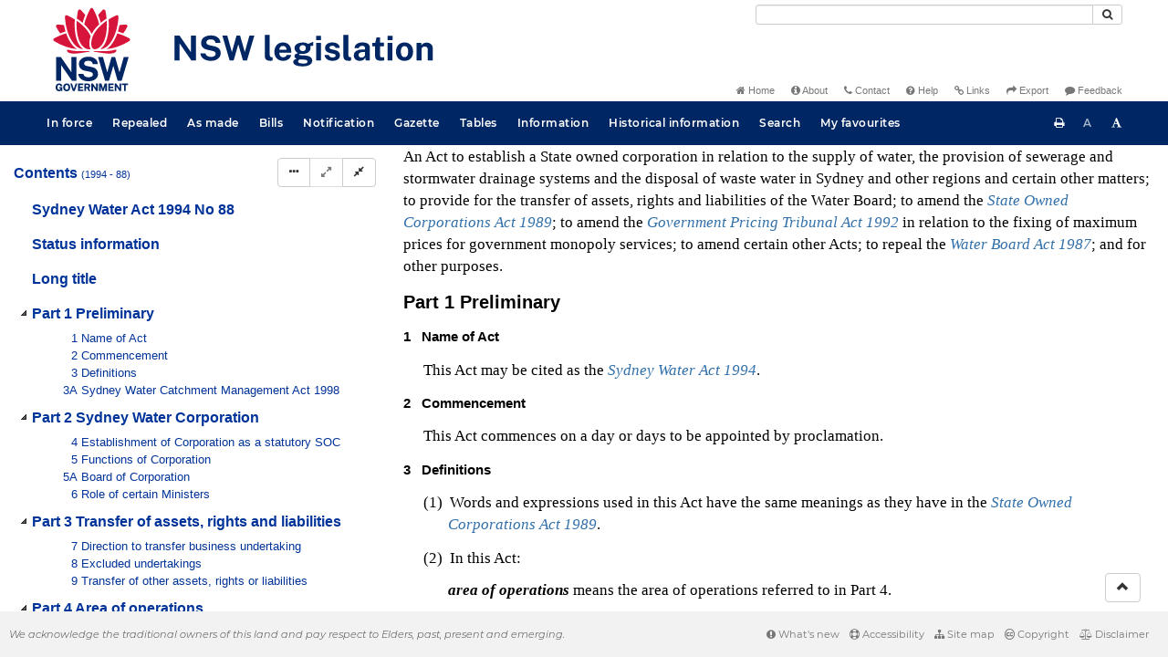

--- FILE ---
content_type: text/html
request_url: https://legislation.nsw.gov.au/view/whole/html/inforce/2003-11-01/act-1994-088
body_size: 53601
content:
<!doctype html>
<html lang="en">
    <head>
      <title>View - NSW legislation</title>

      <!-- Global site tag (gtag.js) - Google Analytics -->
                                          <script async src="https://www.googletagmanager.com/gtag/js?id=UA-56816798-5"></script>
                                          <script src="/js/google-analytics.7548.js"></script>

      <meta charset="utf-8">
      <meta http-equiv="X-UA-Compatible" content="IE=edge">
      <meta name="viewport" content="width=device-width, initial-scale=1">
      <meta data-server-time="20260121220208"/>
      <meta data-lit-support-url="https://legislation.litsupport.com.au/printOndemand/Test.aspx"/>

      <meta name="keywords" content="PCO, Parliamentary Counsel's Office, QLD PCO,
        QLD Parliamentary Counsel's Office, Legislation, Bills of Parliament,
        Act, Acts, amendment, amendments, assent, Bill, Bills, by-law, by-laws,
        legislative database, draft, legal drafting, drafts, electronic
        legislation, explanatory notes, gazettal, Gazette, Government
        Information Service, law, laws, legal advice, legal, legislation,
        legislative, legal opinion, legal opinions, Parliament, Parliamentary,
        PCO, principal, proclamation, proclamations, legislative publications,
        legal publishing, regulations, statutory instruments, subordinate legislation" />

      <link rel="shortcut icon" type="image/x-icon" href="/images/favicon.ico" media="(prefers-color-scheme:no-preference)">
      <link rel="shortcut icon" type="image/x-icon" href="/images/favicon-white.ico"  media="(prefers-color-scheme:dark)">
      <link rel="shortcut icon" type="image/x-icon" href="/images/favicon.ico" media="(prefers-color-scheme:light)">

      <link rel="stylesheet" href="/css/banner-release.7548.css" type="text/css" />
      <link rel="stylesheet" href="/css/bills.7548.css" type="text/css" />
      <link rel="stylesheet" href="/css/bootstrap.7548.css" type="text/css" />
      <link rel="stylesheet" href="/css/oqpc_boot.7548.css" type="text/css" />
      <link rel="stylesheet" href="/css/datatables.7548.css" type="text/css" />
      <link rel="stylesheet" href="/css/font-awesome.7548.css" type="text/css" />
      <link rel="stylesheet" href="/css/datepicker3.7548.css" type="text/css" />
      <link rel="stylesheet" href="/css/jquery-ui.7548.css" type="text/css" />
      <link rel="stylesheet" href="/jstree/style.min.css" type="text/css" />
      <link rel="stylesheet" href="/css/toc_view.7548.css" type="text/css" />
      <link rel="stylesheet" href="/css/Montserrat.7548.css" type="text/css" />
      <link rel="stylesheet" href="/css/frag.7548.css" type="text/css" />
      <link rel="stylesheet" href="/css/maps.7548.css" type="text/css" />

      <link rel="stylesheet" href="/css/LegislationTimeline.7548.css" type="text/css" />
                                <link rel="stylesheet" href="/css/fullview-boot.7548.css" type="text/css" />
                                <link rel="stylesheet" href="/css/frag.7548.css" type="text/css" />

      <!-- HTML5 shim and Respond.js IE8 support of HTML5 elements and media queries -->
      <!--[if lt IE 9]>
       <script>
         var g_ie8 = true;
      </script>
      <script src="/js/html5shiv.7548.js"></script>
      <script src="/js/respond.min.7548.js"></script>
      <![endif]-->

      <link rel="alternate" type="application/atom+xml" title="NSW Legislation - This Week" href="/feed?id=thisweek"/>
<link rel="alternate" type="application/atom+xml" title="NSW Legislation - This Week - Bills" href="/feed?id=newbills"/>
<link rel="alternate" type="application/atom+xml" title="NSW Legislation - This Week - Government Bills" href="/feed?id=newgovbills"/>
<link rel="alternate" type="application/atom+xml" title="NSW Legislation - This Week - Government Bills Passed by both Houses" href="/feed?id=newpbbhgov"/>
<link rel="alternate" type="application/atom+xml" title="NSW Legislation - This Week - Non-Government Bills" href="/feed?id=newnongovbills"/>
<link rel="alternate" type="application/atom+xml" title="NSW Legislation - This Week - Non-Government Bills Passed by both Houses" href="/feed?id=newpbbhnongov"/>
<link rel="alternate" type="application/atom+xml" title="NSW Legislation - This Week - As made acts, statutory instruments, and environmental planning instruments" href="/feed?id=newmadelegislation"/>
<link rel="alternate" type="application/atom+xml" title="NSW Legislation - This Week - As made acts" href="/feed?id=newmadeacts"/>
<link rel="alternate" type="application/atom+xml" title="NSW Legislation - This Week - As made statutory instruments" href="/feed?id=newmadesi"/>
<link rel="alternate" type="application/atom+xml" title="NSW Legislation - This Week - As made environmental planning instruments" href="/feed?id=newmadeepi"/>
<link rel="alternate" type="application/atom+xml" title="NSW Legislation - This Week - In force" href="/feed?id=newinforce"/>
<link rel="alternate" type="application/atom+xml" title="NSW Legislation - This Week - In force Acts" href="/feed?id=newinforceacts"/>
<link rel="alternate" type="application/atom+xml" title="NSW Legislation - This Week - In force statutory instruments" href="/feed?id=newinforcesi"/>
<link rel="alternate" type="application/atom+xml" title="NSW Legislation - This Week - In force environmetal planning instruments" href="/feed?id=newinforceepi"/>


      <script src="/js/DALCore.7548.js"></script>
      <script src="/js/jquery.min.7548.js"></script>
      <script src="/js/bootstrap.7548.js"></script>
      <script src="/js/jquery.dataTables.7548.js"></script>
      <script src="/js/datatables.7548.js"></script>
      <script src="/js/jquery.address.7548.js"></script>
      <script src="/js/DALAutoComplete.7548.js"></script>
      <script src="/js/jquery-ui.7548.js"></script>
      <script src="/js/carousel.7548.js"></script>
      <script src="/js/consolelog.7548.js"></script>
      <script src="/js/favourites.7548.js"></script>
      <script src="/js/bootbox.min.7548.js"></script>
      <script src="/js/website-commons.7548.js"></script>
      <script src="/js/record-commons.7548.js"></script>
      <script src="/js/resize.7548.js"></script>
      <script src="/js/results.7548.js"></script>
      <script src="/jstree/jstree.min.js"></script>
      <script src="/js/toc-tree.7548.js"></script>

      <script src="/js/LegislationTimeline.7548.js"></script>
                               <script src="/js/litsupport.7548.js"></script>
                               <script src="/js/view.7548.js"></script>
                               <script src="/js/bootstrap-datepicker.7548.js" ></script>
    </head>

    <body id="nsw-gov-au">
        <button type="button" id="skipStart" class="sr-only sr-only-focusable btn btn-default">Skip to main content</button>

        <div id="wrap">
            
<!-- Banner -->
<div id="navbar-container" class="container">
    <div class="navbar navbar-inverse">
        <div class="row">
            <h2 id="landmark-label-1">Site header</h2>
        </div>

        <a class="navbar-image" href="/">
            <img class="navbar-logo" src="/images/logo.svg" alt="New South Wales - Parliamentary Councel's Office" title="Click here for NSW legislation homepage">
        </a>

        <div id="navbar-tools">
            <div class="col">
                <form id="search-form" method="get" action="/search" class="form-inline" role="form">
                    <label class="sr-only" for="search-query">Search</label>
                    <div class="input-group desktopMenu mb-3">
                        <input id="search-query" aria-label="Search" accesskey="5" title="Enter search term here" name="query" type="text" class="form-control input-sm " size="27" required>
                        <div class="input-group-btn">
                            <button type="submit" id="quicksearch-button" class="btn btn-default btn-sm" title="Search"><span class="fa fa-search"></span></button>
                        </div>
                    </div>
                </form>
            </div>

            <div class="link-menu desktopMenu">
                <ul>
                    
                    <li><a href="/" title="Home page"><span class="fa fa-home"></span> Home</a></li>
                    <li><a href="/about" title="About this website"><span class="fa fa-info-circle"></span> About</a></li>
                    <li><a href="/contact" accesskey="4" title="Contact NSW PCO"><span class="fa fa-phone"></span> Contact</a></li>
                    <li><a href="/help" title="FAQs"><span class="fa fa-question-circle"></span> Help</a></li>
                    <li><a href="/relatedlinks" title="Links to related sites, including legislation and Bills, gazettes, parliaments, judgements and drafting offices"><span class="fa fa-link"></span> Links</a></li>
                    <li><a href="/export/week" title="Export"><span class="fa fa-share"></span> Export</a></li>
                    <li><a href="mailto:feedback.pco@pco.nsw.gov.au?subject=Feedback about the NSW legislation website"><span class="fa fa-comment"></span> Feedback</a></li>
                </ul>
            </div>
        </div>
    </div>
</div>

<!-- Website navigation links -->
<div id="navbar-main">
    <div id="nav-site" class="navbar-collapse">
        <h2 id="landmark-label-2">Site navigation</h2>

        <!-- Navbar-->
        <nav class="nav navbar-nav mobileMenu">
            <button class="navbar-toggle collapsed" type="button" data-toggle="collapse" data-target="#navbarlinks"
            aria-controls="navbarSupportedContent1" aria-expanded="false" aria-label="Toggle navigation">
                <span>Menu <i class="fa fa-bars"></i></span>
            </button>
        
            <nav class="nav navbar-nav collapse navbar-collapse" id="navbarlinks">
                <li><a href="/browse/inforce">In force</a></li>
                <li><a href="/browse/repealed">Repealed</a></li>
                <li><a href="/browse/asmade">As made</a></li>
                <li><a href="/browse/bills">Bills</a></li>
                <li><a href="/epub">Notification</a></li>
                <li><a href="/gazette">Gazette</a></li>
                <li><a href="/tables">Tables</a></li>
                <li><a href="/information">Information</a></li>
                <li><a href="/historicalinformation">Historical information</a></li>
                <li><a href="/search">Search</a></li>
                <li><a href="/favourites">My favourites</a></li>

                <li class="separator"><br /></li>
                
                <li><a href="/about" title="About this website">About</a></li>
                <li><a href="/sitemap">Site map</a></li>
                <li><a href="/relatedlinks" title="Links to related sites, including legislation and Bills, gazettes, parliaments, judgements and drafting offices">Links</a></li>
                <li><a href="/contact" accesskey="4" title="Contact NSW PCO">Contact</a></li>
                <li><a href="/help" title="Help using this website">Help</a></li>
                <li><a href="/export/week" title="Export">Export</a></li>  
            </nav>
        </nav>

        <nav class="nav navbar-nav desktopMenu">
            <li><a href="/browse/inforce">In force</a></li>
            <li><a href="/browse/repealed">Repealed</a></li>
            <li><a href="/browse/asmade">As made</a></li>
            <li><a href="/browse/bills">Bills</a></li>
            <li><a href="/epub">Notification</a></li>
            <li><a href="/gazette">Gazette</a></li>
            <li><a href="/tables">Tables</a></li>
            <li><a href="/information">Information</a></li>
            <li><a href="/historicalinformation">Historical information</a></li>
            <li><a href="/search">Search</a></li>
            <li><a href="/favourites">My favourites</a></li>
        </nav>

        <div id="access-toolbar" class="btn-group float-right">
            <button class="btn btn-default btn-tooltip" data-toggle="tooltip" data-container="body" title="Print this page" type="button" aria-label="Print this page"><span class="fa fa-print"></span></button>
            <button id="resizeDown" class="btn btn-default btn-tooltip" data-toggle="tooltip" data-container="body" title="Decrease font size" type="button" aria-label="Decrease font size"><span>A</span></button>
            <button id="resizeUp" class="btn btn-default btn-tooltip" data-toggle="tooltip" data-container="body" title="Increase font size" type="button" aria-label="Increase font size"><span class="fa fa-font"></span></button>
        </div>
    </div>
</div>

<!-- Banner content from static database -->
<!--HASHES:""-->


            <div id="main-fragview">
	<div id="toc-col" class="col-lg-4 col-md-4 col-sm-5">
		<div class="navbar-header">
			<div class="navbar-brand">Table Of Contents </div>
			<!-- Mobile mode hamburger menu -->
			<button type="button" class="navbar-toggle collapsed btn-primary"  data-toggle="collapse" data-target="#tocNav" aria-expanded="false" aria-label="Toggle navigation">
				<span><i class="fa fa-bars"></i></span>
			</button>
		</div>
		<nav id="tocNav" class="collapse navbar-collapse">
				<div id="toc"></div>
		</nav>
	</div>
	<div id="frag-col">
		
<div id="fragToolbar" class="well well-sm">
<div class="btn-toolbar" role="toolbar">

                  <div id="legBtnGroup" class="btn-group">
                    <a href="/view/whole/html/inforce/2003-11-01/act-1994-088" class="btn btn-default">
                      <span class="fa fa-file-text"></span><span id="view-whole"> View whole Act
                    </span></a>
                    <a href="/search/related?action=relatedsl&date=2003-11-01&title=Sydney%20Water%20Act%201994&query=Id%3D%22act-1994-088%22%20AND%20VersionSeriesId%3D%22eb9c7b41-b7a7-434f-bd86-c08dcf44a6ce%22%20AND%20VersionDescId%3D%2239280db1-ebf8-45dd-84cf-76857f519853%22%20AND%20PublicationDate%3D20041215000000%20AND%20PrintType%3D%22act.reprint%22" class="btn btn-default">
<span class="fa fa-sitemap"></span>
Statutory instruments
</a>
                    <button id="history-notes-btn" type="button" class="btn btn-default">
<span class="fa fa-bars"></span>
<span class="btn-text">Turn history notes on</span>
</button>
                    <a href="/view/whole/html/inforce/2003-11-01/act-1994-088/lh" class="btn btn-default">
                      <span class="glyphicon glyphicon-calendar"></span>
                      <span id="view-lh">Legislative history</span>
                    </a>
                    <a href="/search?pointInTime=2003-11-01&action=searchtitle&title=Sydney%20Water%20Act%201994&query=VersionDescId%3D%2239280db1-ebf8-45dd-84cf-76857f519853%22%20AND%20VersionSeriesId%3D%22eb9c7b41-b7a7-434f-bd86-c08dcf44a6ce%22%20AND%20PrintType%3D%22act.reprint%22" class="btn btn-default">
                      <span class="glyphicon glyphicon-search"></span> Search Act
                    </a>
                  </div>
            

<div id="legToolGroup" class="btn-group">
<a class="btn btn-default btn-tooltip" target="_blank" href="/information/abbreviations" data-toggle="tooltip" data-placement="bottom" data-container="body" title="Key to abbreviations used in the legislative history" aria-label="Key to abbreviations used in the legislative history">
<span class="fa fa-key"></span>
</a><a class="btn btn-default btn-tooltip" target="_blank" href="https://legislation.nsw.gov.au/view/whole/pdf/inforce/2003-11-01/act-1994-088"
data-toggle="tooltip" data-placement="bottom" data-container="body" title="View PDF" aria-label="View PDF">
<span class="fa fa-file-pdf-o"></span>
</a><a id="pdf-extract" class="btn btn-default btn-tooltip" target="_blank" href=""
data-toggle="tooltip" data-placement="bottom" data-container="body" title="View PDF extract" aria-label="View PDF extract">
<span class="fa fa-files-o"></span>
</a><a class="btn btn-default btn-tooltip" href="/view/whole/xml/inforce/2003-11-01/act-1994-088" data-toggle="tooltip" data-placement="bottom" data-container="body" title="Download XML" aria-label="Download XML">
<span class="fa fa-file-code-o"></span>
</a>
<button type="button" class="btn btn-default btn-tooltip" data-toggle="tooltip" data-placement="bottom" data-container="body" title="Add to your favourites">
<span class="fa fa-bookmark-o"></span>
</button><a class="btn btn-default btn-tooltip" target="_blank" href="/feed?id=title&amp;query=VersionSeriesId%3D%22eb9c7b41-b7a7-434f-bd86-c08dcf44a6ce%22%20AND%20PrintType%3D(%22act.reprint%22%20OR%20%22act.new%22%20OR%20%22bill.first%22%20OR%20%20%22bill.firstnongovintro%22%20OR%20%22bill.third%22)&amp;name=Sydney%20Water%20Act%201994&amp;desc=New%20or%20updated%20versions%20of%20Sydney%20Water%20Act%201994" data-toggle="tooltip" data-placement="bottom" data-container="body" title="Add to Atom feed">
<span class="fa fa-rss"></span>
</a><button type="button" class="btn btn-default btn-tooltip" data-toggle="tooltip" data-placement="bottom" data-container="body" title="Purchase a printed copy">
<span class="fa fa-truck"></span>
</button>
</div>
</div>
</div>

<div class="nav-result display-none">
<div class="nav-search-text">Results:  match 0 of 0 provisions</div>
<div class="btn-toolbar" role="toolbar">
<div id="hit-frag-btn-grp" class="btn-group">
<a id="prev-hit-btn"
href="#"
class="btn btn-default btn-xs disabled btn-tooltip"
data-container="body" data-placement="bottom"
title="Previous provision with hit(s)"><span class="glyphicon glyphicon-chevron-left"> </span> Previous Hit</a>
<a id="next-hit-btn"
href="#"
class="btn btn-default btn-xs disabled btn-tooltip"
title="Next provision with hit(s)"
data-container="body" data-placement="bottom">
Next Hit <span class="glyphicon glyphicon-chevron-right"> </span></a>
</div>
<div class="float-left">
<a id="return-to-search" href="#"
class="btn btn-default btn-xs btn-tooltip"
data-container="body" data-placement="bottom"
title="Return to search results">Return to search results</a>
<button id="clear-search"
class="btn btn-default btn-xs btn-tooltip"
data-container="body" data-placement="bottom"
title="Clear search">Clear search</button>
</div>
<div class="btn-group hit-info-div display-none" id="hit-count-div">
<span class="">0 hits in page:</span>
</div>
<div class="btn-group hit-btn-div display-none">
<a id="first-hit-btn"
href="#H1"
class="btn btn-default btn-xs btn-tooltip"
data-container="body" data-placement="bottom"
title="Show first hit in document view"><span class="glyphicon glyphicon-step-backward"></span> First</a>
<a id="last-hit-btn" href="#"
class="btn btn-default btn-xs btn-tooltip"
data-container="body" data-placement="bottom"
title="Show last hit in document view">Last <span class="glyphicon glyphicon-step-forward"></span></a>
</div>
</div>
</div><hr/>
<h1 class="title" style="prince-bookmark-level : none;">Sydney Water Act 1994 No 88</h1>
<div id="documentcontext">
</div>
<hr/><div id="crest" class="fragview-crest">
<div>
<span class="crest" title="New South Wales Crest"/>
</div>
<hr/>
</div>
<script id="status-information-template" type="application/json">"<!--HASHES:\"\"-->\n\n<h3 class=\"si-heading\">Authorisation<\/h3>\n\n<p>This version of the legislation is compiled and maintained in a database of legislation by the Parliamentary Counsel's Office and published on the NSW legislation website, and is certified as the form of that legislation that is correct under section 45C of the&nbsp;<a href=\"\/view\/html\/inforce\/current\/act-1987-015#sec.45C\">Interpretation Act 1987<\/a>.<\/p>\n"</script><div id="statusinformation"></div><div id="fragview"><div class="content"><div class="frag-wrapper"><div id="frnt" class="frag-front"><div style="text-align: center"><span title="NSW Crest" class="nswcrest"></span></div><div class="rowLine"></div><div id="frnt-lt" class="frag-longtitle"><div style="" class="frag-block">An Act to establish a State owned corporation in relation to the supply of water, the provision of sewerage and stormwater drainage systems and the disposal of waste water in Sydney and other regions and certain other matters; to provide for the transfer of assets, rights and liabilities of the Water Board; to amend the <a href="/view/html/inforce/current/act-1989-134" class="frag-legref"><span class="frag-name">State Owned Corporations Act 1989</span></a>; to amend the <a href="/view/html/inforce/current/act-1992-039" class="frag-legref"><span class="frag-name">Government Pricing Tribunal Act 1992</span></a> in relation to the fixing of maximum prices for government monopoly services; to amend certain other Acts; to repeal the <a href="/view/pdf/asmade/act-1987-141" class="frag-legref"><span class="frag-name">Water Board Act 1987</span></a>; and for other purposes.</div></div><div class="rowLine"></div></div><div id="pt.1" class="frag-part"><div role="heading" class="heading" aria-level="2"><span class="frag-no">Part 1</span>  <span id="pt.1-he" class="frag-heading">Preliminary</span></div><div id="sec.1" class="frag-clause"><div role="heading" class="heading" aria-level="3"><span class="heading"><span class="frag-no">1</span></span>&nbsp;&nbsp;&nbsp;<span id="sec.1-he" class="frag-heading">Name of Act</span></div><blockquote class="children">This Act may be cited as the <a href="/view/html/inforce/current/act-1994-088" class="frag-legref"><span class="frag-name">Sydney Water Act 1994</span></a>.<div class="frag-historynote"><div class="view-history-note"><b>s 1:</b> Am 1998 No 145, Sch 3 [1].</div></div></blockquote></div><div id="sec.2" class="frag-clause"><div role="heading" class="heading" aria-level="3"><span class="heading"><span class="frag-no">2</span></span>&nbsp;&nbsp;&nbsp;<span id="sec.2-he" class="frag-heading">Commencement</span></div><blockquote class="children">This Act commences on a day or days to be appointed by proclamation.</blockquote></div><div id="sec.3" class="frag-clause"><div role="heading" class="heading" aria-level="3"><span class="heading"><span class="frag-no">3</span></span>&nbsp;&nbsp;&nbsp;<span id="sec.3-he" class="frag-heading">Definitions</span></div><blockquote class="children"><blockquote id="sec.3-ssec.1" class="frag-subclause"><span class="frag-no">(1)</span>&nbsp;  Words and expressions used in this Act have the same meanings as they have in the <a href="/view/html/inforce/current/act-1989-134" class="frag-legref"><span class="frag-name">State Owned Corporations Act 1989</span></a>.</blockquote><blockquote id="sec.3-ssec.2" class="frag-subclause"><span class="frag-no">(2)</span>&nbsp;  In this Act:<div style="" class="frag-block"><span id="sec.3-def.areaofoperations" class="frag-defterm">area of operations</span> means the area of operations referred to in Part 4.</div><div style="" class="frag-block"><span id="sec.3-def.availabilitycharge" class="frag-defterm">availability charge</span> means a charge of a kind referred to in section 64.</div><div style="" class="frag-block"><span id="sec.3-def.businessundertaking" class="frag-defterm">business undertaking</span> means all assets, rights and liabilities of Sydney Water Corporation Limited, but does not include any excluded undertaking.</div><div style="" class="frag-block"><span id="sec.3-def.contractcharge" class="frag-defterm">contract charge</span> means any fee or charge payable under a customer contract.</div><div style="" class="frag-block"><span id="sec.3-def.controlledarea" class="frag-defterm">controlled area</span> means an area of land declared by an order in force under section 88 to be a controlled area.</div><div style="" class="frag-block"><span id="sec.3-def.Corporation" class="frag-defterm">Corporation</span> means Sydney Water Corporation.</div><div style="" class="frag-block"><span id="sec.3-def.customercontract" class="frag-defterm">customer contract</span> means a contract of a kind referred to in section 55 (1).</div><div style="" class="frag-block"><span id="sec.3-def.excludedundertaking" class="frag-defterm">excluded undertaking</span> means any assets, rights or liabilities of Sydney Water Corporation Limited that the Minister has directed to be excluded under section 8.</div><div style="" class="frag-block"><span id="sec.3-def.exercise" class="frag-defterm">exercise</span> of a function includes the performance of a duty.</div><div style="" class="frag-block"><span id="sec.3-def.function" class="frag-defterm">function</span> includes a power, authority or duty.</div><div style="" class="frag-block"><span id="sec.3-def.instrument" class="frag-defterm">instrument</span> means an instrument (other than this Act) that creates, modifies or extinguishes rights or liabilities (or would do so if lodged, filed or registered in accordance with any law), and includes any judgment, order or process of a court.</div><div style="" class="frag-block"><span id="sec.3-def.lease" class="frag-defterm">lease</span> includes a licence or permit.</div><div style="" class="frag-block"><span id="sec.3-def.meter" class="frag-defterm">meter</span> includes any measuring device.</div><div style="" class="frag-block"><span id="sec.3-def.MinisterialHoldingCorporation" class="frag-defterm">Ministerial Holding Corporation</span> means the Ministerial Holding Corporation constituted by section 37B of the <a href="/view/html/inforce/current/act-1989-134" class="frag-legref"><span class="frag-name">State Owned Corporations Act 1989</span></a>.</div><div style="" class="frag-block"><span id="sec.3-def.operatinglicence" class="frag-defterm">operating licence</span> means an operating licence granted under section 12 or any renewal of it.</div><div style="" class="frag-block"><span id="sec.3-def.operationalaudit" class="frag-defterm">operational audit</span> means an operational audit of the Corporation that is required to be prepared under the operating licence.</div><div style="" class="frag-block"><span id="sec.3-def.owner" class="frag-defterm">owner</span>, in relation to land, includes every person who jointly or severally at law or in equity:<div id="sec.3-ssec.2-para1.a" class="frag-li"><blockquote style="" class="children"><span class="frag-no">(a)</span>&nbsp;&nbsp;is entitled to the land for an estate of freehold in possession, or</blockquote></div><div id="sec.3-ssec.2-para1.b" class="frag-li"><blockquote style="" class="children"><span class="frag-no">(b)</span>&nbsp;&nbsp;is a person to whom the Crown has contracted to sell the land under the <a href="/view/html/repealed/current/act-1989-006" class="frag-legref"><span class="frag-name">Crown Lands Act 1989</span></a> or any other Act relating to alienation of land of the Crown, or</blockquote></div><div id="sec.3-ssec.2-para1.c" class="frag-li"><blockquote style="" class="children"><span class="frag-no">(c)</span>&nbsp;&nbsp;is entitled to receive, or receives, or if the land were let to a tenant would receive, the rents and profits of the land, whether as beneficial owner, trustee, mortgagee in possession or otherwise,</blockquote></div>and, in relation to land of the Crown, means the Crown, but does not include a person who, or a class of persons that, is declared by the regulations not to be within this definition, either generally or in a particular case or class of cases.</div><div style="" class="frag-block"><span id="sec.3-def.publicreserve" class="frag-defterm">public reserve</span> has the same meaning as it has in the <a href="/view/html/inforce/current/act-1993-030" class="frag-legref"><span class="frag-name">Local Government Act 1993</span></a>.</div><div style="" class="frag-block"><span id="sec.3-def.publicroad" class="frag-defterm">public road</span> means:<div id="sec.3-ssec.2-para1.a-oc.2" class="frag-li"><blockquote style="" class="children"><span class="frag-no">(a)</span>&nbsp;&nbsp;any road that is opened or dedicated as a public road, whether under the <a href="/view/html/inforce/current/act-1993-033" class="frag-legref"><span class="frag-name">Roads Act 1993</span></a> or any other Act or law, or</blockquote></div><div id="sec.3-ssec.2-para1.b-oc.2" class="frag-li"><blockquote style="" class="children"><span class="frag-no">(b)</span>&nbsp;&nbsp;any road that is declared to be a public road for the purposes of the <a href="/view/html/inforce/current/act-1993-033" class="frag-legref"><span class="frag-name">Roads Act 1993</span></a>.</blockquote></div></div><div style="" class="frag-block"><span id="sec.3-def.statutorybody" class="frag-defterm">statutory body</span> means a corporation that is incorporated by or under an Act, but does not include:<div id="sec.3-ssec.2-para1.a-oc.3" class="frag-li"><blockquote style="" class="children"><span class="frag-no">(a)</span>&nbsp;&nbsp;a company within the meaning of the <a href="http://www.legislation.gov.au/" class="frag-legref"><span class="frag-name">Corporations Act 2001</span></a> of the Commonwealth, or</blockquote></div><div id="sec.3-ssec.2-para1.b-oc.3" class="frag-li"><blockquote style="" class="children"><span class="frag-no">(b)</span>&nbsp;&nbsp;a society within the meaning of the <a href="/view/html/repealed/current/act-1992-018" class="frag-legref"><span class="frag-name">Co-operatives Act 1992</span></a> or the <a href="/view/pdf/asmade/act-1989-232" class="frag-legref"><span class="frag-name">Friendly Societies Act 1989</span></a>, or</blockquote></div><div id="sec.3-ssec.2-para1.b1" class="frag-li"><blockquote style="" class="children"><span class="frag-no">(b1)</span>&nbsp;&nbsp;a society registered under the <span class="frag-legref"><span class="frag-name">Financial Institutions (NSW) Code</span></span> or the <a href="/view/html/inforce/current/act-1998-011" class="frag-legref"><span class="frag-name">Co-operative Housing and Starr-Bowkett Societies Act 1998</span></a>, or</blockquote></div><div id="sec.3-ssec.2-para1.c-oc.2" class="frag-li"><blockquote style="" class="children"><span class="frag-no">(c)</span>&nbsp;&nbsp;an association incorporated under the <a href="/view/html/repealed/current/act-1984-143" class="frag-legref"><span class="frag-name">Associations Incorporation Act 1984</span></a>, or</blockquote></div><div id="sec.3-ssec.2-para1.d" class="frag-li"><blockquote style="" class="children"><span class="frag-no">(d)</span>&nbsp;&nbsp;a body prescribed by the regulations as not being a statutory body for the purposes of this definition.</blockquote></div></div><div style="" class="frag-block"><span id="sec.3-def.storages" class="frag-defterm">storages</span> means dam walls, pumps and other works used for or with respect to the extraction, and storage, of:<div id="sec.3-ssec.2-para1.a-oc.4" class="frag-li"><blockquote style="" class="children"><span class="frag-no">(a)</span>&nbsp;&nbsp;water in rivers and lakes, and</blockquote></div><div id="sec.3-ssec.2-para1.b-oc.4" class="frag-li"><blockquote style="" class="children"><span class="frag-no">(b)</span>&nbsp;&nbsp;water occurring naturally on the surface of the ground, and</blockquote></div><div id="sec.3-ssec.2-para1.c-oc.3" class="frag-li"><blockquote style="" class="children"><span class="frag-no">(c)</span>&nbsp;&nbsp;sub-surface waters.</blockquote></div></div><div style="" class="frag-block"><span id="sec.3-def.stormwaterdrainageareacharge" class="frag-defterm">stormwater drainage area charge</span> means a charge of a kind referred to in section 65.</div><div style="" class="frag-block"><span id="sec.3-def.stormwaterdrainagechannel" class="frag-defterm">stormwater drainage channel</span> means any artificial channel by which surface water is carried off.</div><div style="" class="frag-block"><span id="sec.3-def.Tribunal" class="frag-defterm">Tribunal</span> means the Independent Pricing and Regulatory Tribunal established under the <a href="/view/html/inforce/current/act-1992-039" class="frag-legref"><span class="frag-name">Independent Pricing and Regulatory Tribunal Act 1992</span></a>.</div><div style="" class="frag-block"><span id="sec.3-def.WaterAdministrationMinisterialCorporation" class="frag-defterm">Water Administration Ministerial Corporation</span> means the Water Administration Ministerial Corporation constituted by the <a href="/view/html/inforce/current/act-2000-092" class="frag-legref"><span class="frag-name">Water Management Act 2000</span></a>.</div><div style="" class="frag-block"><span id="sec.3-def.WaterBoard" class="frag-defterm">Water Board</span> means the Water Board constituted under the <a href="/view/pdf/asmade/act-1987-141" class="frag-legref"><span class="frag-name">Water Board Act 1987</span></a>.</div><div style="" class="frag-block"><span id="sec.3-def.works" class="frag-defterm">works</span> means:<div id="sec.3-ssec.2-para1.a-oc.5" class="frag-li"><blockquote style="" class="children"><span class="frag-no">(a)</span>&nbsp;&nbsp;storages, water mains, sewer mains, water and sewage treatment plants, waste water treatment plants, or stormwater drainage channels, or</blockquote></div><div id="sec.3-ssec.2-para1.b-oc.5" class="frag-li"><blockquote style="" class="children"><span class="frag-no">(b)</span>&nbsp;&nbsp;monitoring devices in, under, over or near:<div id="sec.3-ssec.2-para1.b-oc.5-para2.i" class="frag-li"><blockquote style="" class="children"><span class="frag-no">(i)</span>&nbsp;&nbsp;any works referred to in paragraph (a), or</blockquote></div><div id="sec.3-ssec.2-para1.b-oc.5-para2.ii" class="frag-li"><blockquote style="" class="children"><span class="frag-no">(ii)</span>&nbsp;&nbsp;any rivers or oceans, or</blockquote></div></blockquote></div><div id="sec.3-ssec.2-para1.c-oc.4" class="frag-li"><blockquote style="" class="children"><span class="frag-no">(c)</span>&nbsp;&nbsp;any works ancillary or antecedent to any works referred to in paragraph (a) or (b).</blockquote></div></div></blockquote><div class="frag-historynote"><div class="view-history-note"><b>s 3:</b> Am 1998 No 11, Sch 6.23; 1998 No 145, Sch 3 [2]–[4]; 1998 No 171, Sch 4 [1]; 2000 No 60, Sch 1.5 [1]; 2000 No 92, Sch 8.27 [1]; 2001 No 34, Sch 4.64 [1].</div></div></blockquote></div><div id="sec.3A" class="frag-clause"><div role="heading" class="heading" aria-level="3"><span class="heading"><span class="frag-no">3A</span></span>&nbsp;&nbsp;&nbsp;<span id="sec.3A-he" class="frag-heading"><a href="/view/html/repealed/current/act-1998-171" class="frag-legref"><span class="frag-name">Sydney Water Catchment Management Act 1998</span></a></span></div><blockquote class="children"><blockquote id="sec.3A-ssec.1" class="frag-subclause"><span class="frag-no">(1)</span>&nbsp;  This Act has effect subject to the <a href="/view/html/repealed/current/act-1998-171" class="frag-legref"><span class="frag-name">Sydney Water Catchment Management Act 1998</span></a>.</blockquote><blockquote id="sec.3A-ssec.2" class="frag-subclause"><span class="frag-no">(2)</span>&nbsp;  The Governor may amend or substitute any operating licence in consequence of the enactment of the <a href="/view/html/repealed/current/act-1998-171" class="frag-legref"><span class="frag-name">Sydney Water Catchment Management Act 1998</span></a>, but only for the purpose of conferring functions on the Sydney Catchment Authority or in consequence of conferring functions on the Authority.</blockquote><blockquote id="sec.3A-ssec.3" class="frag-subclause"><span class="frag-no">(3)</span>&nbsp;  Any such amended or substituted operating licence may, without limitation:<div id="sec.3A-ssec.3-para1.a" class="frag-li"><blockquote style="" class="children"><span class="frag-no">(a)</span>&nbsp;&nbsp;divest the Corporation of functions for which the Sydney Catchment Authority becomes or is to become responsible, and</blockquote></div><div id="sec.3A-ssec.3-para1.b" class="frag-li"><blockquote style="" class="children"><span class="frag-no">(b)</span>&nbsp;&nbsp;make provision for or with respect to the receipt by the Corporation of water supplied by the Sydney Catchment Authority, and</blockquote></div><div id="sec.3A-ssec.3-para1.c" class="frag-li"><blockquote style="" class="children"><span class="frag-no">(c)</span>&nbsp;&nbsp;make such necessary or consequential modifications to the operation of any of the provisions of this Act as are specified in the operating licence.</blockquote></div></blockquote><blockquote id="sec.3A-ssec.4" class="frag-subclause"><span class="frag-no">(4)</span>&nbsp;  Accordingly, and despite anything in this Act, the Corporation ceases to have those functions or to have any responsibilities in relation to them as from the time the amendment or substitution takes effect, except so far as an operating licence otherwise provides, and this Act operates with those modifications.</blockquote><div class="frag-historynote"><div class="view-history-note"><b>s 3A:</b> Ins 1998 No 171, Sch 4 [2].</div></div></blockquote></div></div><div id="pt.2" class="frag-part"><div role="heading" class="heading" aria-level="2"><span class="frag-no">Part 2</span>  <span id="pt.2-he" class="frag-heading">Sydney Water Corporation</span></div><div class="frag-historynote"><div class="view-history-note"><b>pt 2:</b> Subst 1998 No 145, Sch 3 [5].</div></div><div id="sec.4" class="frag-clause"><div role="heading" class="heading" aria-level="3"><span class="heading"><span class="frag-no">4</span></span>&nbsp;&nbsp;&nbsp;<span id="sec.4-he" class="frag-heading">Establishment of Corporation as a statutory SOC</span></div><blockquote class="children"><blockquote id="sec.4-ssec.1" class="frag-subclause"><span class="frag-no">(1)</span>&nbsp;  There is constituted by this Act a corporation with the corporate name of the Sydney Water Corporation.</blockquote><blockquote id="sec.4-ssec.2" class="frag-subclause"><span class="frag-no">(2)</span>&nbsp;  The <a href="/view/html/inforce/current/act-1989-134" class="frag-legref"><span class="frag-name">State Owned Corporations Act 1989</span></a> is amended by inserting in Schedule 5, in alphabetical order, the words “Sydney Water Corporation”.</blockquote><div class="frag-historynote"><div class="view-history-note"><b>s 4:</b> Subst 1998 No 145, Sch 3 [5].</div></div></blockquote></div><div id="sec.5" class="frag-clause"><div role="heading" class="heading" aria-level="3"><span class="heading"><span class="frag-no">5</span></span>&nbsp;&nbsp;&nbsp;<span id="sec.5-he" class="frag-heading">Functions of Corporation</span></div><blockquote class="children"><blockquote id="sec.5-ssec.1" class="frag-subclause"><span class="frag-no">(1)</span>&nbsp;  The Corporation has the functions conferred or imposed on it by or under this or any other Act.</blockquote><blockquote id="sec.5-ssec.2" class="frag-subclause"><span class="frag-no">(2)</span>&nbsp;  The principal functions of the Corporation are those that are referred to in section 12 and that are the subject of one or more operating licences.</blockquote><blockquote id="sec.5-ssec.3" class="frag-subclause"><span class="frag-no">(3)</span>&nbsp;  Subject to the terms of any operating licence, the Corporation may:<div id="sec.5-ssec.3-para1.a" class="frag-li"><blockquote style="" class="children"><span class="frag-no">(a)</span>&nbsp;&nbsp;provide facilities or services that are necessary, ancillary or incidental to its principal functions, and</blockquote></div><div id="sec.5-ssec.3-para1.b" class="frag-li"><blockquote style="" class="children"><span class="frag-no">(b)</span>&nbsp;&nbsp;conduct any business or activity (whether or not related to its principal functions) that it considers will further its objectives.</blockquote></div></blockquote><blockquote id="sec.5-ssec.4" class="frag-subclause"><span class="frag-no">(4)</span>&nbsp;  This section does not limit the functions of the Corporation apart from this section, but is subject to the provisions of this Act, the <a href="/view/html/inforce/current/act-1989-134" class="frag-legref"><span class="frag-name">State Owned Corporations Act 1989</span></a> and any other Act or law.</blockquote><div class="frag-historynote"><div class="view-history-note"><b>s 5:</b> Subst 1998 No 145, Sch 3 [5].</div></div></blockquote></div><div id="sec.5A" class="frag-clause"><div role="heading" class="heading" aria-level="3"><span class="heading"><span class="frag-no">5A</span></span>&nbsp;&nbsp;&nbsp;<span id="sec.5A-he" class="frag-heading">Board of Corporation</span></div><blockquote class="children"><blockquote id="sec.5A-ssec.1" class="frag-subclause"><span class="frag-no">(1)</span>&nbsp;  The board of the Corporation is to consist of the following:<div id="sec.5A-ssec.1-para1.a" class="frag-li"><blockquote style="" class="children"><span class="frag-no">(a)</span>&nbsp;&nbsp;a chairperson, appointed by the voting shareholders of the Corporation,</blockquote></div><div id="sec.5A-ssec.1-para1.b" class="frag-li"><blockquote style="" class="children"><span class="frag-no">(b)</span>&nbsp;&nbsp;9 directors appointed by the voting shareholders, who are to have appropriate expertise, to the intent that the board includes directors with separate expertise in at least the following areas:<div id="sec.5A-ssec.1-para1.b-para2.i" class="frag-li"><blockquote style="" class="children"><span class="frag-no">(i)</span>&nbsp;&nbsp;business management,</blockquote></div><div id="sec.5A-ssec.1-para1.b-para2.ii" class="frag-li"><blockquote style="" class="children"><span class="frag-no">(ii)</span>&nbsp;&nbsp;protection of the environment,</blockquote></div><div id="sec.5A-ssec.1-para1.b-para2.iii" class="frag-li"><blockquote style="" class="children"><span class="frag-no">(iii)</span>&nbsp;&nbsp;public health.</blockquote></div></blockquote></div></blockquote><blockquote id="sec.5A-ssec.2" class="frag-subclause"><span class="frag-no">(2)</span>&nbsp;  The Minister is to advertise publicly for nominations for selection for the board.</blockquote><blockquote id="sec.5A-ssec.3" class="frag-subclause"><span class="frag-no">(3)</span>&nbsp;  Subsection (1) has effect despite the provisions of section 20J (2), (3) and (4) of, and clauses 2 (1) and 4 of Schedule 8 to, the <a href="/view/html/inforce/current/act-1989-134" class="frag-legref"><span class="frag-name">State Owned Corporations Act 1989</span></a>.</blockquote><div class="frag-historynote"><div class="view-history-note"><b>s 5A:</b> Ins 1998 No 145, Sch 3 [5].</div></div></blockquote></div><div id="sec.6" class="frag-clause"><div role="heading" class="heading" aria-level="3"><span class="heading"><span class="frag-no">6</span></span>&nbsp;&nbsp;&nbsp;<span id="sec.6-he" class="frag-heading">Role of certain Ministers</span></div><blockquote class="children"><blockquote id="sec.6-ssec.1" class="frag-subclause"><span class="frag-no">(1)</span>&nbsp;  The Premier may not nominate:<div id="sec.6-ssec.1-para1.a" class="frag-li"><blockquote style="" class="children"><span class="frag-no">(a)</span>&nbsp;&nbsp;the portfolio Minister of the Corporation, or</blockquote></div><div id="sec.6-ssec.1-para1.b" class="frag-li"><blockquote style="" class="children"><span class="frag-no">(b)</span>&nbsp;&nbsp;a Minister administering the <a href="/view/html/inforce/current/act-1979-203" class="frag-legref"><span class="frag-name">Environmental Planning and Assessment Act 1979</span></a>, the <a href="/view/html/inforce/current/act-2000-092" class="frag-legref"><span class="frag-name">Water Management Act 2000</span></a>, the <a href="/view/html/inforce/current/act-1991-060" class="frag-legref"><span class="frag-name">Protection of the Environment Administration Act 1991</span></a> or the <a href="/view/html/repealed/current/act-1991-010" class="frag-legref"><span class="frag-name">Public Health Act 1991</span></a>,</blockquote></div>as a voting shareholder of the Corporation.</blockquote><blockquote id="sec.6-ssec.2" class="frag-subclause"><span class="frag-no">(2)</span>&nbsp;  However, the portfolio Minister of the Corporation is authorised to attend meetings of the shareholders of the Corporation.</blockquote><blockquote id="sec.6-ssec.3" class="frag-subclause"><span class="frag-no">(3)</span>&nbsp;  If a Minister nominated by the Premier as a voting shareholder of the Corporation becomes the portfolio Minister of the Corporation or the Minister who is responsible for the administration of any of the Acts referred to in subsection (1) (b), the Premier must, as soon as practicable, revoke the nomination of the Minister as a voting shareholder and nominate another Minister in the Minister’s place.</blockquote><blockquote id="sec.6-ssec.4" class="frag-subclause"><span class="frag-no">(4)</span>&nbsp;  The portfolio Minister is to answer all questions directed to the Minister in Parliament in relation to the administration of this Act.</blockquote><div class="frag-historynote"><div class="view-history-note"><b>s 6:</b> Subst 1998 No 145, Sch 3 [5]. Am 2000 No 92, Sch 8.27 [2].</div></div></blockquote></div></div><div id="pt.3" class="frag-part"><div role="heading" class="heading" aria-level="2"><span class="frag-no">Part 3</span>  <span id="pt.3-he" class="frag-heading">Transfer of assets, rights and liabilities</span></div><div id="sec.7" class="frag-clause"><div role="heading" class="heading" aria-level="3"><span class="heading"><span class="frag-no">7</span></span>&nbsp;&nbsp;&nbsp;<span id="sec.7-he" class="frag-heading">Direction to transfer business undertaking</span></div><blockquote class="children"><blockquote id="sec.7-ssec.1" class="frag-subclause"><span class="frag-no">(1)</span>&nbsp;  The Minister may, by order in writing, direct that the business undertaking of Sydney Water Corporation Limited be transferred to the Corporation, in exchange for the issue of shares or on any other basis.</blockquote><blockquote id="sec.7-ssec.2" class="frag-subclause"><span class="frag-no">(2)</span>&nbsp;  The transfer of assets, rights and liabilities under this section is to take place at a value or values specified in the order.</blockquote><blockquote id="sec.7-ssec.3" class="frag-subclause"><span class="frag-no">(3)</span>&nbsp;  On the date specified in the order, the following provisions have effect (subject to the order):<div id="sec.7-ssec.3-para1.a" class="frag-li"><blockquote style="" class="children"><span class="frag-no">(a)</span>&nbsp;&nbsp;the assets of Sydney Water Corporation Limited comprised in its business undertaking vest in the Corporation by virtue of this section and without the need for any conveyance, transfer, assignment or assurance,</blockquote></div><div id="sec.7-ssec.3-para1.b" class="frag-li"><blockquote style="" class="children"><span class="frag-no">(b)</span>&nbsp;&nbsp;the rights and liabilities of Sydney Water Corporation Limited comprised in its business undertaking become by virtue of this section the rights and liabilities of the Corporation,</blockquote></div><div id="sec.7-ssec.3-para1.c" class="frag-li"><blockquote style="" class="children"><span class="frag-no">(c)</span>&nbsp;&nbsp;all proceedings relating to the business undertaking commenced before the transfer by or against Sydney Water Corporation Limited or a predecessor of Sydney Water Corporation Limited and pending immediately before the transfer are taken to be proceedings pending by or against the Corporation,</blockquote></div><div id="sec.7-ssec.3-para1.d" class="frag-li"><blockquote style="" class="children"><span class="frag-no">(d)</span>&nbsp;&nbsp;any act, matter or thing done or omitted to be done in relation to the business undertaking before the transfer by, to or in respect of Sydney Water Corporation Limited is (to the extent that that act, matter or thing has any force or effect) taken to have been done or omitted by, to or in respect of the Corporation,</blockquote></div><div id="sec.7-ssec.3-para1.e" class="frag-li"><blockquote style="" class="children"><span class="frag-no">(e)</span>&nbsp;&nbsp;a reference in any Act, in any instrument made under any Act or in any document of any kind to Sydney Water Corporation Limited or a predecessor of Sydney Water Corporation Limited is, subject to regulations under clause 1 (1) of Schedule 9, to be read as, or as including, a reference to the Corporation.</blockquote></div></blockquote><blockquote id="sec.7-ssec.4" class="frag-subclause"><span class="frag-no">(4)</span>&nbsp;  The operation of this section is not to be regarded:<div id="sec.7-ssec.4-para1.a" class="frag-li"><blockquote style="" class="children"><span class="frag-no">(a)</span>&nbsp;&nbsp;as a breach of contract or confidence or otherwise as a civil wrong, or</blockquote></div><div id="sec.7-ssec.4-para1.b" class="frag-li"><blockquote style="" class="children"><span class="frag-no">(b)</span>&nbsp;&nbsp;as a breach of any contractual provision prohibiting, restricting or regulating the assignment or transfer of assets, rights or liabilities, or</blockquote></div><div id="sec.7-ssec.4-para1.c" class="frag-li"><blockquote style="" class="children"><span class="frag-no">(c)</span>&nbsp;&nbsp;as giving rise to any remedy by a party to an instrument, or as causing or permitting the termination of any instrument, because of a change in the beneficial or legal ownership of any asset, right or liability.</blockquote></div></blockquote><blockquote id="sec.7-ssec.5" class="frag-subclause"><span class="frag-no">(5)</span>&nbsp;  The operation of this section is not to be regarded as an event of default under any contract or other instrument.</blockquote><blockquote id="sec.7-ssec.6" class="frag-subclause"><span class="frag-no">(6)</span>&nbsp;  No attornment to the Corporation by a lessee from Sydney Water Corporation Limited is required.</blockquote><blockquote id="sec.7-ssec.7" class="frag-subclause"><span class="frag-no">(7)</span>&nbsp;  Assets, rights or liabilities may not be transferred under this section to the Corporation unless the Corporation is a State owned corporation.</blockquote><div class="frag-historynote"><div class="view-history-note"><b>s 7:</b> Am 1998 No 145, Sch 3 [6] [7].</div></div></blockquote></div><div id="sec.8" class="frag-clause"><div role="heading" class="heading" aria-level="3"><span class="heading"><span class="frag-no">8</span></span>&nbsp;&nbsp;&nbsp;<span id="sec.8-he" class="frag-heading">Excluded undertakings</span></div><blockquote class="children"><blockquote id="sec.8-ssec.1" class="frag-subclause"><span class="frag-no">(1)</span>&nbsp;  The Minister may direct, by order in writing, that such assets, rights or liabilities of Sydney Water Corporation Limited as are specified or referred to in the order be excluded from Sydney Water Corporation Limited’s business undertaking.</blockquote><blockquote id="sec.8-ssec.2" class="frag-subclause"><span class="frag-no">(2)</span>&nbsp;  On the date specified in the order, the excluded undertaking concerned is transferred to the Ministerial Holding Corporation or such other person on behalf of the Crown as is so specified.</blockquote><blockquote id="sec.8-ssec.3" class="frag-subclause"><span class="frag-no">(3)</span>&nbsp;  The functions of the Ministerial Holding Corporation include the following:<div id="sec.8-ssec.3-para1.a" class="frag-li"><blockquote style="" class="children"><span class="frag-no">(a)</span>&nbsp;&nbsp;to hold and dispose of assets, rights and liabilities transferred to it under this Act,</blockquote></div><div id="sec.8-ssec.3-para1.b" class="frag-li"><blockquote style="" class="children"><span class="frag-no">(b)</span>&nbsp;&nbsp;to carry on any activities or business that relate to the assets, rights and liabilities transferred to it or that are incidental or ancillary to the assets, rights and liabilities transferred to it, including demanding, collecting and receiving charges, levies, rates and fees.</blockquote></div></blockquote><blockquote id="sec.8-ssec.4" class="frag-subclause"><span class="frag-no">(4)</span>&nbsp;  Section 7 applies to the transfer of the excluded undertaking under this section in the same way as it applies to the transfer of Sydney Water Corporation Limited’s business undertaking to the Corporation.</blockquote><blockquote id="sec.8-ssec.5" class="frag-subclause"><span class="frag-no">(5)</span>&nbsp;  Different parts of any excluded undertaking may be transferred under subsection (2) to different persons.</blockquote><blockquote id="sec.8-ssec.6" class="frag-subclause"><span class="frag-no">(6)</span>&nbsp;  The Ministerial Holding Corporation or other person is authorised to dispose of any excluded undertaking transferred under subsection (2) or to retain it and conduct any business to which it relates.</blockquote><div class="frag-historynote"><div class="view-history-note"><b>s 8:</b> Am 1998 No 145, Sch 3 [6].</div></div></blockquote></div><div id="sec.9" class="frag-clause"><div role="heading" class="heading" aria-level="3"><span class="heading"><span class="frag-no">9</span></span>&nbsp;&nbsp;&nbsp;<span id="sec.9-he" class="frag-heading">Transfer of other assets, rights or liabilities</span></div><blockquote class="children"><blockquote id="sec.9-ssec.1" class="frag-subclause"><span class="frag-no">(1)</span>&nbsp;  The Minister may direct, by order in writing, and on such terms and conditions as are set out or referred to in the order, that such other assets, rights or liabilities used by or attaching to Sydney Water Corporation Limited for the supply of water, the provision of sewerage and stormwater drainage systems, the disposal of waste water and associated purposes, and belonging to the State or an authority of the State, as are specified in the order, be transferred to the Corporation or to a subsidiary of the Corporation.</blockquote><blockquote id="sec.9-ssec.2" class="frag-subclause"><span class="frag-no">(2)</span>&nbsp;  Section 7 applies to that transfer in the same way as it applies to the transfer of Sydney Water Corporation Limited’s business undertaking to the Corporation.</blockquote><div class="frag-historynote"><div class="view-history-note"><b>s 9:</b> Am 1998 No 145, Sch 3 [6].</div></div></blockquote></div></div><div id="pt.4" class="frag-part"><div role="heading" class="heading" aria-level="2"><span class="frag-no">Part 4</span>  <span id="pt.4-he" class="frag-heading">Area of operations</span></div><div id="sec.10" class="frag-clause"><div role="heading" class="heading" aria-level="3"><span class="heading"><span class="frag-no">10</span></span>&nbsp;&nbsp;&nbsp;<span id="sec.10-he" class="frag-heading">Area of operations</span></div><blockquote class="children"><blockquote id="sec.10-ssec.1" class="frag-subclause"><span class="frag-no">(1)</span>&nbsp;  The Corporation has, subject to this section, the same area of operations that Sydney Water Corporation Limited had immediately before it ceased to be a company State owned corporation. Each operating licence is to contain a schedule that details the area of operations or the part of the area of operations to which the operating licence applies.</blockquote><blockquote id="sec.10-ssec.2" class="frag-subclause"><span class="frag-no">(2)</span>&nbsp;  The Governor may, by order published in the Gazette, vary the area of operations and may, by that order, specify which systems and services the Corporation may provide in the whole or a part or parts of the area of operations as so varied.</blockquote><blockquote id="sec.10-ssec.3" class="frag-subclause"><span class="frag-no">(3)</span>&nbsp;  An order under subsection (2) may expand or reduce the area of operations. However, an order must not reduce the area of operations unless the Minister is satisfied that, after the order takes effect, similar services to those provided by the Corporation in the area to be excised from the area of operations are able to, and will, be provided by any one or more of the following:<div id="sec.10-ssec.3-para1.a" class="frag-li"><blockquote style="" class="children"><span class="frag-no">(a)</span>&nbsp;&nbsp;a council of an area, or</blockquote></div><div id="sec.10-ssec.3-para1.b" class="frag-li"><blockquote style="" class="children"><span class="frag-no">(b)</span>&nbsp;&nbsp;Hunter Water Corporation,</blockquote></div><div id="sec.10-ssec.3-para1.c" class="frag-li"><blockquote style="" class="children"><span class="frag-no">(c)</span>&nbsp;&nbsp;a public authority within the meaning of the <a href="/view/html/inforce/current/act-2000-092" class="frag-legref"><span class="frag-name">Water Management Act 2000</span></a>, or</blockquote></div><div id="sec.10-ssec.3-para1.d" class="frag-li"><blockquote style="" class="children"><span class="frag-no">(d)</span>&nbsp;&nbsp;a water supply authority within the meaning of the <a href="/view/html/inforce/current/act-2000-092" class="frag-legref"><span class="frag-name">Water Management Act 2000</span></a>.</blockquote></div></blockquote><blockquote id="sec.10-ssec.4" class="frag-subclause"><span class="frag-no">(4)</span>&nbsp;  Despite subsections (2) and (3), the area of operations must not be:<div id="sec.10-ssec.4-para1.a" class="frag-li"><blockquote style="" class="children"><span class="frag-no">(a)</span>&nbsp;&nbsp;reduced, or</blockquote></div><div id="sec.10-ssec.4-para1.b" class="frag-li"><blockquote style="" class="children"><span class="frag-no">(b)</span>&nbsp;&nbsp;expanded to include the whole or part of the area within which any of the bodies referred to in subsection (3) (a)–(d) provides services that are the same services the Corporation is authorised to provide under the operating licence,</blockquote></div>unless consultations, regarding the proposed reduction or expansion and the implications of the proposed reduction or expansion, have taken place between the Corporation and the council, Hunter Water Corporation, public authority or Water Supply Authority before the order reducing or expanding the area of operations is made.</blockquote><blockquote id="sec.10-ssec.5" class="frag-subclause"><span class="frag-no">(5)</span>&nbsp;  It does not matter if a reduction or expansion of the area of operations results in parts of the area of operations covered by an operating licence not being contiguous.</blockquote><blockquote id="sec.10-ssec.6" class="frag-subclause"><span class="frag-no">(6)</span>&nbsp;  An order to vary the area of operations does not take effect until written notice of the order, accompanied by a copy of the order, is laid before each House of Parliament and either:<div id="sec.10-ssec.6-para1.a" class="frag-li"><blockquote style="" class="children"><span class="frag-no">(a)</span>&nbsp;&nbsp;15 sitting days of each House of Parliament has passed after the order was tabled and notice of a motion to disallow the order has not been given, or</blockquote></div><div id="sec.10-ssec.6-para1.b" class="frag-li"><blockquote style="" class="children"><span class="frag-no">(b)</span>&nbsp;&nbsp;if notice of a motion to disallow the order has been given, the motion has lapsed or has been withdrawn or defeated.</blockquote></div></blockquote><div class="frag-historynote"><div class="view-history-note"><b>s 10:</b> Am 1998 No 145, Sch 3 [8] [9]; 2000 No 92, Sch 8.27 [3] [4].</div></div></blockquote></div><div id="sec.11" class="frag-clause"><div role="heading" class="heading" aria-level="3"><span class="heading"><span class="frag-no">11</span></span>&nbsp;&nbsp;&nbsp;<span id="sec.11-he" class="frag-heading">Facilitating provisions of orders</span></div><blockquote class="children"><blockquote id="sec.11-ssec.1" class="frag-subclause"><span class="frag-no">(1)</span>&nbsp;  An order of the Governor for the purposes of this Part may include such provisions as are necessary or convenient for giving effect to the order, including provisions for or with respect to:<div id="sec.11-ssec.1-para1.a" class="frag-li"><blockquote style="" class="children"><span class="frag-no">(a)</span>&nbsp;&nbsp;the transfer or apportionment of assets, rights and liabilities,</blockquote></div><div id="sec.11-ssec.1-para1.b" class="frag-li"><blockquote style="" class="children"><span class="frag-no">(b)</span>&nbsp;&nbsp;the transfer of staff,</blockquote></div><div id="sec.11-ssec.1-para1.c" class="frag-li"><blockquote style="" class="children"><span class="frag-no">(c)</span>&nbsp;&nbsp;the delivery or retention of records,</blockquote></div><div id="sec.11-ssec.1-para1.d" class="frag-li"><blockquote style="" class="children"><span class="frag-no">(d)</span>&nbsp;&nbsp;the termination, cessation, dissolution or abolition of anything existing before the order takes effect,</blockquote></div><div id="sec.11-ssec.1-para1.e" class="frag-li"><blockquote style="" class="children"><span class="frag-no">(e)</span>&nbsp;&nbsp;the preservation or continuance of anything existing before the order takes effect,</blockquote></div><div id="sec.11-ssec.1-para1.f" class="frag-li"><blockquote style="" class="children"><span class="frag-no">(f)</span>&nbsp;&nbsp;the imposition of fees and charges,</blockquote></div><div id="sec.11-ssec.1-para1.g" class="frag-li"><blockquote style="" class="children"><span class="frag-no">(g)</span>&nbsp;&nbsp;the recovery of fees and charges.</blockquote></div></blockquote><blockquote id="sec.11-ssec.2" class="frag-subclause"><span class="frag-no">(2)</span>&nbsp;  Such an order may:<div id="sec.11-ssec.2-para1.a" class="frag-li"><blockquote style="" class="children"><span class="frag-no">(a)</span>&nbsp;&nbsp;apply generally or be limited in its application by reference to specified exceptions or factors, or</blockquote></div><div id="sec.11-ssec.2-para1.b" class="frag-li"><blockquote style="" class="children"><span class="frag-no">(b)</span>&nbsp;&nbsp;apply differently according to different factors of a specified kind, or</blockquote></div><div id="sec.11-ssec.2-para1.c" class="frag-li"><blockquote style="" class="children"><span class="frag-no">(c)</span>&nbsp;&nbsp;authorise any matter or thing to be from time to time determined, applied or regulated by any specified person or body,</blockquote></div>or may do any combination of those things.</blockquote></blockquote></div></div><div id="pt.5" class="frag-part"><div role="heading" class="heading" aria-level="2"><span class="frag-no">Part 5</span>  <span id="pt.5-he" class="frag-heading">Operating licences</span></div><div id="sec.12" class="frag-clause"><div role="heading" class="heading" aria-level="3"><span class="heading"><span class="frag-no">12</span></span>&nbsp;&nbsp;&nbsp;<span id="sec.12-he" class="frag-heading">Grant of operating licences</span></div><blockquote class="children"><blockquote id="sec.12-ssec.1" class="frag-subclause"><span class="frag-no">(1)</span>&nbsp;  The Governor may grant one or more operating licences to enable the Corporation in accordance with this Act, in the area of operations, to provide, construct, operate, manage or maintain systems or services for:<div id="sec.12-ssec.1-para1.a" class="frag-li"><blockquote style="" class="children"><span class="frag-no">(a)</span>&nbsp;&nbsp;storing or supplying water, or</blockquote></div><div id="sec.12-ssec.1-para1.b" class="frag-li"><blockquote style="" class="children"><span class="frag-no">(b)</span>&nbsp;&nbsp;providing sewerage services, or</blockquote></div><div id="sec.12-ssec.1-para1.c" class="frag-li"><blockquote style="" class="children"><span class="frag-no">(c)</span>&nbsp;&nbsp;providing stormwater drainage systems, or</blockquote></div><div id="sec.12-ssec.1-para1.d" class="frag-li"><blockquote style="" class="children"><span class="frag-no">(d)</span>&nbsp;&nbsp;disposing of waste water.</blockquote></div></blockquote><blockquote id="sec.12-ssec.2" class="frag-subclause"><span class="frag-no">(2)</span>&nbsp;  Operating licences may be granted to enable the Corporation to provide all or any of the systems or services in the same or different parts of the area of operations.</blockquote><blockquote id="sec.12-ssec.3" class="frag-subclause"><span class="frag-no">(3)</span>&nbsp;  Except to the extent to which this Act expressly provides, nothing in an operating licence limits the requirements imposed by or under any other Act or law with respect to the provision, construction, operation, management or maintenance of any system or service referred to in subsection (1).</blockquote><blockquote id="sec.12-ssec.4" class="frag-subclause"><span class="frag-no">(4)–(6)</span>&nbsp;  &nbsp;&nbsp;(Repealed)</blockquote><div class="frag-historynote"><div class="view-history-note"><b>s 12:</b> Am 1997 No 128, Sch 2.5.</div></div></blockquote></div><div id="sec.13" class="frag-clause"><div role="heading" class="heading" aria-level="3"><span class="heading"><span class="frag-no">13</span></span>&nbsp;&nbsp;&nbsp;<span class="heading">(Repealed)</span></div><div id="sec.13" class="frag-clause"><div class="frag-historynote"><div class="view-history-note"><b>s 13:</b> Rep 2001 No 56, Sch 1.19 [1].</div></div></div></div><div id="sec.14" class="frag-clause"><div role="heading" class="heading" aria-level="3"><span class="heading"><span class="frag-no">14</span></span>&nbsp;&nbsp;&nbsp;<span id="sec.14-he" class="frag-heading">Terms and conditions of operating licences</span></div><blockquote class="children"><blockquote id="sec.14-ssec.1" class="frag-subclause"><span class="frag-no">(1)</span>&nbsp;  An operating licence is subject to the terms and conditions determined by the Governor, but (so far only as is relevant to the ambit of the operating licence) must include terms or conditions under which the Corporation is required:<div id="sec.14-ssec.1-para1.a" class="frag-li"><blockquote style="" class="children"><span class="frag-no">(a)</span>&nbsp;&nbsp;to provide, construct, operate, manage and maintain efficient, co-ordinated and commercially viable systems and services for supplying water, providing sewerage services and disposing of waste water, and</blockquote></div><div id="sec.14-ssec.1-para1.b" class="frag-li"><blockquote style="" class="children"><span class="frag-no">(b)</span>&nbsp;&nbsp;to provide, operate, manage and maintain a stormwater drainage system within the capacity of the stormwater drainage system included in the business undertaking transferred under Part 3 from the Water Board to the Corporation as at the date of the transfer of the business undertaking, and</blockquote></div><div id="sec.14-ssec.1-para1.c" class="frag-li"><blockquote style="" class="children"><span class="frag-no">(c)</span>&nbsp;&nbsp;to ensure that the systems and services meet the quality and performance standards specified in the operating licence in relation to water quality, service interruptions, pricing and other matters determined by the Governor and set out in the operating licence, and</blockquote></div><div id="sec.14-ssec.1-para1.d" class="frag-li"><blockquote style="" class="children"><span class="frag-no">(d)</span>&nbsp;&nbsp;to compile indicators of the direct impact on the environment of the Corporation’s activities:<div id="sec.14-ssec.1-para1.d-para2.i" class="frag-li"><blockquote style="" class="children"><span class="frag-no">(i)</span>&nbsp;&nbsp;to enable preparation of an annual report on the Corporation’s performance, and</blockquote></div><div id="sec.14-ssec.1-para1.d-para2.ii" class="frag-li"><blockquote style="" class="children"><span class="frag-no">(ii)</span>&nbsp;&nbsp;to provide information for a year to year comparison in relation to the Corporation’s performance in this area.</blockquote></div></blockquote></div></blockquote><blockquote id="sec.14-ssec.2" class="frag-subclause"><span class="frag-no">(2)</span>&nbsp;  The operating licence granted to the Corporation is to provide for the preparation of an operational audit in accordance with Division 2 of Part 6.</blockquote><blockquote id="sec.14-ssec.3" class="frag-subclause"><span class="frag-no">(3)</span>&nbsp;  The operating licence granted to the Corporation is to provide, or (if there is more than one such licence) the operating licences granted to the Corporation are to provide collectively, for the provision of the systems and services referred to in subsection (1) (a) and (b) in the area of operations or the relevant part of the area of operations, except to the extent that:<div id="sec.14-ssec.3-para1.a" class="frag-li"><blockquote style="" class="children"><span class="frag-no">(a)</span>&nbsp;&nbsp;the Governor has, by order made under section 10 (2), restricted the systems and services that the Corporation may provide in the area of operations or the relevant part of the area of operations, or</blockquote></div><div id="sec.14-ssec.3-para1.b" class="frag-li"><blockquote style="" class="children"><span class="frag-no">(b)</span>&nbsp;&nbsp;this Act otherwise provides.</blockquote></div></blockquote><blockquote id="sec.14-ssec.4" class="frag-subclause"><span class="frag-no">(4)</span>&nbsp;  Despite this section, the provision, operation, management or maintenance of the stormwater drainage system described in subsection (1) (b) need not be required as a term or condition of an operating licence if the Minister is satisfied that satisfactory arrangements have been made for the service to be provided by another appropriate body.</blockquote><blockquote id="sec.14-ssec.5" class="frag-subclause"><span class="frag-no">(5)</span>&nbsp;  If it is proposed to transfer responsibility for the provision, operation, management or maintenance of the stormwater drainage system to a council or councils (within the meaning of the <a href="/view/html/inforce/current/act-1993-030" class="frag-legref"><span class="frag-name">Local Government Act 1993</span></a>), in order to be satisfied that satisfactory arrangements have been made for the purposes of subsection (4), the Minister:<div id="sec.14-ssec.5-para1.a" class="frag-li"><blockquote style="" class="children"><span class="frag-no">(a)</span>&nbsp;&nbsp;is to cause written notice of the proposed transfer and details of the proposed new arrangements to be served on the council or councils concerned and is to invite them, by that notice, to comment on the proposal within 40 days after service of the notice, and</blockquote></div><div id="sec.14-ssec.5-para1.b" class="frag-li"><blockquote style="" class="children"><span class="frag-no">(b)</span>&nbsp;&nbsp;is to be satisfied that at least the same standard of services will be provided under the new arrangements as had been provided by the Corporation.</blockquote></div></blockquote><blockquote id="sec.14-ssec.6" class="frag-subclause"><span class="frag-no">(6)</span>&nbsp;  If new arrangements are entered into in pursuance of subsections (4) and (5), the Corporation must, within 14 days after the arrangements are entered into, give notice of the terms of the arrangements by notification published in the Gazette.</blockquote></blockquote></div><div id="sec.15" class="frag-clause"><div role="heading" class="heading" aria-level="3"><span class="heading"><span class="frag-no">15</span></span>&nbsp;&nbsp;&nbsp;<span id="sec.15-he" class="frag-heading">Customer Councils</span></div><blockquote class="children"><blockquote id="sec.15-ssec.1" class="frag-subclause"><span class="frag-no">(1)</span>&nbsp;  An operating licence must also include terms or conditions that require the Corporation to establish and regularly consult with one or more Customer Councils, each consisting of persons appointed from time to time by the Corporation.</blockquote><blockquote id="sec.15-ssec.2" class="frag-subclause"><span class="frag-no">(2)</span>&nbsp;  The Corporation is to consult with the Customer Councils from time to time, as the Corporation thinks fit, in relation to the provision of the systems and services referred to in this Part.</blockquote></blockquote></div><div id="sec.16" class="frag-clause"><div role="heading" class="heading" aria-level="3"><span class="heading"><span class="frag-no">16</span></span>&nbsp;&nbsp;&nbsp;<span id="sec.16-he" class="frag-heading">Amendment of operating licences</span></div><blockquote class="children"><blockquote id="sec.16-ssec.1" class="frag-subclause"><span class="frag-no">(1)</span>&nbsp;  An operating licence may only be amended in the manner specified in the operating licence.</blockquote><blockquote id="sec.16-ssec.2" class="frag-subclause"><span class="frag-no">(2)</span>&nbsp;  However, a proposed amendment to an operating licence will not take effect until written notice of the proposed amendment, accompanied by a copy of the proposed amendment, is laid before each House of Parliament and either:<div id="sec.16-ssec.2-para1.a" class="frag-li"><blockquote style="" class="children"><span class="frag-no">(a)</span>&nbsp;&nbsp;15 sitting days of each House of Parliament has passed after the proposed amendment was tabled and notice of a motion to disallow the proposed amendment has not been given, or</blockquote></div><div id="sec.16-ssec.2-para1.b" class="frag-li"><blockquote style="" class="children"><span class="frag-no">(b)</span>&nbsp;&nbsp;if notice of a motion to disallow the proposed amendment has been given, the motion has lapsed or has been withdrawn or defeated.</blockquote></div></blockquote><blockquote id="sec.16-ssec.3" class="frag-subclause"><span class="frag-no">(3)</span>&nbsp;  This section applies to the substitution of an operating licence in the same way as it applies to the amendment of an operating licence.</blockquote><blockquote id="sec.16-ssec.4" class="frag-subclause"><span class="frag-no">(4)</span>&nbsp;  The other provisions of this section do not apply to the amendment or substitution of an operating licence under section 3A.</blockquote><div class="frag-historynote"><div class="view-history-note"><b>s 16:</b> Am 1998 No 171, Sch 4 [3].</div></div></blockquote></div><div id="sec.17" class="frag-clause"><div role="heading" class="heading" aria-level="3"><span class="heading"><span class="frag-no">17</span></span>&nbsp;&nbsp;&nbsp;<span id="sec.17-he" class="frag-heading">Term of operating licences</span></div><blockquote class="children"><blockquote id="sec.17-ssec.1" class="frag-subclause"><span class="frag-no">(1)</span>&nbsp;  The initial term of an operating licence is to be for a maximum of 5 years, as determined by the Governor.</blockquote><blockquote id="sec.17-ssec.2" class="frag-subclause"><span class="frag-no">(2)</span>&nbsp;  After the initial term, the Governor may renew an operating licence for a maximum of 5 years at a time.</blockquote><blockquote id="sec.17-ssec.3" class="frag-subclause"><span class="frag-no">(3)</span>&nbsp;  An operating licence may be renewed even if its term has expired.</blockquote></blockquote></div><div id="sec.18" class="frag-clause"><div role="heading" class="heading" aria-level="3"><span class="heading"><span class="frag-no">18</span></span>&nbsp;&nbsp;&nbsp;<span id="sec.18-he" class="frag-heading">Area covered by operating licences</span></div><blockquote class="children">An operating licence applies to the whole or a part of the area of operations, as specified in the operating licence.</blockquote></div><div id="sec.19" class="frag-clause"><div role="heading" class="heading" aria-level="3"><span class="heading"><span class="frag-no">19</span></span>&nbsp;&nbsp;&nbsp;<span id="sec.19-he" class="frag-heading">Contravention of operating licences</span></div><blockquote class="children"><blockquote id="sec.19-ssec.1" class="frag-subclause"><span class="frag-no">(1)</span>&nbsp;  If, in the opinion of the Minister, the Corporation contravenes an operating licence, the Minister may cause a notice to be served on the Corporation requiring it to rectify the contravention within a specified period.</blockquote><blockquote id="sec.19-ssec.2" class="frag-subclause"><span class="frag-no">(2)</span>&nbsp;  If, in the opinion of the Minister, the Corporation contravenes an operating licence, and whether or not a notice has been served under subsection (1) or the period specified in the notice has ended, the Governor may direct that either of the following is to apply:<div id="sec.19-ssec.2-para1.a" class="frag-li"><blockquote style="" class="children"><span class="frag-no">(a)</span>&nbsp;&nbsp;a letter of reprimand by the Minister is to be served on the Corporation,</blockquote></div><div id="sec.19-ssec.2-para1.b" class="frag-li"><blockquote style="" class="children"><span class="frag-no">(b)</span>&nbsp;&nbsp;the Corporation is to pay a monetary penalty (not exceeding $1 million) in an amount to be determined by the Governor.</blockquote></div></blockquote><blockquote id="sec.19-ssec.3" class="frag-subclause"><span class="frag-no">(3)</span>&nbsp;  The fact that the Governor has directed that action be taken under this section does not prevent the Governor directing that the same or other action under the section be taken if the contravention continues or a fresh contravention occurs.</blockquote><blockquote id="sec.19-ssec.4" class="frag-subclause"><span class="frag-no">(4)</span>&nbsp;  An operating licence may make provision for advice to be furnished to the Minister in connection with the exercise of the Minister’s functions under this section.</blockquote><blockquote id="sec.19-ssec.5" class="frag-subclause"><span class="frag-no">(5)</span>&nbsp;  A penalty imposed under this section may be recovered in any court of competent jurisdiction as if it were a debt due to the Crown.</blockquote></blockquote></div><div id="sec.19A" class="frag-clause"><div role="heading" class="heading" aria-level="3"><span class="heading"><span class="frag-no">19A</span></span>&nbsp;&nbsp;&nbsp;<span id="sec.19A-he" class="frag-heading">Enforcement of operating licences: action by Tribunal</span></div><blockquote class="children"><blockquote id="sec.19A-ssec.1" class="frag-subclause"><span class="frag-no">(1)</span>&nbsp;  The Tribunal may impose a monetary penalty on the Corporation.</blockquote><blockquote id="sec.19A-ssec.2" class="frag-subclause"><span class="frag-no">(2)</span>&nbsp;  The Tribunal may, instead of imposing a monetary penalty, require the Corporation to take such action as the Tribunal considers appropriate in the circumstances, including (for example) requiring the sending of information to customers or the publication of notices in newspapers.</blockquote><blockquote id="sec.19A-ssec.3" class="frag-subclause"><span class="frag-no">(3)</span>&nbsp;  The Tribunal may not require action to be taken under subsection (2) by the Corporation if the cost of that action would exceed the monetary penalty that the Tribunal could impose under this section on the Corporation.</blockquote><blockquote id="sec.19A-ssec.4" class="frag-subclause"><span class="frag-no">(4)</span>&nbsp;  If the Tribunal requires information to be sent to a customer under subsection (2), the Corporation may satisfy that requirement by sending the information to the customer with the next account or bill to be sent to the customer by the Corporation or, if the Corporation is sending other information to that customer before the next account or bill, with that other information.</blockquote><blockquote id="sec.19A-ssec.5" class="frag-subclause"><span class="frag-no">(5)</span>&nbsp;  Action may be taken under this section only if the Corporation has knowingly contravened an operating licence.</blockquote><blockquote id="sec.19A-ssec.6" class="frag-subclause"><span class="frag-no">(6)</span>&nbsp;  The monetary penalty that the Tribunal may impose under this section must not exceed $10,000 for the first day on which the contravention occurs and a further $1,000 for each subsequent day (not exceeding 30 days) on which the contravention continues.</blockquote><blockquote id="sec.19A-ssec.7" class="frag-subclause"><span class="frag-no">(7)</span>&nbsp;  The Tribunal must not take action under this section unless:<div id="sec.19A-ssec.7-para1.a" class="frag-li"><blockquote style="" class="children"><span class="frag-no">(a)</span>&nbsp;&nbsp;the Tribunal has considered whether the contravention has been or is likely to be the subject of any other penalty or action or any claim for compensation, and is satisfied that it is nevertheless appropriate to take action under this section, and</blockquote></div><div id="sec.19A-ssec.7-para1.b" class="frag-li"><blockquote style="" class="children"><span class="frag-no">(b)</span>&nbsp;&nbsp;the Tribunal has considered the action that the Corporation has taken or is likely to take in respect of the contravention and the cost to the Corporation in taking that action, and is satisfied that it is nevertheless appropriate to take action under this section.</blockquote></div></blockquote><blockquote id="sec.19A-ssec.8" class="frag-subclause"><span class="frag-no">(8)</span>&nbsp;  The Tribunal is required to consider the seriousness of the contravention concerned in determining to impose a monetary penalty under this section.</blockquote><blockquote id="sec.19A-ssec.9" class="frag-subclause"><span class="frag-no">(9)</span>&nbsp;  The Tribunal must not take action under this section unless:<div id="sec.19A-ssec.9-para1.a" class="frag-li"><blockquote style="" class="children"><span class="frag-no">(a)</span>&nbsp;&nbsp;notice of the proposed action has been given to the Corporation, and</blockquote></div><div id="sec.19A-ssec.9-para1.b" class="frag-li"><blockquote style="" class="children"><span class="frag-no">(b)</span>&nbsp;&nbsp;the Corporation has been given a reasonable opportunity to make submissions with respect to the proposed action, and</blockquote></div><div id="sec.19A-ssec.9-para1.c" class="frag-li"><blockquote style="" class="children"><span class="frag-no">(c)</span>&nbsp;&nbsp;the Tribunal has given due consideration to any such submissions.</blockquote></div></blockquote><blockquote id="sec.19A-ssec.10" class="frag-subclause"><span class="frag-no">(10)</span>&nbsp;  The Tribunal must not take action under this section in respect of a contravention if any action has already been taken under section 19 in respect of the contravention.</blockquote><blockquote id="sec.19A-ssec.11" class="frag-subclause"><span class="frag-no">(11)</span>&nbsp;  Nothing in this section affects any powers under section 19 in respect of a contravention, whether or not the Tribunal has already taken action under this section in respect of the contravention.</blockquote><blockquote id="sec.19A-ssec.12" class="frag-subclause"><span class="frag-no">(12)</span>&nbsp;  A penalty imposed under this section may be recovered in any court of competent jurisdiction as if it were a debt due to the Crown.</blockquote><div class="frag-historynote"><div class="view-history-note"><b>s 19A:</b> Ins 2000 No 60, Sch 1.5 [2] (am 2000 No 93, Sch 2.23 [8]–[10]).</div></div></blockquote></div><div id="sec.19B" class="frag-clause"><div role="heading" class="heading" aria-level="3"><span class="heading"><span class="frag-no">19B</span></span>&nbsp;&nbsp;&nbsp;<span id="sec.19B-he" class="frag-heading">Review of certain decisions of Tribunal concerning operating licences</span></div><blockquote class="children"><blockquote id="sec.19B-ssec.1" class="frag-subclause"><span class="frag-no">(1)</span>&nbsp;  The Corporation, if aggrieved by a decision of the Tribunal to take action under section 19A in relation to the Corporation, may apply to the Administrative Decisions Tribunal for a review of the decision.</blockquote><blockquote id="sec.19B-ssec.2" class="frag-subclause"><span class="frag-no">(2)</span>&nbsp;  Section 53 (Internal reviews) of the <a href="/view/html/inforce/current/act-1997-076" class="frag-legref"><span class="frag-name">Administrative Decisions Tribunal Act 1997</span></a> does not apply to such a decision of the Tribunal.</blockquote><div class="frag-historynote"><div class="view-history-note"><b>s 19B:</b> Ins 2000 No 60, Sch 1.5 [2].</div></div></blockquote></div><div id="sec.20" class="frag-clause"><div role="heading" class="heading" aria-level="3"><span class="heading"><span class="frag-no">20</span></span>&nbsp;&nbsp;&nbsp;<span id="sec.20-he" class="frag-heading">Cancellation of operating licences</span></div><blockquote class="children"><blockquote id="sec.20-ssec.1" class="frag-subclause"><span class="frag-no">(1)</span>&nbsp;  An operating licence may be cancelled by the Governor, but only if:<div id="sec.20-ssec.1-para1.a" class="frag-li"><blockquote style="" class="children"><span class="frag-no">(a)</span>&nbsp;&nbsp;the Corporation ceases, otherwise than as authorised by the operating licence or as permitted in accordance with an order made under section 10 (2), to do the things referred to in section 14 (1) or any of them in the area of operations for any reason, or</blockquote></div><div id="sec.20-ssec.1-para1.b" class="frag-li"><blockquote style="" class="children"><span class="frag-no">(b)</span>&nbsp;&nbsp;the Corporation:<div id="sec.20-ssec.1-para1.b-para2.i" class="frag-li"><blockquote style="" class="children"><span class="frag-no">(i)</span>&nbsp;&nbsp;is, in the opinion of the Minister, in material default in compliance with the operating licence, viewed in terms of the operation of the operating licence as a whole, and</blockquote></div><div id="sec.20-ssec.1-para1.b-para2.ii" class="frag-li"><blockquote style="" class="children"><span class="frag-no">(ii)</span>&nbsp;&nbsp;has not, within the time specified by the Minister in a notice to the Corporation, either rectified the default or shown cause, to the satisfaction of the Minister, why the operating licence should not be cancelled, or</blockquote></div></blockquote></div><div id="sec.20-ssec.1-para1.c" class="frag-li"><blockquote style="" class="children"><span class="frag-no">(c)</span>&nbsp;&nbsp;the Corporation is an externally administered corporation within the meaning of the <a href="http://www.legislation.gov.au/" class="frag-legref"><span class="frag-name">Corporations Act 2001</span></a> of the Commonwealth, or</blockquote></div><div id="sec.20-ssec.1-para1.d" class="frag-li"><blockquote style="" class="children"><span class="frag-no">(d)</span>&nbsp;&nbsp;the Corporation has been convicted on more than 3 occasions within a period of 12 months of criminal offences that are punishable by a fine of at least $10,000 or, if the Corporation were a natural person, imprisonment for 12 months or more.</blockquote></div></blockquote><blockquote id="sec.20-ssec.2" class="frag-subclause"><span class="frag-no">(2)</span>&nbsp;  A notice under section 19 can be regarded also as a notice for the purposes of subsection (1) (b).</blockquote><blockquote id="sec.20-ssec.3" class="frag-subclause"><span class="frag-no">(3)</span>&nbsp;  If an operating licence is cancelled under this section, the Governor may, by order published in the Gazette, vest in the Crown or in another person specified in the order, from the date specified in the order, the assets and rights of the Corporation that are specified in the order and that, in the opinion of the Minister, are necessary to enable the Crown or other person to do immediately the things referred to in section 14 (1), or any of them, for the benefit of existing recipients of the Corporation’s systems and services.</blockquote><blockquote id="sec.20-ssec.4" class="frag-subclause"><span class="frag-no">(4)</span>&nbsp;  An order under this section may provide for:<div id="sec.20-ssec.4-para1.a" class="frag-li"><blockquote style="" class="children"><span class="frag-no">(a)</span>&nbsp;&nbsp;the Crown or other person specified in the order to assume those liabilities of the Corporation that the Governor considers appropriate and specifies in the order, or</blockquote></div><div id="sec.20-ssec.4-para1.b" class="frag-li"><blockquote style="" class="children"><span class="frag-no">(b)</span>&nbsp;&nbsp;the Crown to pay the whole or any part of the liabilities of the Corporation.</blockquote></div></blockquote><div class="frag-historynote"><div class="view-history-note"><b>s 20:</b> Am 1999 No 94, Sch 4.164; 2001 No 34, Sch 4.64 [2].</div></div></blockquote></div></div><div id="pt.6" class="frag-part"><div role="heading" class="heading" aria-level="2"><span class="frag-no">Part 6</span>  <span id="pt.6-he" class="frag-heading">Provisions relating to the Corporation</span></div><div id="pt.6-div.1" class="frag-division"><div role="heading" class="heading" aria-level="2"><span class="frag-no">Division 1</span>  <span id="pt.6-div.1-he" class="frag-heading">Objectives of Corporation</span></div><div id="sec.21" class="frag-clause"><div role="heading" class="heading" aria-level="3"><span class="heading"><span class="frag-no">21</span></span>&nbsp;&nbsp;&nbsp;<span id="sec.21-he" class="frag-heading">Objectives of Corporation</span></div><blockquote class="children"><blockquote id="sec.21-ssec.1" class="frag-subclause"><span class="frag-no">(1)</span>&nbsp;  The principal objectives of the Corporation are:<div id="sec.21-ssec.1-para1.a" class="frag-li"><blockquote style="" class="children"><span class="frag-no">(a)</span>&nbsp;&nbsp;to be a successful business and, to this end:<div id="sec.21-ssec.1-para1.a-para2.i" class="frag-li"><blockquote style="" class="children"><span class="frag-no">(i)</span>&nbsp;&nbsp;to operate at least as efficiently as any comparable businesses, and</blockquote></div><div id="sec.21-ssec.1-para1.a-para2.ii" class="frag-li"><blockquote style="" class="children"><span class="frag-no">(ii)</span>&nbsp;&nbsp;to maximise the net worth of the State’s investment in the Corporation, and</blockquote></div><div id="sec.21-ssec.1-para1.a-para2.iii" class="frag-li"><blockquote style="" class="children"><span class="frag-no">(iii)</span>&nbsp;&nbsp;to exhibit a sense of social responsibility by having regard to the interests of the community in which it operates, and</blockquote></div></blockquote></div><div id="sec.21-ssec.1-para1.b" class="frag-li"><blockquote style="" class="children"><span class="frag-no">(b)</span>&nbsp;&nbsp;to protect the environment by conducting its operations in compliance with the principles of ecologically sustainable development contained in section 6 (2) of the <a href="/view/html/inforce/current/act-1991-060" class="frag-legref"><span class="frag-name">Protection of the Environment Administration Act 1991</span></a>, and</blockquote></div><div id="sec.21-ssec.1-para1.c" class="frag-li"><blockquote style="" class="children"><span class="frag-no">(c)</span>&nbsp;&nbsp;to protect public health by supplying safe drinking water to its customers and other members of the public in compliance with the requirements of any operating licence.</blockquote></div></blockquote><blockquote id="sec.21-ssec.2" class="frag-subclause"><span class="frag-no">(2)</span>&nbsp;  Despite section 8 of the <a href="/view/html/inforce/current/act-1989-134" class="frag-legref"><span class="frag-name">State Owned Corporations Act 1989</span></a>, each of the Corporation’s principal objectives is of equal importance.</blockquote></blockquote></div><div id="sec.22" class="frag-clause"><div role="heading" class="heading" aria-level="3"><span class="heading"><span class="frag-no">22</span></span>&nbsp;&nbsp;&nbsp;<span id="sec.22-he" class="frag-heading">Implementation of principal objectives</span></div><blockquote class="children"><blockquote id="sec.22-ssec.1" class="frag-subclause"><span class="frag-no">(1)</span>&nbsp;  In implementing the principal objectives set out in section 21, the Corporation has the following special objectives:<div id="sec.22-ssec.1-para1.a" class="frag-li"><blockquote style="" class="children"><span class="frag-no">(a)</span>&nbsp;&nbsp;to reduce risks to human health,</blockquote></div><div id="sec.22-ssec.1-para1.b" class="frag-li"><blockquote style="" class="children"><span class="frag-no">(b)</span>&nbsp;&nbsp;to prevent the degradation of the environment.</blockquote></div></blockquote><blockquote id="sec.22-ssec.2" class="frag-subclause"><span class="frag-no">(2)</span>&nbsp;  Those special objectives are to be interpreted by reference to the objectives referred to in section 6 (1) (b) of the <a href="/view/html/inforce/current/act-1991-060" class="frag-legref"><span class="frag-name">Protection of the Environment Administration Act 1991</span></a>, so far as they are relevant to the Corporation.</blockquote><blockquote id="sec.22-ssec.3" class="frag-subclause"><span class="frag-no">(3)</span>&nbsp;  In implementing those special objectives, regard is to be had to the means referred to in section 6 (1) (b) of the <a href="/view/html/inforce/current/act-1991-060" class="frag-legref"><span class="frag-name">Protection of the Environment Administration Act 1991</span></a>, so far as they are relevant to the Corporation, and (in particular) to the following means:<div id="sec.22-ssec.3-para1.a" class="frag-li"><blockquote style="" class="children"><span class="frag-no">(a)</span>&nbsp;&nbsp;reducing the environmental impact of its discharges into or onto the air, water or land of substances likely to cause harm to the environment,</blockquote></div><div id="sec.22-ssec.3-para1.b" class="frag-li"><blockquote style="" class="children"><span class="frag-no">(b)</span>&nbsp;&nbsp;minimising its creation of waste by the use of appropriate technology, practices and procedures,</blockquote></div><div id="sec.22-ssec.3-para1.c" class="frag-li"><blockquote style="" class="children"><span class="frag-no">(c)</span>&nbsp;&nbsp;reducing its use of energy, water and other materials and substances,</blockquote></div><div id="sec.22-ssec.3-para1.d" class="frag-li"><blockquote style="" class="children"><span class="frag-no">(d)</span>&nbsp;&nbsp;re-using and recovering energy, water and other materials and substances, used or discharged by it, by the use of appropriate technology, practices and procedures,</blockquote></div><div id="sec.22-ssec.3-para1.e" class="frag-li"><blockquote style="" class="children"><span class="frag-no">(e)</span>&nbsp;&nbsp;reducing significantly, by 30 June 2000, the combined environmental impact of the per capita amount of energy and water used by the Corporation and other materials and substances discharged by the Corporation, compared with that impact in the year ending 30 June 1994.</blockquote></div></blockquote><blockquote id="sec.22-ssec.4" class="frag-subclause"><span class="frag-no">(4)</span>&nbsp;  The Corporation is to have regard to the levels of energy that would be necessary to implement its special objectives and may adjust its implementation of those objectives if the levels of energy would be excessive.</blockquote><blockquote id="sec.22-ssec.5" class="frag-subclause"><span class="frag-no">(5)</span>&nbsp;  However, the Corporation is to have regard to its statutory functions, and may adjust its implementation of its special objectives but only if it is necessary in order to act responsibly.</blockquote><blockquote id="sec.22-ssec.6" class="frag-subclause"><span class="frag-no">(6)</span>&nbsp;  The Corporation must publish in the annual report on the Corporation’s performance prepared for the purposes of section 14 (1) (d) (i), a statement as to the implementation of its special objectives and annual adjustments made under subsections (4) and (5).</blockquote><blockquote id="sec.22-ssec.7" class="frag-subclause"><span class="frag-no">(7)</span>&nbsp;  The Environment Protection Authority must review the statement referred to in subsection (6) as soon as practicable after it is published and must, within 3 months after the publication date, make its evaluation of the statement available for public inspection. The evaluation is to include an opinion as to whether the best environmental outcome has been achieved.</blockquote></blockquote></div><div id="sec.23" class="frag-clause"><div role="heading" class="heading" aria-level="3"><span class="heading"><span class="frag-no">23</span></span>&nbsp;&nbsp;&nbsp;<span id="sec.23-he" class="frag-heading">Pollution reduction targets</span></div><blockquote class="children"><blockquote id="sec.23-ssec.1" class="frag-subclause"><span class="frag-no">(1)</span>&nbsp;  The Corporation must adopt targets (as developed and determined in accordance with this section) to effect significant reductions, by 30 June 2000, of Schedule 10 substances present in waters as a result of the conduct of the Corporation’s sewerage services under an operating licence.</blockquote><blockquote id="sec.23-ssec.2" class="frag-subclause"><span class="frag-no">(2)</span>&nbsp;  The targets are to be developed as follows:<div id="sec.23-ssec.2-para1.a" class="frag-li"><blockquote style="" class="children"><span class="frag-no">(a)</span>&nbsp;&nbsp;The Corporation is to publish in the Gazette a statement, in a form approved by the Environment Protection Authority, showing:<div id="sec.23-ssec.2-para1.a-para2.i" class="frag-li"><blockquote style="" class="children"><span class="frag-no">(i)</span>&nbsp;&nbsp;the range of concentrations and total load of those Schedule 10 substances that were monitored at the Corporation’s sewage treatment plants, and</blockquote></div><div id="sec.23-ssec.2-para1.a-para2.ii" class="frag-li"><blockquote style="" class="children"><span class="frag-no">(ii)</span>&nbsp;&nbsp;the total volumes of sewage discharged from its sewage treatment plants to waters as monitored by the Corporation,</blockquote></div>for the year ended 30 June 1994.</blockquote></div><div id="sec.23-ssec.2-para1.b" class="frag-li"><blockquote style="" class="children"><span class="frag-no">(b)</span>&nbsp;&nbsp;The statement is to be published within 14 days after the initial operating licence is granted to the Corporation.</blockquote></div><div id="sec.23-ssec.2-para1.c" class="frag-li"><blockquote style="" class="children"><span class="frag-no">(c)</span>&nbsp;&nbsp;The Corporation is to conduct ecological risk assessments in relation to Schedule 10 substances discharged into waters from each of the Corporation’s sewage treatment plants.</blockquote></div><div id="sec.23-ssec.2-para1.d" class="frag-li"><blockquote style="" class="children"><span class="frag-no">(d)</span>&nbsp;&nbsp;Ecological risk assessments are to be carried out in accordance with a methodology for the time being approved by the Environment Protection Authority in accordance with section 24.</blockquote></div><div id="sec.23-ssec.2-para1.e" class="frag-li"><blockquote style="" class="children"><span class="frag-no">(e)</span>&nbsp;&nbsp;Reports on ecological risk assessments are to be provided to the Environment Protection Authority as follows:<div id="sec.23-ssec.2-para1.e-para2.i" class="frag-li"><blockquote style="" class="children"><span class="frag-no">(i)</span>&nbsp;&nbsp;reports on assessments for the ocean are to be provided by 31 December 1995, and</blockquote></div><div id="sec.23-ssec.2-para1.e-para2.ii" class="frag-li"><blockquote style="" class="children"><span class="frag-no">(ii)</span>&nbsp;&nbsp;reports on assessments for the Hawkesbury–Nepean catchment are to be provided by 30 June 1996, and</blockquote></div><div id="sec.23-ssec.2-para1.e-para2.iii" class="frag-li"><blockquote style="" class="children"><span class="frag-no">(iii)</span>&nbsp;&nbsp;reports on the remaining assessments are to be provided by 30 June 1997.</blockquote></div></blockquote></div><div id="sec.23-ssec.2-para1.f" class="frag-li"><blockquote style="" class="children"><span class="frag-no">(f)</span>&nbsp;&nbsp;Copies of the reports on ecological risk assessments are to be placed on display for public comment by the Corporation in accordance with section 25.</blockquote></div></blockquote><blockquote id="sec.23-ssec.3" class="frag-subclause"><span class="frag-no">(3)</span>&nbsp;  The Environment Protection Authority is, within 3 months after the expiration of the period for public comment referred to in section 25 (2), to determine the targets for the Corporation that are referred to in subsections (1) and (2), having regard to the following:<div id="sec.23-ssec.3-para1.a" class="frag-li"><blockquote style="" class="children"><span class="frag-no">(a)</span>&nbsp;&nbsp;the reports on ecological risk assessments,</blockquote></div><div id="sec.23-ssec.3-para1.b" class="frag-li"><blockquote style="" class="children"><span class="frag-no">(b)</span>&nbsp;&nbsp;any public comments on the reports that have been provided to the Authority by the Corporation in accordance with section 25 (3),</blockquote></div><div id="sec.23-ssec.3-para1.c" class="frag-li"><blockquote style="" class="children"><span class="frag-no">(c)</span>&nbsp;&nbsp;such other factors as appear relevant to the Authority, taking into account the statutory obligations of the Authority under any Act.</blockquote></div></blockquote><blockquote id="sec.23-ssec.4" class="frag-subclause"><span class="frag-no">(4)</span>&nbsp;  The Corporation must adopt the targets as determined by the Environment Protection Authority.</blockquote><blockquote id="sec.23-ssec.5" class="frag-subclause"><span class="frag-no">(5)</span>&nbsp;  The Environment Protection Authority must ensure that the licence conditions imposed by it on the Corporation, and any directions given by it to the Corporation under section 12 of the <a href="/view/html/inforce/current/act-1991-060" class="frag-legref"><span class="frag-name">Protection of the Environment Administration Act 1991</span></a>, are consistent with and are conducive to the meeting, or exceeding, by the Corporation of its targets, as determined in accordance with this section, by 30 June 2000.</blockquote><blockquote id="sec.23-ssec.6" class="frag-subclause"><span class="frag-no">(6)</span>&nbsp;  As and when the targets, licence conditions and directions are determined, imposed or given and take effect, the Corporation and the Environment Protection Authority are each to enter details of the targets, licence conditions and directions in a register kept at their respective principal offices and are to make the register available for public inspection, free of charge.</blockquote><blockquote id="sec.23-ssec.7" class="frag-subclause"><span class="frag-no">(7)</span>&nbsp;  The Corporation is to monitor its performance against the targets and publish the results on an annual basis in accordance with the requirements of an operating licence.</blockquote><blockquote id="sec.23-ssec.8" class="frag-subclause"><span class="frag-no">(8)</span>&nbsp;  By 30 June 1999, the Corporation is to determine the bases for setting targets to effect further reductions, after 30 June 2000, of Schedule 10 substances present in waters as a result of the conduct of the Corporation’s sewerage services under an operating licence. However, the targets are not to be set until the Environment Protection Authority approves of the bases determined.</blockquote><blockquote id="sec.23-ssec.9" class="frag-subclause"><span class="frag-no">(9)</span>&nbsp;  In this section, <span id="sec.23-def.Schedule10substances" class="frag-defterm">Schedule 10 substances</span> means the substances listed in Schedule 10.</blockquote></blockquote></div><div id="sec.24" class="frag-clause"><div role="heading" class="heading" aria-level="3"><span class="heading"><span class="frag-no">24</span></span>&nbsp;&nbsp;&nbsp;<span id="sec.24-he" class="frag-heading">Approval of methodology for ecological risk assessment</span></div><blockquote class="children"><blockquote id="sec.24-ssec.1" class="frag-subclause"><span class="frag-no">(1)</span>&nbsp;  Before the Corporation submits a proposed methodology to the Environment Protection Authority for approval for the purposes of section 23 (2) (d), the Corporation must:<div id="sec.24-ssec.1-para1.a" class="frag-li"><blockquote style="" class="children"><span class="frag-no">(a)</span>&nbsp;&nbsp;place the proposed methodology on display for public comment for a period of 30 days after the date of publication of the notice referred to in paragraph (b), and</blockquote></div><div id="sec.24-ssec.1-para1.b" class="frag-li"><blockquote style="" class="children"><span class="frag-no">(b)</span>&nbsp;&nbsp;by notice published in a newspaper circulating throughout New South Wales, specify the place or places at which copies of the proposed methodology may be inspected and the address to which public comments concerning the methodology may be directed.</blockquote></div></blockquote><blockquote id="sec.24-ssec.2" class="frag-subclause"><span class="frag-no">(2)</span>&nbsp;  Any person may, within the period of 30 days referred to in subsection (1) (a), or such longer period as may be specified in the notice, direct comments concerning the proposed methodology to the Corporation.</blockquote><blockquote id="sec.24-ssec.3" class="frag-subclause"><span class="frag-no">(3)</span>&nbsp;  A methodology must be approved by the Environment Protection Authority within 30 days after the Corporation has provided the Authority with the proposed methodology that has been placed on display and copies of any public comments received on that methodology.</blockquote><blockquote id="sec.24-ssec.4" class="frag-subclause"><span class="frag-no">(4)</span>&nbsp;  In approving a methodology, the Environment Protection Authority is to have regard to any public comments concerning the proposed methodology that have been provided to it and made in accordance with this section.</blockquote></blockquote></div><div id="sec.25" class="frag-clause"><div role="heading" class="heading" aria-level="3"><span class="heading"><span class="frag-no">25</span></span>&nbsp;&nbsp;&nbsp;<span id="sec.25-he" class="frag-heading">Public display of reports on ecological risk assessments</span></div><blockquote class="children"><blockquote id="sec.25-ssec.1" class="frag-subclause"><span class="frag-no">(1)</span>&nbsp;  As soon as practicable after providing the reports on ecological risk assessments to the Environment Protection Authority in accordance with section 23 (2) (e), the Corporation must:<div id="sec.25-ssec.1-para1.a" class="frag-li"><blockquote style="" class="children"><span class="frag-no">(a)</span>&nbsp;&nbsp;place copies of those reports on display for public comment for a period of 30 days after the date of publication of the notice referred to in paragraph (b), and</blockquote></div><div id="sec.25-ssec.1-para1.b" class="frag-li"><blockquote style="" class="children"><span class="frag-no">(b)</span>&nbsp;&nbsp;by notice published in a newspaper circulating throughout New South Wales, specify the place or places at which copies of the reports may be inspected and the address to which public comments concerning the reports may be directed.</blockquote></div></blockquote><blockquote id="sec.25-ssec.2" class="frag-subclause"><span class="frag-no">(2)</span>&nbsp;  Any person may, within the period of 30 days referred to in subsection (1) (a), or such longer period as may be specified in the notice, direct comments concerning the reports to the Corporation.</blockquote><blockquote id="sec.25-ssec.3" class="frag-subclause"><span class="frag-no">(3)</span>&nbsp;  The Corporation must provide the Environment Protection Authority with copies of any such public comments.</blockquote></blockquote></div><div id="sec.26" class="frag-clause"><div role="heading" class="heading" aria-level="3"><span class="heading"><span class="frag-no">26</span></span>&nbsp;&nbsp;&nbsp;<span id="sec.26-he" class="frag-heading">Amendment of pollution reduction targets</span></div><blockquote class="children"><blockquote id="sec.26-ssec.1" class="frag-subclause"><span class="frag-no">(1)</span>&nbsp;  After the Corporation has adopted a target under section 23 (4), the Environment Protection Authority may, from time to time, re-determine the target.</blockquote><blockquote id="sec.26-ssec.2" class="frag-subclause"><span class="frag-no">(2)</span>&nbsp;  The Corporation is to adopt a target as re-determined by the Environment Protection Authority. Subsections (5)–(7) of section 23 then apply to the re-determined target.</blockquote><blockquote id="sec.26-ssec.3" class="frag-subclause"><span class="frag-no">(3)</span>&nbsp;  The Environment Protection Authority may, for the purpose of assessing whether to re-determine a target under this section, require the Corporation to carry out a further ecological risk assessment and provide a report on that assessment to the Environment Protection Authority by a specified date. Sections 23–25 apply, with necessary modifications, to any such further ecological risk assessment and report.</blockquote><blockquote id="sec.26-ssec.4" class="frag-subclause"><span class="frag-no">(4)</span>&nbsp;  Any target re-determined in accordance with this section is to be re-determined by the Environment Protection Authority having regard to the following:<div id="sec.26-ssec.4-para1.a" class="frag-li"><blockquote style="" class="children"><span class="frag-no">(a)</span>&nbsp;&nbsp;the report on any further ecological risk assessment or, if no further assessment is made, the report on the previous assessment,</blockquote></div><div id="sec.26-ssec.4-para1.b" class="frag-li"><blockquote style="" class="children"><span class="frag-no">(b)</span>&nbsp;&nbsp;any public comments on the report on the further assessment that has been provided to the Authority by the Corporation in accordance with section 25 (3) (as applied by this section) or, if no further assessment is made, any such public comments on the previous report,</blockquote></div><div id="sec.26-ssec.4-para1.c" class="frag-li"><blockquote style="" class="children"><span class="frag-no">(c)</span>&nbsp;&nbsp;such other factors as appear relevant to the Authority, taking into account the statutory obligations of the Authority under any Act.</blockquote></div></blockquote><blockquote id="sec.26-ssec.5" class="frag-subclause"><span class="frag-no">(5)</span>&nbsp;  The Corporation and the Environment Protection Authority are to enter the reasons for the re-determination of a target in the registers kept by the Corporation and the Authority under section 23 (6).</blockquote></blockquote></div><div id="sec.27" class="frag-clause"><div role="heading" class="heading" aria-level="3"><span class="heading"><span class="frag-no">27</span></span>&nbsp;&nbsp;&nbsp;<span id="sec.27-he" class="frag-heading">Re-use of sewage effluent</span></div><blockquote class="children"><blockquote id="sec.27-ssec.1" class="frag-subclause"><span class="frag-no">(1)</span>&nbsp;  Without limiting sections 21 and 22, the Corporation is to adopt as an ultimate aim the prevention of all dry weather discharges of sewage to waters, including from ocean outfalls, except to the extent that this is necessary to safeguard public health or prevent environmental degradation, or both.</blockquote><blockquote id="sec.27-ssec.2" class="frag-subclause"><span class="frag-no">(2)</span>&nbsp;  The Corporation is to publish in the Gazette by 30 June 1995 a statement specifying the projected amount of sewage or effluent that it proposes will be re-used, intercepted or otherwise prevented from discharge, by 30 June 2000, into the ocean, waterways and other waters.</blockquote><blockquote id="sec.27-ssec.3" class="frag-subclause"><span class="frag-no">(3)</span>&nbsp;  In respect of years after 30 June 2000, the Corporation is, on a 5 yearly basis, to review an increase in the projected amount applying under subsection (2) in the light of the aim referred to in subsection (1).</blockquote><blockquote id="sec.27-ssec.4" class="frag-subclause"><span class="frag-no">(4)</span>&nbsp;  In reviewing the projected amounts, the Corporation is to have regard to reductions in the amount of sewage discharged by the Corporation due to any demand management provision in an operating licence.</blockquote><blockquote id="sec.27-ssec.5" class="frag-subclause"><span class="frag-no">(5)</span>&nbsp;  Before specifying projections in accordance with this section, the Corporation must:<div id="sec.27-ssec.5-para1.a" class="frag-li"><blockquote style="" class="children"><span class="frag-no">(a)</span>&nbsp;&nbsp;place the proposed projections on display for public comment for a period of 30 days after the date of publication of the notice referred to in paragraph (b), and</blockquote></div><div id="sec.27-ssec.5-para1.b" class="frag-li"><blockquote style="" class="children"><span class="frag-no">(b)</span>&nbsp;&nbsp;by notice published in a newspaper circulating throughout New South Wales, specify the place or places at which copies of the proposed projections may be inspected and the address to which public comments concerning the projections may be directed.</blockquote></div></blockquote><blockquote id="sec.27-ssec.6" class="frag-subclause"><span class="frag-no">(6)</span>&nbsp;  Any person may, within the period of 30 days referred to in subsection (5) (a), or such longer period as may be specified in the notice, direct comments concerning the proposed projections to the Corporation.</blockquote><blockquote id="sec.27-ssec.7" class="frag-subclause"><span class="frag-no">(7)</span>&nbsp;  The Corporation must, when specifying projections, have regard to any public comments concerning the proposed projections that have been directed to it.</blockquote></blockquote></div></div><div id="pt.6-div.1A" class="frag-division"><div role="heading" class="heading" aria-level="2"><span class="frag-no">Division 1A</span>  <span id="pt.6-div.1A-he" class="frag-heading">Regulatory functions of Tribunal</span></div><div class="frag-historynote"><div class="view-history-note"><b>pt 6, div 1A, hdg:</b> Ins 2000 No 60, Sch 1.5 [3].</div></div><div id="sec.28" class="frag-clause"><div role="heading" class="heading" aria-level="3"><span class="heading"><span class="frag-no">28</span></span>&nbsp;&nbsp;&nbsp;<span id="sec.28-he" class="frag-heading">Regulatory functions of Tribunal</span></div><blockquote class="children"><blockquote id="sec.28-ssec.1" class="frag-subclause"><span class="frag-no">(1)</span>&nbsp;  The regulatory functions of the Tribunal under this Act are:<div id="sec.28-ssec.1-para1.a" class="frag-li"><blockquote style="" class="children"><span class="frag-no">(a)</span>&nbsp;&nbsp;the function of making recommendations under subsection (2), and</blockquote></div><div id="sec.28-ssec.1-para1.b" class="frag-li"><blockquote style="" class="children"><span class="frag-no">(b)</span>&nbsp;&nbsp;the function of informing, monitoring and reporting under section 31 (2) (a) and (b), and</blockquote></div><div id="sec.28-ssec.1-para1.c" class="frag-li"><blockquote style="" class="children"><span class="frag-no">(c)</span>&nbsp;&nbsp;the function of advising about penalties or remedial action under section 31 (2) (c), and</blockquote></div><div id="sec.28-ssec.1-para1.d" class="frag-li"><blockquote style="" class="children"><span class="frag-no">(d)</span>&nbsp;&nbsp;the function of imposing monetary penalties, or requiring other action to be taken, under section 19A, and</blockquote></div><div id="sec.28-ssec.1-para1.e" class="frag-li"><blockquote style="" class="children"><span class="frag-no">(e)</span>&nbsp;&nbsp;such other functions of the Tribunal under this Act as are specified by the regulations for the purposes of this section.</blockquote></div></blockquote><blockquote id="sec.28-ssec.2" class="frag-subclause"><span class="frag-no">(2)</span>&nbsp;  The Tribunal has the function of making recommendations to the Minister for or with respect to:<div id="sec.28-ssec.2-para1.a" class="frag-li"><blockquote style="" class="children"><span class="frag-no">(a)</span>&nbsp;&nbsp;the granting, amendment or cancellation of the operating licence, and</blockquote></div><div id="sec.28-ssec.2-para1.b" class="frag-li"><blockquote style="" class="children"><span class="frag-no">(b)</span>&nbsp;&nbsp;the imposition, amendment or cancellation of conditions in relation to the operating licence.</blockquote></div></blockquote><blockquote id="sec.28-ssec.3" class="frag-subclause"><span class="frag-no">(3)</span>&nbsp;  Part 4B of the <a href="/view/html/inforce/current/act-1992-039" class="frag-legref"><span class="frag-name">Independent Pricing and Regulatory Tribunal Act 1992</span></a> applies in relation to the Tribunal’s regulatory functions under this Act.</blockquote><div class="frag-historynote"><div class="view-history-note"><b>s 28:</b> Rep 1997 No 156, Sch 4.20. Ins 2000 No 60, Sch 1.5 [3].</div></div></blockquote></div></div><div id="pt.6-div.2" class="frag-division"><div role="heading" class="heading" aria-level="2"><span class="frag-no">Division 2</span>  <span id="pt.6-div.2-he" class="frag-heading">Licence auditing functions of Tribunal</span></div><div class="frag-historynote"><div class="view-history-note"><b>pt 6, div 2, hdg:</b> Am 2000 No 60, Sch 1.5 [4].</div></div><div id="sec.29" class="frag-clause"><div role="heading" class="heading" aria-level="3"><span class="heading"><span class="frag-no">29, 30</span></span>&nbsp;&nbsp;&nbsp;<span class="heading">(Repealed)</span></div><div id="sec.29" class="frag-clause"><div class="frag-historynote"><div class="view-history-note"><b>s 29:</b> Rep 2000 No 60, Sch 1.5 [5].</div></div><div class="frag-historynote"><div class="view-history-note"><b>s 30:</b> Rep 2000 No 60, Sch 1.5 [6].</div></div></div></div><div id="sec.31" class="frag-clause"><div role="heading" class="heading" aria-level="3"><span class="heading"><span class="frag-no">31</span></span>&nbsp;&nbsp;&nbsp;<span id="sec.31-he" class="frag-heading">Functions of Tribunal</span></div><blockquote class="children"><blockquote id="sec.31-ssec.1" class="frag-subclause"><span class="frag-no">(1)</span>&nbsp;  The function of the Tribunal under this Division is to ensure that the operational audit is prepared in accordance with the operating licence.</blockquote><blockquote id="sec.31-ssec.2" class="frag-subclause"><span class="frag-no">(2)</span>&nbsp;  The Tribunal must:<div id="sec.31-ssec.2-para1.a" class="frag-li"><blockquote style="" class="children"><span class="frag-no">(a)</span>&nbsp;&nbsp;inform the Minister about any failure of the Corporation to meet operational standards or any other requirements imposed on the Corporation under the operating licence, and</blockquote></div><div id="sec.31-ssec.2-para1.b" class="frag-li"><blockquote style="" class="children"><span class="frag-no">(b)</span>&nbsp;&nbsp;monitor, and report to the Minister on, compliance by the Corporation with the operating licence, and</blockquote></div><div id="sec.31-ssec.2-para1.c" class="frag-li"><blockquote style="" class="children"><span class="frag-no">(c)</span>&nbsp;&nbsp;provide advice to the Minister about any penalties or remedial action required as a result of the Corporation’s performance under the operating licence.</blockquote></div></blockquote><blockquote id="sec.31-ssec.3" class="frag-subclause"><span class="frag-no">(3)</span>&nbsp;  The Tribunal has such other functions under this Division as may be conferred or imposed on it by the operating licence.</blockquote><blockquote id="sec.31-ssec.4" class="frag-subclause"><span class="frag-no">(4)</span>&nbsp;  The Tribunal is to report annually to the Minister in accordance with the requirements of this Division.</blockquote><blockquote id="sec.31-ssec.5" class="frag-subclause"><span class="frag-no">(5)</span>&nbsp;  &nbsp;&nbsp;(Repealed)</blockquote><div class="frag-historynote"><div class="view-history-note"><b>s 31:</b> Am 2000 No 60, Sch 1.5 [7]–[10].</div></div></blockquote></div><div id="sec.32" class="frag-clause"><div role="heading" class="heading" aria-level="3"><span class="heading"><span class="frag-no">32</span></span>&nbsp;&nbsp;&nbsp;<span id="sec.32-he" class="frag-heading">Operational report</span></div><blockquote class="children">The Tribunal is to present to the Minister a report on each operational audit within one month after its receipt of the audit.<div class="frag-historynote"><div class="view-history-note"><b>s 32:</b> Am 2000 No 60, Sch 1.5 [11].</div></div></blockquote></div><div id="sec.33" class="frag-clause"><div role="heading" class="heading" aria-level="3"><span class="heading"><span class="frag-no">33</span></span>&nbsp;&nbsp;&nbsp;<span id="sec.33-he" class="frag-heading">Presentation of report to Parliament</span></div><blockquote class="children"><blockquote id="sec.33-ssec.1" class="frag-subclause"><span class="frag-no">(1)</span>&nbsp;  The Minister is to lay the report (or cause it to be laid) before both Houses of Parliament within one month after the Minister receives the report.</blockquote><blockquote id="sec.33-ssec.2" class="frag-subclause"><span class="frag-no">(2)</span>&nbsp;  If a House of Parliament is not sitting when the Minister seeks to furnish a report to it, the Minister may present copies of the report to the Clerk of the House concerned.</blockquote><blockquote id="sec.33-ssec.3" class="frag-subclause"><span class="frag-no">(3)</span>&nbsp;  The report:<div id="sec.33-ssec.3-para1.a" class="frag-li"><blockquote style="" class="children"><span class="frag-no">(a)</span>&nbsp;&nbsp;on presentation and for all purposes is taken to have been laid before the House, and</blockquote></div><div id="sec.33-ssec.3-para1.b" class="frag-li"><blockquote style="" class="children"><span class="frag-no">(b)</span>&nbsp;&nbsp;may be printed by authority of the Clerk of the House, and</blockquote></div><div id="sec.33-ssec.3-para1.c" class="frag-li"><blockquote style="" class="children"><span class="frag-no">(c)</span>&nbsp;&nbsp;if printed by authority of the Clerk, is for all purposes taken to be a document published by or under the authority of the House, and</blockquote></div><div id="sec.33-ssec.3-para1.d" class="frag-li"><blockquote style="" class="children"><span class="frag-no">(d)</span>&nbsp;&nbsp;is to be recorded:<div id="sec.33-ssec.3-para1.d-para2.i" class="frag-li"><blockquote style="" class="children"><span class="frag-no">(i)</span>&nbsp;&nbsp;in the case of the Legislative Council—in the Minutes of the Proceedings of the Legislative Council, and</blockquote></div><div id="sec.33-ssec.3-para1.d-para2.ii" class="frag-li"><blockquote style="" class="children"><span class="frag-no">(ii)</span>&nbsp;&nbsp;in the case of the Legislative Assembly—in the Votes and Proceedings of the Legislative Assembly,</blockquote></div>on the first sitting day of the House after receipt of the report by the Clerk.</blockquote></div></blockquote></blockquote></div><div id="sec.33A" class="frag-clause"><div role="heading" class="heading" aria-level="3"><span class="heading"><span class="frag-no">33A</span></span>&nbsp;&nbsp;&nbsp;<span id="sec.33A-he" class="frag-heading">Cost of audit</span></div><blockquote class="children"><blockquote id="sec.33A-ssec.1" class="frag-subclause"><span class="frag-no">(1)</span>&nbsp;  The Corporation is required to pay to the Treasurer the cost (as certified by the Tribunal) involved in and in connection with carrying out the operational audit of the Corporation.</blockquote><blockquote id="sec.33A-ssec.2" class="frag-subclause"><span class="frag-no">(2)</span>&nbsp;  Without limitation, an operating licence may include terms and conditions relating to the determination of the cost of carrying out the operational audit.</blockquote><div class="frag-historynote"><div class="view-history-note"><b>s 33A:</b> Ins 2000 No 60, Sch 1.5 [12].</div></div></blockquote></div></div><div id="pt.6-div.3" class="frag-division"><div role="heading" class="heading" aria-level="2"><span class="frag-no">Division 3</span>  <span id="pt.6-div.3-he" class="frag-heading">Memoranda of understanding</span></div><div id="sec.34" class="frag-clause"><div role="heading" class="heading" aria-level="3"><span class="heading"><span class="frag-no">34</span></span>&nbsp;&nbsp;&nbsp;<span id="sec.34-he" class="frag-heading">Definitions</span></div><blockquote class="children">In this Division:<div style="" class="frag-block"><span id="def.memorandumofunderstanding" class="frag-defterm">memorandum of understanding</span> means a memorandum of understanding referred to in the operating licence.</div><div style="" class="frag-block"><span id="def.regulatoryagencies" class="frag-defterm">regulatory agencies</span> means the Water Administration Ministerial Corporation, the Director-General of the Department of Health and the Environment Protection Authority.</div></blockquote></div><div id="sec.35" class="frag-clause"><div role="heading" class="heading" aria-level="3"><span class="heading"><span class="frag-no">35</span></span>&nbsp;&nbsp;&nbsp;<span id="sec.35-he" class="frag-heading">Corporation to enter into memoranda of understanding</span></div><blockquote class="children"><blockquote id="sec.35-ssec.1" class="frag-subclause"><span class="frag-no">(1)</span>&nbsp;  The Corporation is to enter into a separate memorandum of understanding with each of the regulatory agencies.</blockquote><blockquote id="sec.35-ssec.2" class="frag-subclause"><span class="frag-no">(2)</span>&nbsp;  Subject to section 36, the Corporation is to enter into the memoranda of understanding as soon as practicable after it is granted an operating licence.</blockquote><blockquote id="sec.35-ssec.3" class="frag-subclause"><span class="frag-no">(3)</span>&nbsp;  If the Corporation and a regulatory agency are not able to agree on a term of a memorandum of understanding, the view of the regulatory agency is to prevail.</blockquote></blockquote></div><div id="sec.36" class="frag-clause"><div role="heading" class="heading" aria-level="3"><span class="heading"><span class="frag-no">36</span></span>&nbsp;&nbsp;&nbsp;<span id="sec.36-he" class="frag-heading">Public exhibition of memoranda of understanding</span></div><blockquote class="children"><blockquote id="sec.36-ssec.1" class="frag-subclause"><span class="frag-no">(1)</span>&nbsp;  Each regulatory agency must give notice of the preparation of the memorandum of understanding to which it is a party.</blockquote><blockquote id="sec.36-ssec.2" class="frag-subclause"><span class="frag-no">(2)</span>&nbsp;  The notice is to be given in a newspaper circulating in the Corporation’s area of operations and must:<div id="sec.36-ssec.2-para1.a" class="frag-li"><blockquote style="" class="children"><span class="frag-no">(a)</span>&nbsp;&nbsp;specify the address of the place at which copies of the memorandum of understanding may be inspected, and</blockquote></div><div id="sec.36-ssec.2-para1.b" class="frag-li"><blockquote style="" class="children"><span class="frag-no">(b)</span>&nbsp;&nbsp;specify the address to which representations concerning the memorandum of understanding may be forwarded.</blockquote></div></blockquote><blockquote id="sec.36-ssec.3" class="frag-subclause"><span class="frag-no">(3)</span>&nbsp;  Any person may, within 30 days or such longer period as may be specified in the notice, make representations to the regulatory agency concerning the memorandum of understanding.</blockquote><blockquote id="sec.36-ssec.4" class="frag-subclause"><span class="frag-no">(4)</span>&nbsp;  Each regulatory agency must, on the expiration of the period referred to in subsection (3), and before entering into the memorandum of understanding, consider any representations made under this section.</blockquote><blockquote id="sec.36-ssec.5" class="frag-subclause"><span class="frag-no">(5)</span>&nbsp;  Notice of the execution of a memorandum of understanding is to be published in the Gazette and in a newspaper circulating in the area of operations within 14 days after the execution.</blockquote><blockquote id="sec.36-ssec.6" class="frag-subclause"><span class="frag-no">(6)</span>&nbsp;  The requirements of this section apply to an amendment to a memorandum of understanding in the same way as they apply to a memorandum of understanding.</blockquote></blockquote></div></div><div id="pt.6-div.4" class="frag-division"><div role="heading" class="heading" aria-level="2"><span class="frag-no">Division 4</span>  <span id="pt.6-div.4-he" class="frag-heading">Provisions relating to works</span></div><div id="sec.37" class="frag-clause"><div role="heading" class="heading" aria-level="3"><span class="heading"><span class="frag-no">37</span></span>&nbsp;&nbsp;&nbsp;<span id="sec.37-he" class="frag-heading">Ownership of works</span></div><blockquote class="children"><blockquote id="sec.37-ssec.1" class="frag-subclause"><span class="frag-no">(1)</span>&nbsp;  The Corporation is the owner of all works installed in or on land, at sea, in or on the seabed, in rivers and other waterways and in or on the beds of rivers and waterways by the Corporation and of all works in or on land or in water vested in or transferred to the Corporation (whether or not the land is owned by the Corporation).</blockquote><blockquote id="sec.37-ssec.2" class="frag-subclause"><span class="frag-no">(2)</span>&nbsp;  The Corporation may, subject to this Act, operate, repair, replace, maintain, remove, extend, expand, connect, disconnect, improve or do any other things that are necessary or appropriate to any of its works to ensure that, in the opinion of the Corporation, the works are used in an efficient manner for the purposes for which they were installed.</blockquote><blockquote id="sec.37-ssec.3" class="frag-subclause"><span class="frag-no">(3)</span>&nbsp;  The Corporation may sell or otherwise deal with works that it owns.</blockquote></blockquote></div><div id="sec.38" class="frag-clause"><div role="heading" class="heading" aria-level="3"><span class="heading"><span class="frag-no">38</span></span>&nbsp;&nbsp;&nbsp;<span id="sec.38-he" class="frag-heading">Entry on to land</span></div><blockquote class="children"><blockquote id="sec.38-ssec.1" class="frag-subclause"><span class="frag-no">(1)</span>&nbsp;  The Corporation may, by persons issued with certificates of authority under section 39, enter and occupy land or a building in accordance with this Division for any one or more of the following purposes:<div id="sec.38-ssec.1-para1.a" class="frag-li"><blockquote style="" class="children"><span class="frag-no">(a)</span>&nbsp;&nbsp;to operate, repair, replace, maintain, remove, extend, expand, connect, disconnect, improve or do any other things that the Corporation considers are necessary or appropriate to any of its works or to construct new works and, for these purposes, to carry out any work on, below or above the surface of the land,</blockquote></div><div id="sec.38-ssec.1-para1.b" class="frag-li"><blockquote style="" class="children"><span class="frag-no">(b)</span>&nbsp;&nbsp;to read a meter that measures water supplied by the Corporation or material discharged into the Corporation’s sewers,</blockquote></div><div id="sec.38-ssec.1-para1.c" class="frag-li"><blockquote style="" class="children"><span class="frag-no">(c)</span>&nbsp;&nbsp;to make a valuation or assessment of the usage of the land or of any building on the land,</blockquote></div><div id="sec.38-ssec.1-para1.d" class="frag-li"><blockquote style="" class="children"><span class="frag-no">(d)</span>&nbsp;&nbsp;to find the source of pollution of water supplied by the Corporation and, for this purpose, to dig up and remove material from the land,</blockquote></div><div id="sec.38-ssec.1-para1.e" class="frag-li"><blockquote style="" class="children"><span class="frag-no">(e)</span>&nbsp;&nbsp;to ascertain whether a customer contract or other contract for the provision of services by the Corporation is being breached in relation to the connection to or use of works and, for this purpose, to dig up and remove material from the land,</blockquote></div><div id="sec.38-ssec.1-para1.f" class="frag-li"><blockquote style="" class="children"><span class="frag-no">(f)</span>&nbsp;&nbsp;to cut off or restrict the supply of water or other services to the land if any contract charges relating to the supply of water or those services to the land by the Corporation are unpaid,</blockquote></div><div id="sec.38-ssec.1-para1.g" class="frag-li"><blockquote style="" class="children"><span class="frag-no">(g)</span>&nbsp;&nbsp;to rectify defective or improper work that has not been rectified in accordance with a notice served by the Corporation under a customer contract or other contract,</blockquote></div><div id="sec.38-ssec.1-para1.h" class="frag-li"><blockquote style="" class="children"><span class="frag-no">(h)</span>&nbsp;&nbsp;to ascertain the character and condition of the land or a building to enable the Corporation to operate, repair, replace, maintain, remove, extend, expand, connect, disconnect or improve, or do any other thing to, the Corporation’s systems and services for the purposes of carrying out the terms and conditions of an operating licence,</blockquote></div><div id="sec.38-ssec.1-para1.i" class="frag-li"><blockquote style="" class="children"><span class="frag-no">(i)</span>&nbsp;&nbsp;to ascertain the condition and location of any pipe, sewer, drain, channel or fitting or other work used in connection with the land or a building to enable the Corporation to operate, repair, replace, maintain, remove, extend, expand, connect, disconnect or improve, or do any other thing to, the Corporation’s systems and services for the purposes of carrying out the terms and conditions of an operating licence.</blockquote></div></blockquote><blockquote id="sec.38-ssec.2" class="frag-subclause"><span class="frag-no">(2)</span>&nbsp;  Material that has been excavated from land for the purposes of this section may only be removed from the land by the Corporation:<div id="sec.38-ssec.2-para1.a" class="frag-li"><blockquote style="" class="children"><span class="frag-no">(a)</span>&nbsp;&nbsp;if this is necessary for the purpose of ascertaining whether an offence has been committed against this Act, or</blockquote></div><div id="sec.38-ssec.2-para1.b" class="frag-li"><blockquote style="" class="children"><span class="frag-no">(b)</span>&nbsp;&nbsp;if the owner of the land has consented to its removal.</blockquote></div></blockquote></blockquote></div><div id="sec.39" class="frag-clause"><div role="heading" class="heading" aria-level="3"><span class="heading"><span class="frag-no">39</span></span>&nbsp;&nbsp;&nbsp;<span id="sec.39-he" class="frag-heading">Certificates of authority</span></div><blockquote class="children"><blockquote id="sec.39-ssec.1" class="frag-subclause"><span class="frag-no">(1)</span>&nbsp;  The board of the Corporation may authorise an officer of the Corporation or the holder for the time being of an office in the Corporation’s establishment to issue certificates of authority for the purposes of this Act.</blockquote><blockquote id="sec.39-ssec.2" class="frag-subclause"><span class="frag-no">(2)</span>&nbsp;  Such an officer or holder of an office may issue certificates of authority.</blockquote><blockquote id="sec.39-ssec.3" class="frag-subclause"><span class="frag-no">(3)</span>&nbsp;  A certificate of authority must:<div id="sec.39-ssec.3-para1.a" class="frag-li"><blockquote style="" class="children"><span class="frag-no">(a)</span>&nbsp;&nbsp;state that it is issued under this Act, and</blockquote></div><div id="sec.39-ssec.3-para1.b" class="frag-li"><blockquote style="" class="children"><span class="frag-no">(b)</span>&nbsp;&nbsp;specify the person or class of persons who are authorised to exercise the power of entry under this Act, and</blockquote></div><div id="sec.39-ssec.3-para1.c" class="frag-li"><blockquote style="" class="children"><span class="frag-no">(c)</span>&nbsp;&nbsp;describe the nature of the powers proposed to be exercised, and</blockquote></div><div id="sec.39-ssec.3-para1.d" class="frag-li"><blockquote style="" class="children"><span class="frag-no">(d)</span>&nbsp;&nbsp;state the date (if any) on which it expires, and</blockquote></div><div id="sec.39-ssec.3-para1.e" class="frag-li"><blockquote style="" class="children"><span class="frag-no">(e)</span>&nbsp;&nbsp;bear the signature of the person by whom it is issued.</blockquote></div></blockquote><blockquote id="sec.39-ssec.4" class="frag-subclause"><span class="frag-no">(4)</span>&nbsp;  The Minister may, if the Minister thinks fit, by order published in the Gazette, impose conditions or restrictions on certificates of authority issued under this Act, either generally or in particular cases, including restrictions on the purposes for which and the circumstances in which a power of entry may be exercised.</blockquote></blockquote></div><div id="sec.40" class="frag-clause"><div role="heading" class="heading" aria-level="3"><span class="heading"><span class="frag-no">40</span></span>&nbsp;&nbsp;&nbsp;<span id="sec.40-he" class="frag-heading">Exercise of powers of entry</span></div><blockquote class="children"><blockquote id="sec.40-ssec.1" class="frag-subclause"><span class="frag-no">(1)</span>&nbsp;  Before a person enters any land or building under a power conferred by this Division, the Corporation or a person must serve on the owner or occupier of the land or building notice in writing of the intention to enter the land or building on a day or days specified in the notice unless:<div id="sec.40-ssec.1-para1.a" class="frag-li"><blockquote style="" class="children"><span class="frag-no">(a)</span>&nbsp;&nbsp;entry to the land or building is made with the consent of the owner or occupier of the land or building, or</blockquote></div><div id="sec.40-ssec.1-para1.b" class="frag-li"><blockquote style="" class="children"><span class="frag-no">(b)</span>&nbsp;&nbsp;entry is required urgently and the case is one in which the board of the Corporation has authorised in writing (either generally or in the particular case) entry without notice, or</blockquote></div><div id="sec.40-ssec.1-para1.c" class="frag-li"><blockquote style="" class="children"><span class="frag-no">(c)</span>&nbsp;&nbsp;entry is made solely for the purpose of reading a meter that measures water supplied by the Corporation or material discharged into the Corporation’s sewers if the meter is not in a dwelling-house or building, or</blockquote></div><div id="sec.40-ssec.1-para1.d" class="frag-li"><blockquote style="" class="children"><span class="frag-no">(d)</span>&nbsp;&nbsp;the giving of notice would defeat the purpose for which the power is to be exercised.</blockquote></div></blockquote><blockquote id="sec.40-ssec.2" class="frag-subclause"><span class="frag-no">(2)</span>&nbsp;  A power conferred by this Division to enter any land or building may not be exercised unless the person proposing to exercise the power:<div id="sec.40-ssec.2-para1.a" class="frag-li"><blockquote style="" class="children"><span class="frag-no">(a)</span>&nbsp;&nbsp;is in possession of a certificate of authority issued under section 39, and</blockquote></div><div id="sec.40-ssec.2-para1.b" class="frag-li"><blockquote style="" class="children"><span class="frag-no">(b)</span>&nbsp;&nbsp;exercises the power at a reasonable time during daylight, unless this would defeat the purpose for which the power is to be exercised or the power is exercised in an emergency, and</blockquote></div><div id="sec.40-ssec.2-para1.c" class="frag-li"><blockquote style="" class="children"><span class="frag-no">(c)</span>&nbsp;&nbsp;produces the certificate of authority if required to do so by the occupier of the land, and</blockquote></div><div id="sec.40-ssec.2-para1.d" class="frag-li"><blockquote style="" class="children"><span class="frag-no">(d)</span>&nbsp;&nbsp;uses no more force than is reasonably necessary to effect the entry.</blockquote></div></blockquote><blockquote id="sec.40-ssec.3" class="frag-subclause"><span class="frag-no">(3)</span>&nbsp;  Nothing in this section authorises the use of force to enter a dwelling-house or any enclosed part of a building occupied as a dwelling or authorises the entry of such premises at night without the consent of the owner or occupier of the premises unless entry is required urgently and the case is one in which the board of the Corporation has authorised in writing (either generally or in the particular case) entry without notice.</blockquote></blockquote></div><div id="sec.41" class="frag-clause"><div role="heading" class="heading" aria-level="3"><span class="heading"><span class="frag-no">41</span></span>&nbsp;&nbsp;&nbsp;<span id="sec.41-he" class="frag-heading">Compensation</span></div><blockquote class="children"><blockquote id="sec.41-ssec.1" class="frag-subclause"><span class="frag-no">(1)</span>&nbsp;  The Corporation, in exercising its functions under this Division, is to do as little damage as practicable and is, subject to this Division, to compensate all persons who suffer damage by the exercise of the functions.</blockquote><blockquote id="sec.41-ssec.2" class="frag-subclause"><span class="frag-no">(2)</span>&nbsp;  Compensation may be made by reinstatement, repair, construction of works or payment.</blockquote><blockquote id="sec.41-ssec.3" class="frag-subclause"><span class="frag-no">(3)</span>&nbsp;  If the Corporation installs a sewer on land in exercise of powers under this Division, the Corporation is required to pay compensation only if the sewer damages, or interferes with, a building or other structure on the land or causes other physical damage to property or if an access chamber or main ventilator is constructed on the land.</blockquote></blockquote></div><div id="sec.42" class="frag-clause"><div role="heading" class="heading" aria-level="3"><span class="heading"><span class="frag-no">42</span></span>&nbsp;&nbsp;&nbsp;<span id="sec.42-he" class="frag-heading">Power to open roads</span></div><blockquote class="children"><blockquote id="sec.42-ssec.1" class="frag-subclause"><span class="frag-no">(1)</span>&nbsp;  The Corporation may, for the purpose of exercising its functions in relation to systems or services in accordance with an operating licence and after giving reasonable notice to persons likely to be affected, including the appropriate roads authority under the <a href="/view/html/inforce/current/act-1993-033" class="frag-legref"><span class="frag-name">Roads Act 1993</span></a>, open and break up:<div id="sec.42-ssec.1-para1.a" class="frag-li"><blockquote style="" class="children"><span class="frag-no">(a)</span>&nbsp;&nbsp;the soil and pavement of a public road or public reserve, and</blockquote></div><div id="sec.42-ssec.1-para1.b" class="frag-li"><blockquote style="" class="children"><span class="frag-no">(b)</span>&nbsp;&nbsp;any pipe, sewer, drain or tunnel in or under or any ground under a public road or public reserve.</blockquote></div></blockquote><blockquote id="sec.42-ssec.2" class="frag-subclause"><span class="frag-no">(2)</span>&nbsp;  The person having the control and management of a public road or public reserve may require the Corporation to comply with conditions in exercising its powers under this section, including conditions for restoration of the surface and removal of rubbish.</blockquote><blockquote id="sec.42-ssec.3" class="frag-subclause"><span class="frag-no">(3)</span>&nbsp;  If a public road or public reserve is damaged by a malfunction of a main of the Corporation, the person having the control and management of the public road or public reserve may require the Corporation to make good the damage without delay.</blockquote><blockquote id="sec.42-ssec.4" class="frag-subclause"><span class="frag-no">(4)</span>&nbsp;  If the Corporation fails to comply with a condition under subsection (2) or a requirement under subsection (3), the person affected by the failure may remedy it and recover the cost of doing so as a debt owed to the person by the Corporation.</blockquote><blockquote id="sec.42-ssec.5" class="frag-subclause"><span class="frag-no">(5)</span>&nbsp;  A person desiring to connect premises with a water main or sewer main of the Corporation that is available for connection may (subject to such conditions as may be imposed by or under any Act or law) open and break up the soil and pavement of a public or private road or way or a footpath or public reserve to the extent required to make the connection.</blockquote></blockquote></div><div id="sec.43" class="frag-clause"><div role="heading" class="heading" aria-level="3"><span class="heading"><span class="frag-no">43</span></span>&nbsp;&nbsp;&nbsp;<span id="sec.43-he" class="frag-heading">Altering position of conduit</span></div><blockquote class="children"><blockquote id="sec.43-ssec.1" class="frag-subclause"><span class="frag-no">(1)</span>&nbsp;  The Corporation may serve a written notice on a person if:<div id="sec.43-ssec.1-para1.a" class="frag-li"><blockquote style="" class="children"><span class="frag-no">(a)</span>&nbsp;&nbsp;the Corporation, in order to comply with an operating licence, needs an alteration to be made in the position of a conduit owned by the person, and</blockquote></div><div id="sec.43-ssec.1-para1.b" class="frag-li"><blockquote style="" class="children"><span class="frag-no">(b)</span>&nbsp;&nbsp;the alteration would not permanently damage the conduit or adversely affect its operation.</blockquote></div></blockquote><blockquote id="sec.43-ssec.2" class="frag-subclause"><span class="frag-no">(2)</span>&nbsp;  The notice must:<div id="sec.43-ssec.2-para1.a" class="frag-li"><blockquote style="" class="children"><span class="frag-no">(a)</span>&nbsp;&nbsp;specify the alteration needed, and</blockquote></div><div id="sec.43-ssec.2-para1.b" class="frag-li"><blockquote style="" class="children"><span class="frag-no">(b)</span>&nbsp;&nbsp;require the alteration to be made within a reasonable time stated in the notice, and</blockquote></div><div id="sec.43-ssec.2-para1.c" class="frag-li"><blockquote style="" class="children"><span class="frag-no">(c)</span>&nbsp;&nbsp;include an undertaking by the Corporation to pay the reasonable cost of the alteration.</blockquote></div></blockquote><blockquote id="sec.43-ssec.3" class="frag-subclause"><span class="frag-no">(3)</span>&nbsp;  If the alteration is not made as required by the notice, the Corporation may make the alteration in a manner that does not damage the conduit permanently or adversely affect its operation on completion of the alteration.</blockquote><blockquote id="sec.43-ssec.4" class="frag-subclause"><span class="frag-no">(4)</span>&nbsp;  The Corporation may, for the purposes of subsection (3), exercise any powers of the person on whom the notice was served, in addition to or instead of any powers of the Corporation.</blockquote><blockquote id="sec.43-ssec.5" class="frag-subclause"><span class="frag-no">(5)</span>&nbsp;  Except as provided by subsection (4), this section does not confer on the Corporation or the owner of the conduit any additional powers of entry or powers to carry out works than would be available apart from this section.</blockquote><blockquote id="sec.43-ssec.6" class="frag-subclause"><span class="frag-no">(6)</span>&nbsp;  In this section, <span id="sec.43-def.conduit" class="frag-defterm">conduit</span> means anything that is in or under a public road (or any other land on which no building or other structure is located) and is used for the conveyance of a substance, energy or signals.</blockquote></blockquote></div><div id="sec.44" class="frag-clause"><div role="heading" class="heading" aria-level="3"><span class="heading"><span class="frag-no">44</span></span>&nbsp;&nbsp;&nbsp;<span id="sec.44-he" class="frag-heading">Protection of works</span></div><blockquote class="children"><blockquote id="sec.44-ssec.1" class="frag-subclause"><span class="frag-no">(1)</span>&nbsp;  Land in or on which a work of the Corporation is installed is taken to be the subject of a covenant in favour of the Corporation pursuant to which the owner from time to time of land in or on which the work is installed must ensure that:<div id="sec.44-ssec.1-para1.a" class="frag-li"><blockquote style="" class="children"><span class="frag-no">(a)</span>&nbsp;&nbsp;the work or any structure owned by, or under the control or management of, the Corporation is not wilfully or negligently destroyed, damaged or interfered with, and</blockquote></div><div id="sec.44-ssec.1-para1.b" class="frag-li"><blockquote style="" class="children"><span class="frag-no">(b)</span>&nbsp;&nbsp;the Corporation and persons issued with certificates of authority under section 39 are not delayed or obstructed in and about the taking, in relation to the work, of any of the steps referred to in section 37 (2), and</blockquote></div><div id="sec.44-ssec.1-para1.c" class="frag-li"><blockquote style="" class="children"><span class="frag-no">(c)</span>&nbsp;&nbsp;no structure is placed in, on or near the work in a manner that interferes with the operation of the work, and</blockquote></div><div id="sec.44-ssec.1-para1.d" class="frag-li"><blockquote style="" class="children"><span class="frag-no">(d)</span>&nbsp;&nbsp;ground is not opened to expose any pipe or other work of the Corporation without reasonable excuse, or the consent of the Corporation, and without giving the Corporation at least 2 days’ written notice of intention to open the ground unless that requirement is waived by the Corporation.</blockquote></div></blockquote><blockquote id="sec.44-ssec.2" class="frag-subclause"><span class="frag-no">(2)</span>&nbsp;  A lease, including a residential tenancy agreement within the meaning of the <a href="/view/html/repealed/current/act-1987-026" class="frag-legref"><span class="frag-name">Residential Tenancies Act 1987</span></a>, is taken to include a term requiring the lessee of land referred to in subsection (1) or any part of it to comply with the same obligations, in relation to land, as are imposed by that subsection on the owner who has leased the land to the lessee.</blockquote><blockquote id="sec.44-ssec.3" class="frag-subclause"><span class="frag-no">(3)</span>&nbsp;  A covenant to which subsection (1) relates is enforceable as a duly created covenant.</blockquote><blockquote id="sec.44-ssec.4" class="frag-subclause"><span class="frag-no">(4)</span>&nbsp;  It is a defence to proceedings by the Corporation under this section that the owner or, in a case to which subsection (2) applies, the lessee could not reasonably have prevented action taken by any person that would, if capable of prevention by the owner or lessee, have resulted in a breach of this section by the owner or lessee.</blockquote><blockquote id="sec.44-ssec.5" class="frag-subclause"><span class="frag-no">(5)</span>&nbsp;  A person who, on land in, on or near which any work owned by the Corporation is installed, places a structure in, on or near the work in a manner that interferes with the operation of the work, must, on receiving a written notice from the Corporation requiring the removal of the structure within a period specified in the notice, remove the structure and compensate the Corporation for all loss or damage suffered by the Corporation as a result of the placement of the structure in, on or near the work.</blockquote><blockquote id="sec.44-ssec.6" class="frag-subclause"><span class="frag-no">(6)</span>&nbsp;  If a person fails to comply with a notice under subsection (5) within the period specified in the notice or within any extension of that period allowed by the Corporation in writing, the Corporation may remove the structure and recover from the person the cost of the removal together with compensation for all loss or damage referred to in that subsection.</blockquote></blockquote></div><div id="sec.45" class="frag-clause"><div role="heading" class="heading" aria-level="3"><span class="heading"><span class="frag-no">45</span></span>&nbsp;&nbsp;&nbsp;<span id="sec.45-he" class="frag-heading">Compensation to Corporation for damage</span></div><blockquote class="children"><blockquote id="sec.45-ssec.1" class="frag-subclause"><span class="frag-no">(1)</span>&nbsp;  Without limiting section 44, a person who, without the consent of the Corporation, carries out any activity that causes destruction of, damage to or interference with any work owned by the Corporation in circumstances in which the person should have known that the destruction, damage or interference would result from the carrying out of the activity, is liable to compensate the Corporation for all loss or damage suffered by the Corporation as a result.</blockquote><blockquote id="sec.45-ssec.2" class="frag-subclause"><span class="frag-no">(2)</span>&nbsp;  The Corporation is not entitled to compensation both under this section and another provision of this Act for the same destruction, damage or interference.</blockquote><blockquote id="sec.45-ssec.3" class="frag-subclause"><span class="frag-no">(3)</span>&nbsp;  A reference in this section to a person extends to any person:<div id="sec.45-ssec.3-para1.a" class="frag-li"><blockquote style="" class="children"><span class="frag-no">(a)</span>&nbsp;&nbsp;who caused the carrying out of the activity, or</blockquote></div><div id="sec.45-ssec.3-para1.b" class="frag-li"><blockquote style="" class="children"><span class="frag-no">(b)</span>&nbsp;&nbsp;by whose order or direction the activity was carried out, or</blockquote></div><div id="sec.45-ssec.3-para1.c" class="frag-li"><blockquote style="" class="children"><span class="frag-no">(c)</span>&nbsp;&nbsp;who aided, assisted, counselled or procured the carrying out of the activity.</blockquote></div></blockquote><blockquote id="sec.45-ssec.4" class="frag-subclause"><span class="frag-no">(4)</span>&nbsp;  The Corporation may proceed against a person for recovery of its loss or compensation for its damage under this section whether or not the Corporation has proceeded against the person principally responsible for the loss or damage or any other person involved in the carrying out of the activity that caused the loss or damage.</blockquote></blockquote></div><div id="sec.46" class="frag-clause"><div role="heading" class="heading" aria-level="3"><span class="heading"><span class="frag-no">46</span></span>&nbsp;&nbsp;&nbsp;<span id="sec.46-he" class="frag-heading">Interference with works by trees</span></div><blockquote class="children"><blockquote id="sec.46-ssec.1" class="frag-subclause"><span class="frag-no">(1)</span>&nbsp;  If the Corporation has reasonable cause to believe that a tree is destroying, damaging or interfering with a work of the Corporation, the Corporation may, by written notice, require the owner of the land on which the tree is situated, within a reasonable period specified in the notice, to remove the tree, including all roots of the tree that are or may be destroying, damaging or interfering with the work.</blockquote><blockquote id="sec.46-ssec.2" class="frag-subclause"><span class="frag-no">(2)</span>&nbsp;  The Corporation must reimburse the owner for the reasonable expenses of any action taken by the owner under this section unless the Corporation establishes that:<div id="sec.46-ssec.2-para1.a" class="frag-li"><blockquote style="" class="children"><span class="frag-no">(a)</span>&nbsp;&nbsp;after the work was first laid or installed, an owner or occupier planted the tree, or caused or permitted the tree to be planted, in, on or near the work in circumstances in which the owner or occupier should have known that destruction of, damage to or interference with the work would result, or</blockquote></div><div id="sec.46-ssec.2-para1.b" class="frag-li"><blockquote style="" class="children"><span class="frag-no">(b)</span>&nbsp;&nbsp;the work of the Corporation is located, within the land on which the tree has been planted, on land that was the subject of an easement in favour of the Corporation (or a predecessor of the Corporation) or an easement for water supply, sewerage or stormwater drainage purposes when the tree was planted.</blockquote></div></blockquote><blockquote id="sec.46-ssec.3" class="frag-subclause"><span class="frag-no">(3)</span>&nbsp;  An owner given notice under this section may, with the consent of the Corporation and without destroying, damaging or interfering with the Corporation’s works, take steps, other than removal of the tree, to eliminate the cause of the destruction of, damage to or interference with the Corporation’s works and any reasonable expectation of the destruction, damage or interference occurring in the future.</blockquote><blockquote id="sec.46-ssec.4" class="frag-subclause"><span class="frag-no">(4)</span>&nbsp;  No compensation is payable by the Corporation to a person for the expenses of taking steps under subsection (3).</blockquote><blockquote id="sec.46-ssec.5" class="frag-subclause"><span class="frag-no">(5)</span>&nbsp;  If, in circumstances other than those referred to in subsection (3), an owner fails to comply with a notice under this section within the period specified in the notice or within any extension of that period allowed by the Corporation in writing, the Corporation may remove the tree at its own expense.</blockquote><blockquote id="sec.46-ssec.6" class="frag-subclause"><span class="frag-no">(6)</span>&nbsp;  The Corporation may recover from an owner the cost of removing a tree under subsection (5), but only if the Corporation establishes:<div id="sec.46-ssec.6-para1.a" class="frag-li"><blockquote style="" class="children"><span class="frag-no">(a)</span>&nbsp;&nbsp;that the tree was planted during the ownership of that owner, and</blockquote></div><div id="sec.46-ssec.6-para1.b" class="frag-li"><blockquote style="" class="children"><span class="frag-no">(b)</span>&nbsp;&nbsp;that:<div id="sec.46-ssec.6-para1.b-para2.i" class="frag-li"><blockquote style="" class="children"><span class="frag-no">(i)</span>&nbsp;&nbsp;an owner or occupier should have known that the planting of the tree would result in the destruction of, damage to or interference with the work concerned, or</blockquote></div><div id="sec.46-ssec.6-para1.b-para2.ii" class="frag-li"><blockquote style="" class="children"><span class="frag-no">(ii)</span>&nbsp;&nbsp;the tree was planted on land that was then the subject of an easement in favour of the Corporation (or a predecessor of the Corporation) or an easement for water supply, sewerage or stormwater drainage purposes.</blockquote></div></blockquote></div></blockquote><blockquote id="sec.46-ssec.7" class="frag-subclause"><span class="frag-no">(7)</span>&nbsp;  This section applies despite the existence of a tree preservation order or environmental planning instrument, but does not apply to any tree that is the subject of or is within an area that is the subject of:<div id="sec.46-ssec.7-para1.a" class="frag-li"><blockquote style="" class="children"><span class="frag-no">(a)</span>&nbsp;&nbsp;an interim heritage order, or a listing on the State Heritage Register, under the <a href="/view/html/inforce/current/act-1977-136" class="frag-legref"><span class="frag-name">Heritage Act 1977</span></a>, or</blockquote></div><div id="sec.46-ssec.7-para1.b" class="frag-li"><blockquote style="" class="children"><span class="frag-no">(b)</span>&nbsp;&nbsp;an order in force under section 136 of the <a href="/view/html/inforce/current/act-1977-136" class="frag-legref"><span class="frag-name">Heritage Act 1977</span></a>, or</blockquote></div><div id="sec.46-ssec.7-para1.c" class="frag-li"><blockquote style="" class="children"><span class="frag-no">(c)</span>&nbsp;&nbsp;an interim protection order under the <a href="/view/html/inforce/current/act-1974-080" class="frag-legref"><span class="frag-name">National Parks and Wildlife Act 1974</span></a>, or</blockquote></div><div id="sec.46-ssec.7-para1.d" class="frag-li"><blockquote style="" class="children"><span class="frag-no">(d)</span>&nbsp;&nbsp;a protection conferred by any similar law.</blockquote></div></blockquote><blockquote id="sec.46-ssec.8" class="frag-subclause"><span class="frag-no">(8)</span>&nbsp;  Nothing done by an owner of land in compliance with a notice under this section or by the Corporation under subsection (5) constitutes an offence against any law under which a tree preservation order or environmental planning instrument relating to the land is made.</blockquote><blockquote id="sec.46-ssec.9" class="frag-subclause"><span class="frag-no">(9)</span>&nbsp;  In this section, <span id="sec.46-def.tree" class="frag-defterm">tree</span> includes shrub or other plant.</blockquote><div class="frag-historynote"><div class="view-history-note"><b>s 46:</b> Am 1998 No 138, Sch 2.10 [1] [2].</div></div></blockquote></div><div id="sec.46A" class="frag-clause"><div role="heading" class="heading" aria-level="3"><span class="heading"><span class="frag-no">46A</span></span>&nbsp;&nbsp;&nbsp;<span id="sec.46A-he" class="frag-heading">Approval of infrastructure activities in area of operations</span></div><blockquote class="children"><blockquote id="sec.46A-ssec.1" class="frag-subclause"><span class="frag-no">(1)</span>&nbsp;  In this section:<div style="" class="frag-block"><span id="sec.46A-def.infrastructureactivity" class="frag-defterm">infrastructure activity</span> means any development or other activity of any kind:<div id="sec.46A-ssec.1-para1.a" class="frag-li"><blockquote style="" class="children"><span class="frag-no">(a)</span>&nbsp;&nbsp;that is proposed to be carried out within the area of operations of the Corporation:<div id="sec.46A-ssec.1-para1.a-para2.i" class="frag-li"><blockquote style="" class="children"><span class="frag-no">(i)</span>&nbsp;&nbsp;on land owned or leased by, or leased to, the Corporation, or</blockquote></div><div id="sec.46A-ssec.1-para1.a-para2.ii" class="frag-li"><blockquote style="" class="children"><span class="frag-no">(ii)</span>&nbsp;&nbsp;on other land but under a contract to which the Corporation is a party, and</blockquote></div></blockquote></div><div id="sec.46A-ssec.1-para1.b" class="frag-li"><blockquote style="" class="children"><span class="frag-no">(b)</span>&nbsp;&nbsp;that, but for this section, would be subject in any respect to the <a href="/view/html/inforce/current/act-1979-203" class="frag-legref"><span class="frag-name">Environmental Planning and Assessment Act 1979</span></a>, the <a href="/view/html/inforce/current/act-1993-030" class="frag-legref"><span class="frag-name">Local Government Act 1993</span></a> or any instrument in force under either of those Acts.</blockquote></div></div></blockquote><blockquote id="sec.46A-ssec.2" class="frag-subclause"><span class="frag-no">(2)</span>&nbsp;  The Minister may approve the carrying out of an infrastructure activity, if the Minister certifies in the instrument of approval that the carrying out of the activity is:<div id="sec.46A-ssec.2-para1.a" class="frag-li"><blockquote style="" class="children"><span class="frag-no">(a)</span>&nbsp;&nbsp;required to protect the quality of water supplied by the Corporation, and</blockquote></div><div id="sec.46A-ssec.2-para1.b" class="frag-li"><blockquote style="" class="children"><span class="frag-no">(b)</span>&nbsp;&nbsp;required in the interests of public health or public safety, and</blockquote></div><div id="sec.46A-ssec.2-para1.c" class="frag-li"><blockquote style="" class="children"><span class="frag-no">(c)</span>&nbsp;&nbsp;required to be carried out urgently.</blockquote></div></blockquote><blockquote id="sec.46A-ssec.3" class="frag-subclause"><span class="frag-no">(3)</span>&nbsp;  If the Minister has given such an approval, the <a href="/view/html/inforce/current/act-1979-203" class="frag-legref"><span class="frag-name">Environmental Planning and Assessment Act 1979</span></a> and the <a href="/view/html/inforce/current/act-1993-030" class="frag-legref"><span class="frag-name">Local Government Act 1993</span></a> and any instruments in force under either of those Acts do not apply to or in respect of:<div id="sec.46A-ssec.3-para1.a" class="frag-li"><blockquote style="" class="children"><span class="frag-no">(a)</span>&nbsp;&nbsp;the approval of the Minister to the carrying out of that activity, or</blockquote></div><div id="sec.46A-ssec.3-para1.b" class="frag-li"><blockquote style="" class="children"><span class="frag-no">(b)</span>&nbsp;&nbsp;the carrying out of that activity, or</blockquote></div><div id="sec.46A-ssec.3-para1.c" class="frag-li"><blockquote style="" class="children"><span class="frag-no">(c)</span>&nbsp;&nbsp;the use at any time of the works with which that activity is concerned, or</blockquote></div><div id="sec.46A-ssec.3-para1.d" class="frag-li"><blockquote style="" class="children"><span class="frag-no">(d)</span>&nbsp;&nbsp;the land on which that activity is carried out or proposed to be carried out or on which those works are used or proposed to be used, so far as is relevant to that activity or those works.</blockquote></div></blockquote><div class="frag-historynote"><div class="view-history-note"><b>s 46A:</b> Ins 1998 No 171, Sch 4 [4].</div></div></blockquote></div></div><div id="pt.6-div.5" class="frag-division"><div role="heading" class="heading" aria-level="2"><span class="frag-no">Division 5</span>  <span id="pt.6-div.5-he" class="frag-heading">Acquisition of land</span></div><div id="sec.47" class="frag-clause"><div role="heading" class="heading" aria-level="3"><span class="heading"><span class="frag-no">47</span></span>&nbsp;&nbsp;&nbsp;<span id="sec.47-he" class="frag-heading">Acquisition of land for purposes of this Act</span></div><blockquote class="children"><blockquote id="sec.47-ssec.1" class="frag-subclause"><span class="frag-no">(1)</span>&nbsp;  The Corporation may acquire land (including an interest in land) for the purposes of this Act.</blockquote><blockquote id="sec.47-ssec.2" class="frag-subclause"><span class="frag-no">(2)</span>&nbsp;  Land that the Corporation is authorised to acquire under this section may be acquired by agreement or by compulsory process in accordance with the <a href="/view/html/inforce/current/act-1991-022" class="frag-legref"><span class="frag-name">Land Acquisition (Just Terms Compensation) Act 1991</span></a> for the purposes of this Act.</blockquote><blockquote id="sec.47-ssec.3" class="frag-subclause"><span class="frag-no">(3)</span>&nbsp;  The Corporation may not give a proposed acquisition notice under the <a href="/view/html/inforce/current/act-1991-022" class="frag-legref"><span class="frag-name">Land Acquisition (Just Terms Compensation) Act 1991</span></a> without the approval of the Minister.</blockquote></blockquote></div></div><div id="pt.6-div.6" class="frag-division"><div role="heading" class="heading" aria-level="2"><span class="frag-no">Division 6</span>  <span id="pt.6-div.6-he" class="frag-heading">Offences</span></div><div id="sec.48" class="frag-clause"><div role="heading" class="heading" aria-level="3"><span class="heading"><span class="frag-no">48</span></span>&nbsp;&nbsp;&nbsp;<span id="sec.48-he" class="frag-heading">Illegal diversion of water</span></div><blockquote class="children">A person must not:<div id="sec.48-para1.a" class="frag-li"><blockquote style="" class="children"><span class="frag-no">(a)</span>&nbsp;&nbsp;wrongfully take, use or divert any water that is available for supply by the Corporation or that is in any pipe or work used for supply by the Corporation, or</blockquote></div><div id="sec.48-para1.b" class="frag-li"><blockquote style="" class="children"><span class="frag-no">(b)</span>&nbsp;&nbsp;wrongfully alter the index of a meter or prevent a meter from duly registering the quantity of water supplied by the Corporation.</blockquote></div><div id="sec.48-pen" class="frag-penalty"><div style="" class="frag-block">Maximum penalty: 200 penalty units (or 400 penalty units in the case of a corporation).</div></div><div class="frag-historynote"><div class="view-history-note"><b>s 48:</b> Am 2003 No 55, Sch 1 [1].</div></div></blockquote></div><div id="sec.49" class="frag-clause"><div role="heading" class="heading" aria-level="3"><span class="heading"><span class="frag-no">49</span></span>&nbsp;&nbsp;&nbsp;<span id="sec.49-he" class="frag-heading">Offence to discharge into works</span></div><blockquote class="children"><blockquote id="sec.49-ssec.1" class="frag-subclause"><span class="frag-no">(1)</span>&nbsp;  A person must not discharge any substance into a work owned by the Corporation except with the written agreement of the Corporation.<div id="sec.49-ssec.1-pen" class="frag-penalty"><div style="" class="frag-block">Maximum penalty: 100 penalty units (or 200 penalty units in the case of a corporation).</div></div></blockquote><blockquote id="sec.49-ssec.2" class="frag-subclause"><span class="frag-no">(2)</span>&nbsp;  This section does not apply to the use of a work by a person in accordance with a customer contract or other contract or arrangement between the Corporation and a person.</blockquote></blockquote></div><div id="sec.50" class="frag-clause"><div role="heading" class="heading" aria-level="3"><span class="heading"><span class="frag-no">50</span></span>&nbsp;&nbsp;&nbsp;<span id="sec.50-he" class="frag-heading">Penalty notices</span></div><blockquote class="children"><blockquote id="sec.50-ssec.1" class="frag-subclause"><span class="frag-no">(1)</span>&nbsp;  An authorised person may serve a penalty notice on a person if it appears to the authorised person that the person has committed an offence against this Act or the regulations, being an offence prescribed by the regulations.</blockquote><blockquote id="sec.50-ssec.2" class="frag-subclause"><span class="frag-no">(2)</span>&nbsp;  A penalty notice is a notice to the effect that, if the person served does not wish to have the matter determined by a court, the person may pay, within the time and to the person specified in the notice, the penalty prescribed by the regulations for the offence if dealt with under this section.</blockquote><blockquote id="sec.50-ssec.3" class="frag-subclause"><span class="frag-no">(3)</span>&nbsp;  A penalty notice may be served personally or by post.</blockquote><blockquote id="sec.50-ssec.4" class="frag-subclause"><span class="frag-no">(4)</span>&nbsp;  If the amount of the penalty prescribed for the alleged offence is paid under this section, no person is liable to any further proceedings for the alleged offence.</blockquote><blockquote id="sec.50-ssec.5" class="frag-subclause"><span class="frag-no">(5)</span>&nbsp;  Payment under this section is not an admission of liability for the purposes of, and does not affect or prejudice, any civil claim, action or proceeding arising out of the same occurrence.</blockquote><blockquote id="sec.50-ssec.6" class="frag-subclause"><span class="frag-no">(6)</span>&nbsp;  The regulations may:<div id="sec.50-ssec.6-para1.a" class="frag-li"><blockquote style="" class="children"><span class="frag-no">(a)</span>&nbsp;&nbsp;prescribe an offence for the purposes of this section by specifying the offence or by referring to the provision creating the offence, and</blockquote></div><div id="sec.50-ssec.6-para1.b" class="frag-li"><blockquote style="" class="children"><span class="frag-no">(b)</span>&nbsp;&nbsp;prescribe the amount of penalty for the offence if dealt with under this section, and</blockquote></div><div id="sec.50-ssec.6-para1.c" class="frag-li"><blockquote style="" class="children"><span class="frag-no">(c)</span>&nbsp;&nbsp;prescribe different amounts of penalty for different offences or classes of offences.</blockquote></div></blockquote><blockquote id="sec.50-ssec.7" class="frag-subclause"><span class="frag-no">(7)</span>&nbsp;  The amount of penalty prescribed under this section for an offence may not exceed the maximum amount of penalty which could be imposed for the offence by a court.</blockquote><blockquote id="sec.50-ssec.8" class="frag-subclause"><span class="frag-no">(8)</span>&nbsp;  This section does not limit the operation of any other provision of, or made under, this or any other Act relating to proceedings which may be taken in respect of offences.</blockquote><blockquote id="sec.50-ssec.9" class="frag-subclause"><span class="frag-no">(9)</span>&nbsp;  In this section, <span id="sec.50-def.authorisedperson" class="frag-defterm">authorised person</span> means a person appointed in writing by the Minister as an authorised person for the purposes of this section.</blockquote></blockquote></div><div id="sec.51" class="frag-clause"><div role="heading" class="heading" aria-level="3"><span class="heading"><span class="frag-no">51</span></span>&nbsp;&nbsp;&nbsp;<span id="sec.51-he" class="frag-heading">Payment of penalty does not affect other proceedings</span></div><blockquote class="children"><blockquote id="sec.51-ssec.1" class="frag-subclause"><span class="frag-no">(1)</span>&nbsp;  Prosecution or conviction of a person for an act or omission that is an offence against this Act does not affect any right of the Corporation to take civil proceedings or any other action to recover from the person:<div id="sec.51-ssec.1-para1.a" class="frag-li"><blockquote style="" class="children"><span class="frag-no">(a)</span>&nbsp;&nbsp;an amount in respect of loss or damage caused by the act or omission, or</blockquote></div><div id="sec.51-ssec.1-para1.b" class="frag-li"><blockquote style="" class="children"><span class="frag-no">(b)</span>&nbsp;&nbsp;the expenses incurred by the Corporation in remedying the loss or damage, or</blockquote></div><div id="sec.51-ssec.1-para1.c" class="frag-li"><blockquote style="" class="children"><span class="frag-no">(c)</span>&nbsp;&nbsp;the value of water lost to the Corporation because of the act or omission.</blockquote></div></blockquote><blockquote id="sec.51-ssec.2" class="frag-subclause"><span class="frag-no">(2)</span>&nbsp;  Payment of a penalty for an offence against this Act does not affect any right of the Corporation to institute any other action or proceeding.</blockquote></blockquote></div><div id="sec.52" class="frag-clause"><div role="heading" class="heading" aria-level="3"><span class="heading"><span class="frag-no">52</span></span>&nbsp;&nbsp;&nbsp;<span id="sec.52-he" class="frag-heading">Persons causing offences</span></div><blockquote class="children"><blockquote id="sec.52-ssec.1" class="frag-subclause"><span class="frag-no">(1)</span>&nbsp;  A person:<div id="sec.52-ssec.1-para1.a" class="frag-li"><blockquote style="" class="children"><span class="frag-no">(a)</span>&nbsp;&nbsp;who causes the commission of an offence against this Act, or</blockquote></div><div id="sec.52-ssec.1-para1.b" class="frag-li"><blockquote style="" class="children"><span class="frag-no">(b)</span>&nbsp;&nbsp;by whose order or direction an offence against this Act is committed, or</blockquote></div><div id="sec.52-ssec.1-para1.c" class="frag-li"><blockquote style="" class="children"><span class="frag-no">(c)</span>&nbsp;&nbsp;who aids, abets, counsels or procures the commission of an offence against this Act,</blockquote></div>is guilty of an offence against this Act and liable to a penalty in the same way as the principal offender.</blockquote><blockquote id="sec.52-ssec.2" class="frag-subclause"><span class="frag-no">(2)</span>&nbsp;  A person may be proceeded against for an offence under subsection (1) whether or not the principal offender has been prosecuted or convicted.</blockquote></blockquote></div><div id="sec.53" class="frag-clause"><div role="heading" class="heading" aria-level="3"><span class="heading"><span class="frag-no">53</span></span>&nbsp;&nbsp;&nbsp;<span id="sec.53-he" class="frag-heading">Disposal of proceedings for offences</span></div><blockquote class="children"><blockquote id="sec.53-ssec.1" class="frag-subclause"><span class="frag-no">(1)</span>&nbsp;  Proceedings for an offence against this Act or the regulations are to be disposed of summarily before:<div id="sec.53-ssec.1-para1.a" class="frag-li"><blockquote style="" class="children"><span class="frag-no">(a)</span>&nbsp;&nbsp;a Local Court, or</blockquote></div><div id="sec.53-ssec.1-para1.b" class="frag-li"><blockquote style="" class="children"><span class="frag-no">(b)</span>&nbsp;&nbsp;the Land and Environment Court in its summary jurisdiction.</blockquote></div></blockquote><blockquote id="sec.53-ssec.2" class="frag-subclause"><span class="frag-no">(2)</span>&nbsp;  The maximum monetary penalty that may be imposed by a Local Court in proceedings for an offence against this Act is 100 penalty units or the maximum monetary penalty for the offence, whichever is the lesser.</blockquote><blockquote id="sec.53-ssec.3" class="frag-subclause"><span class="frag-no">(3)</span>&nbsp;  Proceedings in the Land and Environment Court in its summary jurisdiction or in a Local Court in relation to an offence against this Act may be commenced not later than 12 months after the commission of the offence.</blockquote><div class="frag-historynote"><div class="view-history-note"><b>s 53:</b> Am 1999 No 85, Sch 2.66; 2003 No 55, Sch 1 [2] [3].</div></div></blockquote></div></div><div id="pt.6-div.6A" class="frag-division"><div role="heading" class="heading" aria-level="2"><span class="frag-no">Division 6A</span>  <span id="pt.6-div.6A-he" class="frag-heading">Special provisions relating to water restriction offences</span></div><div class="frag-historynote"><div class="view-history-note"><b>pt 6, div 6A (ss 53A–53D):</b> Ins 2003 No 55, Sch 1 [4].</div></div><div id="sec.53A" class="frag-clause"><div role="heading" class="heading" aria-level="3"><span class="heading"><span class="frag-no">53A</span></span>&nbsp;&nbsp;&nbsp;<span id="sec.53A-he" class="frag-heading">Definitions</span></div><blockquote class="children">In this Division:<div style="" class="frag-block"><span id="def.authorisedperson" class="frag-defterm">authorised person</span> has the same meaning as in section 50.</div><div style="" class="frag-block"><span id="def.occupier" class="frag-defterm">occupier</span> of land includes any person occupying the land under a lease.</div><div style="" class="frag-block"><span id="def.penaltynotice" class="frag-defterm">penalty notice</span> means a penalty notice under section 50.</div><div style="" class="frag-block"><span id="def.relevanttime" class="frag-defterm">relevant time</span>, in relation to a water restriction offence, means the time that the offence is committed and the time immediately after the commission of the offence.</div><div style="" class="frag-block"><span id="def.waterrestrictionoffence" class="frag-defterm">water restriction offence</span> means an offence of using water contrary to a notice by the Minister under the regulations regulating or restricting the use of water.</div><div class="frag-historynote"><div class="view-history-note"><b>pt 6, div 6A (ss 53A–53D):</b> Ins 2003 No 55, Sch 1 [4].</div></div></blockquote></div><div id="sec.53B" class="frag-clause"><div role="heading" class="heading" aria-level="3"><span class="heading"><span class="frag-no">53B</span></span>&nbsp;&nbsp;&nbsp;<span id="sec.53B-he" class="frag-heading">Liability for water restriction offences in certain circumstances</span></div><blockquote class="children"><blockquote id="sec.53B-ssec.1" class="frag-subclause"><span class="frag-no">(1)</span>&nbsp;<span class="heading"><span id="sec.53B-ssec.1-he" class="frag-heading">Offence</span></span>  If a water restriction offence occurs on any land and the identity of the person who committed the offence cannot be ascertained at the relevant time by an authorised person who witnessed the commission of the offence, the following are, subject to this section, taken to be guilty of the offence:<div id="sec.53B-ssec.1-para1.a" class="frag-li"><blockquote style="" class="children"><span class="frag-no">(a)</span>&nbsp;&nbsp;each person who was an owner of the land at the relevant time,</blockquote></div><div id="sec.53B-ssec.1-para1.b" class="frag-li"><blockquote style="" class="children"><span class="frag-no">(b)</span>&nbsp;&nbsp;each person who was an occupier of the land at the relevant time.</blockquote></div></blockquote><blockquote id="sec.53B-ssec.2" class="frag-subclause"><span class="frag-no">(2)</span>&nbsp;<span class="heading"><span id="sec.53B-ssec.2-he" class="frag-heading">Liability of actual offender not affected</span></span>  Subsection (1) does not affect the liability of the person who committed the water restriction offence but, if a penalty has been recovered from any person in relation to the offence, no further penalty may be imposed on or recovered from any other person.</blockquote><blockquote id="sec.53B-ssec.3" class="frag-subclause"><span class="frag-no">(3)</span>&nbsp;<span class="heading"><span id="sec.53B-ssec.3-he" class="frag-heading">Exception for owner</span></span>  Subsection (1) (a) does not apply if a person who was an owner of the land at the relevant time:<div id="sec.53B-ssec.3-para1.a" class="frag-li"><blockquote style="" class="children"><span class="frag-no">(a)</span>&nbsp;&nbsp;gives notice in accordance with subsection (5) of the name and address of the person who the owner has reasonable grounds to believe:<div id="sec.53B-ssec.3-para1.a-para2.i" class="frag-li"><blockquote style="" class="children"><span class="frag-no">(i)</span>&nbsp;&nbsp;committed the offence, or</blockquote></div><div id="sec.53B-ssec.3-para1.a-para2.ii" class="frag-li"><blockquote style="" class="children"><span class="frag-no">(ii)</span>&nbsp;&nbsp;was an occupier of the land at the relevant time, or</blockquote></div></blockquote></div><div id="sec.53B-ssec.3-para1.b" class="frag-li"><blockquote style="" class="children"><span class="frag-no">(b)</span>&nbsp;&nbsp;satisfies the person specified in the penalty notice or the court dealing with the offence (as the case requires) that the owner did not commit the offence and did not know, and could not with reasonable diligence have ascertained, the name and address of the person who was an occupier of the land at the relevant time.</blockquote></div></blockquote><blockquote id="sec.53B-ssec.4" class="frag-subclause"><span class="frag-no">(4)</span>&nbsp;<span class="heading"><span id="sec.53B-ssec.4-he" class="frag-heading">Exception for occupier</span></span>  Subsection (1) (b) does not apply if a person who was an occupier of the land at the relevant time:<div id="sec.53B-ssec.4-para1.a" class="frag-li"><blockquote style="" class="children"><span class="frag-no">(a)</span>&nbsp;&nbsp;gives notice in accordance with subsection (5) of the name and address of the person who the occupier has reasonable grounds to believe committed the offence, or</blockquote></div><div id="sec.53B-ssec.4-para1.b" class="frag-li"><blockquote style="" class="children"><span class="frag-no">(b)</span>&nbsp;&nbsp;satisfies the person specified in the penalty notice or the court dealing with the offence (as the case requires) that the occupier did not commit the offence and did not know, and could not with reasonable diligence have ascertained, the name and address of the person who committed the offence.</blockquote></div></blockquote><blockquote id="sec.53B-ssec.5" class="frag-subclause"><span class="frag-no">(5)</span>&nbsp;<span class="heading"><span id="sec.53B-ssec.5-he" class="frag-heading">Notice given by owner or occupier</span></span>  A notice for the purposes of subsection (3) (a) or (4) (a) must be verified by statutory declaration and:<div id="sec.53B-ssec.5-para1.a" class="frag-li"><blockquote style="" class="children"><span class="frag-no">(a)</span>&nbsp;&nbsp;if a penalty notice has been given for the water restriction offence—the notice must be given to the person specified in the penalty notice within 21 days after service of the penalty notice, or</blockquote></div><div id="sec.53B-ssec.5-para1.b" class="frag-li"><blockquote style="" class="children"><span class="frag-no">(b)</span>&nbsp;&nbsp;if a court is dealing with the offence—the notice must be given to the informant within 21 days after service of the court attendance notice for the offence.</blockquote></div></blockquote><div class="frag-historynote"><div class="view-history-note"><b>pt 6, div 6A (ss 53A–53D):</b> Ins 2003 No 55, Sch 1 [4].</div></div></blockquote></div><div id="sec.53C" class="frag-clause"><div role="heading" class="heading" aria-level="3"><span class="heading"><span class="frag-no">53C</span></span>&nbsp;&nbsp;&nbsp;<span id="sec.53C-he" class="frag-heading">Evidentiary provision</span></div><blockquote class="children">A notice under section 53B (3) (a) or (4) (a), if produced in any proceedings against the person named in the notice for a water restriction offence, is evidence that the named person committed the offence, or was an occupier of the land at the relevant time, as the case may be.<div class="frag-historynote"><div class="view-history-note"><b>pt 6, div 6A (ss 53A–53D):</b> Ins 2003 No 55, Sch 1 [4].</div></div></blockquote></div><div id="sec.53D" class="frag-clause"><div role="heading" class="heading" aria-level="3"><span class="heading"><span class="frag-no">53D</span></span>&nbsp;&nbsp;&nbsp;<span id="sec.53D-he" class="frag-heading">Power of authorised persons to enter land to investigate water restriction offences</span></div><blockquote class="children"><blockquote id="sec.53D-ssec.1" class="frag-subclause"><span class="frag-no">(1)</span>&nbsp;  If an authorised person reasonably suspects that a water restriction offence is being committed on any land (including any land used for residential purposes), the authorised person may:<div id="sec.53D-ssec.1-para1.a" class="frag-li"><blockquote style="" class="children"><span class="frag-no">(a)</span>&nbsp;&nbsp;enter the land for the purposes of investigating the offence, and</blockquote></div><div id="sec.53D-ssec.1-para1.b" class="frag-li"><blockquote style="" class="children"><span class="frag-no">(b)</span>&nbsp;&nbsp;take photographs in connection with the investigation.</blockquote></div></blockquote><blockquote id="sec.53D-ssec.2" class="frag-subclause"><span class="frag-no">(2)</span>&nbsp;  The power conferred by this section to enter any land may not be exercised unless the authorised person:<div id="sec.53D-ssec.2-para1.a" class="frag-li"><blockquote style="" class="children"><span class="frag-no">(a)</span>&nbsp;&nbsp;exercises the power at a reasonable time, and</blockquote></div><div id="sec.53D-ssec.2-para1.b" class="frag-li"><blockquote style="" class="children"><span class="frag-no">(b)</span>&nbsp;&nbsp;produces, if requested to do so by the occupier of the land, the authorised person’s identification as an authorised person.</blockquote></div></blockquote><blockquote id="sec.53D-ssec.3" class="frag-subclause"><span class="frag-no">(3)</span>&nbsp;  An authorised person may not, in exercising the power to enter land:<div id="sec.53D-ssec.3-para1.a" class="frag-li"><blockquote style="" class="children"><span class="frag-no">(a)</span>&nbsp;&nbsp;enter any dwelling or enclosed structure on the land, or</blockquote></div><div id="sec.53D-ssec.3-para1.b" class="frag-li"><blockquote style="" class="children"><span class="frag-no">(b)</span>&nbsp;&nbsp;use any force, or</blockquote></div><div id="sec.53D-ssec.3-para1.c" class="frag-li"><blockquote style="" class="children"><span class="frag-no">(c)</span>&nbsp;&nbsp;remain on the land for a longer period than is reasonably necessary in the circumstances.</blockquote></div></blockquote><div class="frag-historynote"><div class="view-history-note"><b>pt 6, div 6A (ss 53A–53D):</b> Ins 2003 No 55, Sch 1 [4].</div></div></blockquote></div></div><div id="pt.6-div.7" class="frag-division"><div role="heading" class="heading" aria-level="2"><span class="frag-no">Division 7</span>  <span id="pt.6-div.7-he" class="frag-heading">Customer contracts</span></div><div id="sec.54" class="frag-clause"><div role="heading" class="heading" aria-level="3"><span class="heading"><span class="frag-no">54</span></span>&nbsp;&nbsp;&nbsp;<span id="sec.54-he" class="frag-heading">Publication of terms and conditions of customer contracts</span></div><blockquote class="children"><blockquote id="sec.54-ssec.1" class="frag-subclause"><span class="frag-no">(1)</span>&nbsp;  The terms and conditions of customer contracts are to be set out in the operating licence or licences that relate to the provision of water supply or sewerage services by the Corporation.</blockquote><blockquote id="sec.54-ssec.2" class="frag-subclause"><span class="frag-no">(2)</span>&nbsp;  &nbsp;&nbsp;(Repealed)</blockquote><blockquote id="sec.54-ssec.3" class="frag-subclause"><span class="frag-no">(3)</span>&nbsp;  The terms and conditions must include particulars of the contract charges or of the manner in which the contract charges are to be calculated or determined in relation to the provision of water supply or sewerage services to customers by the Corporation.</blockquote><blockquote id="sec.54-ssec.4" class="frag-subclause"><span class="frag-no">(4), (5)</span>&nbsp;  &nbsp;&nbsp;(Repealed)</blockquote><div class="frag-historynote"><div class="view-history-note"><b>s 54:</b> Am 2001 No 56, Sch 1.19 [2]; 2003 No 40, Sch 1.51 [1] [2].</div></div></blockquote></div><div id="sec.55" class="frag-clause"><div role="heading" class="heading" aria-level="3"><span class="heading"><span class="frag-no">55</span></span>&nbsp;&nbsp;&nbsp;<span id="sec.55-he" class="frag-heading">Owner of land taken to have entered into customer contract</span></div><blockquote class="children"><blockquote id="sec.55-ssec.1" class="frag-subclause"><span class="frag-no">(1)</span>&nbsp;  An owner of land that is connected to a water main or sewer main owned by the Corporation is taken to have entered into a customer contract with the Corporation, on the terms and conditions set out in the relevant operating licence or licences as varied from time to time in accordance with section 59, for the provision of water supply or sewerage services, or either of them, to the land.</blockquote><blockquote id="sec.55-ssec.2" class="frag-subclause"><span class="frag-no">(2)</span>&nbsp;  In addition, a customer contract may also include terms and conditions relating to the imposition and payment of charges imposed under section 64 or 65. If a customer contract makes provision for such matters, a person by whom one or more of the charges are payable is taken to have entered into a customer contract with the Corporation on those terms and conditions.</blockquote><blockquote id="sec.55-ssec.3" class="frag-subclause"><span class="frag-no">(3)</span>&nbsp;  A customer contract is not unjust, unconscionable, harsh or oppressive for the purposes of any law.</blockquote><blockquote id="sec.55-ssec.4" class="frag-subclause"><span class="frag-no">(4)</span>&nbsp;  This section has effect subject to section 56.</blockquote><div class="frag-historynote"><div class="view-history-note"><b>s 55:</b> Am 2001 No 56, Sch 1.19 [3] [4].</div></div></blockquote></div><div id="sec.56" class="frag-clause"><div role="heading" class="heading" aria-level="3"><span class="heading"><span class="frag-no">56</span></span>&nbsp;&nbsp;&nbsp;<span id="sec.56-he" class="frag-heading">No customer contract for unauthorised connection</span></div><blockquote class="children"><blockquote id="sec.56-ssec.1" class="frag-subclause"><span class="frag-no">(1)</span>&nbsp;  An owner of land is not to be taken to have entered into a customer contract under section 55 if the connection of the land to a water main or sewer main:<div id="sec.56-ssec.1-para1.a" class="frag-li"><blockquote style="" class="children"><span class="frag-no">(a)</span>&nbsp;&nbsp;was not authorised by the Corporation, a predecessor of the Corporation or another appropriate authority, and</blockquote></div><div id="sec.56-ssec.1-para1.b" class="frag-li"><blockquote style="" class="children"><span class="frag-no">(b)</span>&nbsp;&nbsp;has not since been approved by the Corporation, a predecessor of the Corporation or another appropriate authority.</blockquote></div></blockquote><blockquote id="sec.56-ssec.2" class="frag-subclause"><span class="frag-no">(2)</span>&nbsp;  The Corporation may give approvals for the purpose of this section.</blockquote></blockquote></div><div id="sec.57" class="frag-clause"><div role="heading" class="heading" aria-level="3"><span class="heading"><span class="frag-no">57</span></span>&nbsp;&nbsp;&nbsp;<span id="sec.57-he" class="frag-heading">Division not to apply to certain contracts</span></div><blockquote class="children"><blockquote id="sec.57-ssec.1" class="frag-subclause"><span class="frag-no">(1)</span>&nbsp;  This Division does not apply to the extent that the terms and conditions of a contract or other arrangement for the provision of water supply or sewerage or stormwater drainage systems, or any of them, have been specifically agreed to by the Corporation and a person who is taken to have entered into a customer contract under section 55.</blockquote><blockquote id="sec.57-ssec.2" class="frag-subclause"><span class="frag-no">(2)</span>&nbsp;  Without limiting subsection (1), nothing in section 55, 64 or 65 affects the operation of:<div id="sec.57-ssec.2-para1.a" class="frag-li"><blockquote style="" class="children"><span class="frag-no">(a)</span>&nbsp;&nbsp;a contract between the Corporation and a person (whether or not the person is taken to have entered into a customer contract under section 55), or</blockquote></div><div id="sec.57-ssec.2-para1.b" class="frag-li"><blockquote style="" class="children"><span class="frag-no">(b)</span>&nbsp;&nbsp;a contract between a public authority and a person (whether or not the person is taken to have entered into a customer contract under section 55) relating to the supply of water or the provision of water recycling, effluent treatment, stormwater drainage or similar services within the area of operations.</blockquote></div></blockquote></blockquote></div><div id="sec.58" class="frag-clause"><div role="heading" class="heading" aria-level="3"><span class="heading"><span class="frag-no">58</span></span>&nbsp;&nbsp;&nbsp;<span id="sec.58-he" class="frag-heading">Consumer claims</span></div><blockquote class="children">The jurisdiction of the Consumer, Trader and Tenancy Tribunal as conferred under the <a href="/view/html/repealed/current/act-1998-162" class="frag-legref"><span class="frag-name">Consumer Claims Act 1998</span></a> extends to the hearing and determination of a consumer claim (within the meaning of that Act) relating to a service supplied by the Corporation under a customer contract.<div class="frag-historynote"><div class="view-history-note"><b>s 58:</b> Am 1998 No 162, Sch 2.7 [1] [2]; 2001 No 82, Sch 7.21.</div></div></blockquote></div><div id="sec.59" class="frag-clause"><div role="heading" class="heading" aria-level="3"><span class="heading"><span class="frag-no">59</span></span>&nbsp;&nbsp;&nbsp;<span id="sec.59-he" class="frag-heading">Variation of customer contracts</span></div><blockquote class="children"><blockquote id="sec.59-ssec.1" class="frag-subclause"><span class="frag-no">(1)</span>&nbsp;  The terms and conditions of a customer contract may, subject to the approval of the Governor, be varied by the Corporation by a notice setting out or summarising the variation and published in a daily newspaper circulating in the area of operations. The notice must be published at least 6 months before the variation becomes effective or within a shorter period approved by the Minister.</blockquote><blockquote id="sec.59-ssec.2" class="frag-subclause"><span class="frag-no">(2)</span>&nbsp;  A copy of the notice published under this section is to be given by the Corporation to the person who is taken to have entered into the customer contract under section 55. The copy is to be given with the next account or bill issued after the date of publication of the notice. Failure to comply with the requirements of this subsection does not affect the validity of the variation or any contract charge made in accordance with the variation.</blockquote><blockquote id="sec.59-ssec.3" class="frag-subclause"><span class="frag-no">(3)</span>&nbsp;  A statement in a notice published under this section that the Governor has approved of the variation of the terms and conditions set out or summarised in the notice is evidence that the Governor has approved of the variation of the terms and conditions unless the contrary is proved.</blockquote><blockquote id="sec.59-ssec.4" class="frag-subclause"><span class="frag-no">(4)</span>&nbsp;  Subsections (1)–(3) do not apply to the variation of the terms and conditions of a customer contract to the extent that the variation relates to alteration of the level of fees or charges and the alteration is in accordance with a determination of the Independent Pricing and Regulatory Tribunal.</blockquote><blockquote id="sec.59-ssec.5" class="frag-subclause"><span class="frag-no">(5)</span>&nbsp;  Following variation of a customer contract, copies of the contract and explanatory material concerning the contract are to be made available to the public in such manner as the operating licence may provide.</blockquote><div class="frag-historynote"><div class="view-history-note"><b>s 59:</b> Am 2001 No 56, Sch 1.19 [5] [6]; 2003 No 40, Sch 1.51 [3]–[6].</div></div></blockquote></div></div><div id="pt.6-div.8" class="frag-division"><div role="heading" class="heading" aria-level="2"><span class="frag-no">Division 8</span>  <span id="pt.6-div.8-he" class="frag-heading">Fees and charges</span></div><div id="sec.60" class="frag-clause"><div role="heading" class="heading" aria-level="3"><span class="heading"><span class="frag-no">60</span></span>&nbsp;&nbsp;&nbsp;<span id="sec.60-he" class="frag-heading">Fees and charges generally</span></div><blockquote class="children"><blockquote id="sec.60-ssec.1" class="frag-subclause"><span class="frag-no">(1)</span>&nbsp;  The Corporation may impose:<div id="sec.60-ssec.1-para1.a" class="frag-li"><blockquote style="" class="children"><span class="frag-no">(a)</span>&nbsp;&nbsp;fees and charges for or in connection with any service or thing supplied or provided by the Corporation in the exercise of its functions under this Act, and</blockquote></div><div id="sec.60-ssec.1-para1.b" class="frag-li"><blockquote style="" class="children"><span class="frag-no">(b)</span>&nbsp;&nbsp;without affecting the generality of paragraph (a)—availability charges and stormwater drainage area charges.</blockquote></div></blockquote><blockquote id="sec.60-ssec.2" class="frag-subclause"><span class="frag-no">(2)</span>&nbsp;  Any such fees and charges may be fixed by reference to any factors or combination of factors, including but not limited to the following:<div id="sec.60-ssec.2-para1.a" class="frag-li"><blockquote style="" class="children"><span class="frag-no">(a)</span>&nbsp;&nbsp;the nature of the service or thing provided,</blockquote></div><div id="sec.60-ssec.2-para1.b" class="frag-li"><blockquote style="" class="children"><span class="frag-no">(b)</span>&nbsp;&nbsp;the place where the service or thing is provided,</blockquote></div><div id="sec.60-ssec.2-para1.c" class="frag-li"><blockquote style="" class="children"><span class="frag-no">(c)</span>&nbsp;&nbsp;usage or estimated usage of the service or thing provided,</blockquote></div><div id="sec.60-ssec.2-para1.d" class="frag-li"><blockquote style="" class="children"><span class="frag-no">(d)</span>&nbsp;&nbsp;land value or any other value provided for in the <a href="/view/html/inforce/current/act-1916-002" class="frag-legref"><span class="frag-name">Valuation of Land Act 1916</span></a> and at such base date as the Corporation determines,</blockquote></div><div id="sec.60-ssec.2-para1.e" class="frag-li"><blockquote style="" class="children"><span class="frag-no">(e)</span>&nbsp;&nbsp;land size, meter size or pipe size,</blockquote></div><div id="sec.60-ssec.2-para1.f" class="frag-li"><blockquote style="" class="children"><span class="frag-no">(f)</span>&nbsp;&nbsp;any factor specified in an operating licence or prescribed by the regulations.</blockquote></div></blockquote><blockquote id="sec.60-ssec.3" class="frag-subclause"><span class="frag-no">(3)</span>&nbsp;  The Corporation may impose any such fees and charges by customer contracts or by any other means. A fee or charge that is imposed by a customer contract cannot be altered except in accordance with the customer contract or an operating licence.</blockquote><blockquote id="sec.60-ssec.4" class="frag-subclause"><span class="frag-no">(4)</span>&nbsp;  The Corporation may impose a compulsory fee or charge by means of a customer contract only, except to the extent that an operating licence or the regulations permit a specified compulsory fee or charge or specified class of compulsory fee or charge to be imposed by some other means. The regulations may determine for the purposes of this subsection the kinds of fees or charges that are or are not compulsory in nature.</blockquote><blockquote id="sec.60-ssec.5" class="frag-subclause"><span class="frag-no">(5)</span>&nbsp;  An operating licence may regulate the imposition of any fees and charges, and in particular may provide for any or all of the following:<div id="sec.60-ssec.5-para1.a" class="frag-li"><blockquote style="" class="children"><span class="frag-no">(a)</span>&nbsp;&nbsp;specified fees and charges must not be imposed or must cease being imposed,</blockquote></div><div id="sec.60-ssec.5-para1.b" class="frag-li"><blockquote style="" class="children"><span class="frag-no">(b)</span>&nbsp;&nbsp;specified fees and charges must be imposed,</blockquote></div><div id="sec.60-ssec.5-para1.c" class="frag-li"><blockquote style="" class="children"><span class="frag-no">(c)</span>&nbsp;&nbsp;specified fees and charges may be imposed by customer contracts only.</blockquote></div></blockquote><blockquote id="sec.60-ssec.6" class="frag-subclause"><span class="frag-no">(6)</span>&nbsp;  An operating licence may provide that the Corporation must, in imposing fees or charges or any specified class of fees or charges, do so:<div id="sec.60-ssec.6-para1.a" class="frag-li"><blockquote style="" class="children"><span class="frag-no">(a)</span>&nbsp;&nbsp;on a basis that is consistent with the system employed by the Water Board for fixing such fees or charges immediately before the transfer of the business undertaking (including the relevant provisions of clauses 4 and 5 of the <span class="frag-legref"><span class="frag-name">Water Board (Finance) Regulation 1988</span></span>), or</blockquote></div><div id="sec.60-ssec.6-para1.b" class="frag-li"><blockquote style="" class="children"><span class="frag-no">(b)</span>&nbsp;&nbsp;on some other basis stipulated in the operating licence.</blockquote></div></blockquote><blockquote id="sec.60-ssec.7" class="frag-subclause"><span class="frag-no">(7)</span>&nbsp;  This section has effect subject to the <a href="/view/html/inforce/current/act-1992-039" class="frag-legref"><span class="frag-name">Independent Pricing and Regulatory Tribunal Act 1992</span></a>.</blockquote><div class="frag-historynote"><div class="view-history-note"><b>s 60:</b> Am 2001 No 56, Sch 1.19 [7].</div></div></blockquote></div><div id="sec.61" class="frag-clause"><div role="heading" class="heading" aria-level="3"><span class="heading"><span class="frag-no">61</span></span>&nbsp;&nbsp;&nbsp;<span id="sec.61-he" class="frag-heading">Successor in title liable for unpaid contract charges</span></div><blockquote class="children">On a change in the ownership of land situated in the area of operations, the new owner of the land is liable to the Corporation for the amount of any contract charges unpaid in relation to the land as if the new owner had entered into the customer contract with the Corporation for the supply of the service or services to which the unpaid contract charges relate.</blockquote></div><div id="sec.62" class="frag-clause"><div role="heading" class="heading" aria-level="3"><span class="heading"><span class="frag-no">62</span></span>&nbsp;&nbsp;&nbsp;<span id="sec.62-he" class="frag-heading">Occupier may pay, and recover, contract charges in certain cases</span></div><blockquote class="children"><blockquote id="sec.62-ssec.1" class="frag-subclause"><span class="frag-no">(1)</span>&nbsp;  In this section:<div style="" class="frag-block"><span id="sec.62-def.lease" class="frag-defterm">lease</span> means a lease, licence, permit or other agreement under which an occupier is in possession of land.</div><div style="" class="frag-block"><span id="sec.62-def.occupier" class="frag-defterm">occupier</span> means a person who is in possession of land under a lease.</div><div style="" class="frag-block"><span id="sec.62-def.owner" class="frag-defterm">owner</span> means a person who parts with possession of land to an occupier under a lease.</div></blockquote><blockquote id="sec.62-ssec.2" class="frag-subclause"><span class="frag-no">(2)</span>&nbsp;  If a lease of land in the area of operations provides, expressly or impliedly, that the owner of the land is to pay the contract charges payable in relation to the land, the occupier may pay to the Corporation any charges that are due but unpaid by the owner and may:<div id="sec.62-ssec.2-para1.a" class="frag-li"><blockquote style="" class="children"><span class="frag-no">(a)</span>&nbsp;&nbsp;recover the amount paid from the owner as a debt due to the occupier, or</blockquote></div><div id="sec.62-ssec.2-para1.b" class="frag-li"><blockquote style="" class="children"><span class="frag-no">(b)</span>&nbsp;&nbsp;deduct the amount paid from any rent, licence fee or other occupation fee payable by the occupier to the owner.</blockquote></div></blockquote><div class="frag-historynote"><div class="view-history-note"><b>s 62:</b> Am 2001 No 56, Sch 1.19 [8].</div></div></blockquote></div><div id="sec.63" class="frag-clause"><div role="heading" class="heading" aria-level="3"><span class="heading"><span class="frag-no">63</span></span>&nbsp;&nbsp;&nbsp;<span id="sec.63-he" class="frag-heading">Fees and charges not to be charges on land</span></div><blockquote class="children">On and after the transfer under Part 3 of the business undertaking of the Water Board to the Corporation, no fees or charges imposed by the Corporation are to be a charge on the land to which they relate, unless expressly provided for by this Act.</blockquote></div><div id="sec.64" class="frag-clause"><div role="heading" class="heading" aria-level="3"><span class="heading"><span class="frag-no">64</span></span>&nbsp;&nbsp;&nbsp;<span id="sec.64-he" class="frag-heading">Availability charges</span></div><blockquote class="children"><blockquote id="sec.64-ssec.1" class="frag-subclause"><span class="frag-no">(1)</span>&nbsp;  The Corporation may and, if so required by an operating licence must, require the owner of land that is not connected to a water main or sewer main owned by the Corporation and available for connection to pay an availability charge.</blockquote><blockquote id="sec.64-ssec.2" class="frag-subclause"><span class="frag-no">(2)</span>&nbsp;  An availability charge imposed under this section may be recovered in any court of competent jurisdiction as if it were a debt due to the Corporation.</blockquote><blockquote id="sec.64-ssec.3" class="frag-subclause"><span class="frag-no">(3)</span>&nbsp;  Despite section 63, an availability charge imposed under this section is a charge on the land to which the availability charge relates.</blockquote><blockquote id="sec.64-ssec.4" class="frag-subclause"><span class="frag-no">(4)</span>&nbsp;  An availability charge is payable in relation to a particular water main to which the land concerned is not connected even if the land is connected to another water main, provided the kinds of water available from the services differ in nature or quality.</blockquote><blockquote id="sec.64-ssec.5" class="frag-subclause"><span class="frag-no">(5)</span>&nbsp;  Without limiting the generality of section 60 (5), the Corporation must cease imposing availability charges if an operating licence so requires.</blockquote></blockquote></div><div id="sec.65" class="frag-clause"><div role="heading" class="heading" aria-level="3"><span class="heading"><span class="frag-no">65</span></span>&nbsp;&nbsp;&nbsp;<span id="sec.65-he" class="frag-heading">Stormwater drainage area charges</span></div><blockquote class="children"><blockquote id="sec.65-ssec.1" class="frag-subclause"><span class="frag-no">(1)</span>&nbsp;  In this section, <span id="sec.65-def.stormwaterdrainagearea" class="frag-defterm">stormwater drainage area</span> means an area of land declared by an order of the Governor to be a stormwater drainage area for the purposes of this section.</blockquote><blockquote id="sec.65-ssec.2" class="frag-subclause"><span class="frag-no">(2)</span>&nbsp;  An order in force under section 28 (3) of the <a href="/view/pdf/asmade/act-1987-141" class="frag-legref"><span class="frag-name">Water Board Act 1987</span></a> (as in force immediately before the commencement of section 86 of this Act) declaring an area of land to be a stormwater drainage area is taken to be an order for the purposes of this section.</blockquote><blockquote id="sec.65-ssec.3" class="frag-subclause"><span class="frag-no">(3)</span>&nbsp;  The Corporation may and, if so required by an operating licence must, make and levy stormwater drainage area charges on the owners of land within a stormwater drainage area located in the area of operations.</blockquote><blockquote id="sec.65-ssec.4" class="frag-subclause"><span class="frag-no">(4)</span>&nbsp;  A stormwater drainage area charge levied under this section may be recovered in any court of competent jurisdiction as if it were a debt due to the Corporation.</blockquote><blockquote id="sec.65-ssec.5" class="frag-subclause"><span class="frag-no">(5)</span>&nbsp;  Despite section 63, a stormwater drainage area charge levied under this section is a charge on the land to which the stormwater drainage area charge relates.</blockquote></blockquote></div><div id="sec.66" class="frag-clause"><div role="heading" class="heading" aria-level="3"><span class="heading"><span class="frag-no">66</span></span>&nbsp;&nbsp;&nbsp;<span id="sec.66-he" class="frag-heading">Certificates as to amounts due</span></div><blockquote class="children"><blockquote id="sec.66-ssec.1" class="frag-subclause"><span class="frag-no">(1)</span>&nbsp;  The Corporation must, on written application being made to it, and on payment of the fee determined by the Corporation, issue to the applicant a certificate:<div id="sec.66-ssec.1-para1.a" class="frag-li"><blockquote style="" class="children"><span class="frag-no">(a)</span>&nbsp;&nbsp;containing particulars of any amounts payable to the Corporation in respect of a parcel of separately assessed land, with those particulars distinguishing between any amounts charged on the land and any amounts that are not so charged, or</blockquote></div><div id="sec.66-ssec.1-para1.b" class="frag-li"><blockquote style="" class="children"><span class="frag-no">(b)</span>&nbsp;&nbsp;to the effect that there are no such amounts.</blockquote></div></blockquote><blockquote id="sec.66-ssec.2" class="frag-subclause"><span class="frag-no">(2)</span>&nbsp;  A certificate authenticated and issued in accordance with the regulations is taken to be a certificate applied for under subsection (1) and issued by the Corporation.</blockquote><blockquote id="sec.66-ssec.3" class="frag-subclause"><span class="frag-no">(3)</span>&nbsp;  An application for a certificate must:<div id="sec.66-ssec.3-para1.a" class="frag-li"><blockquote style="" class="children"><span class="frag-no">(a)</span>&nbsp;&nbsp;specify the name and address of the applicant, and</blockquote></div><div id="sec.66-ssec.3-para1.b" class="frag-li"><blockquote style="" class="children"><span class="frag-no">(b)</span>&nbsp;&nbsp;identify the land to which the application relates.</blockquote></div></blockquote><blockquote id="sec.66-ssec.4" class="frag-subclause"><span class="frag-no">(4)</span>&nbsp;  A certificate is conclusive proof, in favour of a purchaser in good faith and for value of the land to which the certificate relates, that, at the date of its issue, no amounts were payable to the Corporation in respect of that land other than the amounts specified in the certificate.</blockquote></blockquote></div><div id="sec.67" class="frag-clause"><div role="heading" class="heading" aria-level="3"><span class="heading"><span class="frag-no">67</span></span>&nbsp;&nbsp;&nbsp;<span id="sec.67-he" class="frag-heading">Exemptions from service charges</span></div><blockquote class="children"><blockquote id="sec.67-ssec.1" class="frag-subclause"><span class="frag-no">(1)</span>&nbsp;  The Corporation may not levy service charges on land described in Part 1 of Schedule 2 unless it is land described in Part 2 of Schedule 2.</blockquote><blockquote id="sec.67-ssec.2" class="frag-subclause"><span class="frag-no">(2)</span>&nbsp;  The Minister may, by order published in the Gazette, amend Schedule 2 by omitting from the Schedule a description of land contained in it or by inserting in the Schedule a description of land.</blockquote><blockquote id="sec.67-ssec.3" class="frag-subclause"><span class="frag-no">(3)</span>&nbsp;  In this section, <span id="sec.67-def.servicecharge" class="frag-defterm">service charge</span> means a charge of the kind that was included in the definition of <span id="sec.67-def.servicecharge-oc.2" class="frag-defterm">service charge</span> in section 3 (1) of the <a href="/view/pdf/asmade/act-1987-141" class="frag-legref"><span class="frag-name">Water Board Act 1987</span></a>, and includes any kinds of fees and charges prescribed by the regulations as service charges to which this section applies, but does not include any kinds of fees and charges so prescribed as service charges to which this section does not apply.</blockquote></blockquote></div><div id="sec.68" class="frag-clause"><div role="heading" class="heading" aria-level="3"><span class="heading"><span class="frag-no">68</span></span>&nbsp;&nbsp;&nbsp;<span id="sec.68-he" class="frag-heading">Special arrangements with Valuer-General</span></div><blockquote class="children"><blockquote id="sec.68-ssec.1" class="frag-subclause"><span class="frag-no">(1)</span>&nbsp;  The Corporation may enter into special arrangements with the Valuer-General under Part 6B of the <a href="/view/html/inforce/current/act-1916-002" class="frag-legref"><span class="frag-name">Valuation of Land Act 1916</span></a>, but must not do so in contravention of a condition of an operating licence.</blockquote><blockquote id="sec.68-ssec.2" class="frag-subclause"><span class="frag-no">(2)</span>&nbsp;  Any valuations supplied to the Corporation under any such special arrangements may be used for the purposes of this Act, but subject to the terms of an operating licence under that Act.</blockquote><blockquote id="sec.68-ssec.3" class="frag-subclause"><span class="frag-no">(3)</span>&nbsp;  The Corporation must take all available steps to terminate or vary any such special arrangements if required to do so by an operating licence.</blockquote></blockquote></div></div><div id="pt.6-div.9" class="frag-division"><div role="heading" class="heading" aria-level="2"><span class="frag-no">Division 9</span>  <span id="pt.6-div.9-he" class="frag-heading">Development</span></div><div id="sec.69" class="frag-clause"><div role="heading" class="heading" aria-level="3"><span class="heading"><span class="frag-no">69</span></span>&nbsp;&nbsp;&nbsp;<span id="sec.69-he" class="frag-heading">Definitions</span></div><blockquote class="children">In this Division:<div style="" class="frag-block"><span id="def.approval" class="frag-defterm">approval</span> means:<div id="sec.69-para1.a" class="frag-li"><blockquote style="" class="children"><span class="frag-no">(a)</span>&nbsp;&nbsp;an approval under Part 1 of Chapter 7 of the <a href="/view/html/inforce/current/act-1993-030" class="frag-legref"><span class="frag-name">Local Government Act 1993</span></a> for the erection of a building, or</blockquote></div><div id="sec.69-para1.b" class="frag-li"><blockquote style="" class="children"><span class="frag-no">(b)</span>&nbsp;&nbsp;&nbsp;&nbsp;(Repealed)</blockquote></div><div id="sec.69-para1.c" class="frag-li"><blockquote style="" class="children"><span class="frag-no">(c)</span>&nbsp;&nbsp;a development consent under Part 4 of the <a href="/view/html/inforce/current/act-1979-203" class="frag-legref"><span class="frag-name">Environmental Planning and Assessment Act 1979</span></a>, or</blockquote></div><div id="sec.69-para1.d" class="frag-li"><blockquote style="" class="children"><span class="frag-no">(d)</span>&nbsp;&nbsp;any similar approval, consent or other matter, prescribed by the regulations for the purposes of this definition.</blockquote></div></div><div style="" class="frag-block"><span id="def.compliancecertificate" class="frag-defterm">compliance certificate</span> means a certificate referred to in this Division.</div><div style="" class="frag-block"><span id="def.consentauthority" class="frag-defterm">consent authority</span> has the meaning given in the <a href="/view/html/inforce/current/act-1979-203" class="frag-legref"><span class="frag-name">Environmental Planning and Assessment Act 1979</span></a>, and includes a council to which an application for approval for the erection of a building under Part 1 of Chapter 7 of the <a href="/view/html/inforce/current/act-1993-030" class="frag-legref"><span class="frag-name">Local Government Act 1993</span></a> may be made.</div><div style="" class="frag-block"><span id="def.developer" class="frag-defterm">developer</span> means a person to whom an approval has been given.</div><div style="" class="frag-block"><span id="def.development" class="frag-defterm">development</span>, in relation to land, means any activity to which an approval relates.</div><div style="" class="frag-block"><span id="def.works" class="frag-defterm">works</span> has the meaning given by section 3, and includes:<div id="sec.69-para1.a-oc.2" class="frag-li"><blockquote style="" class="children"><span class="frag-no">(a)</span>&nbsp;&nbsp;structures on or improvements to land that are designed to facilitate the carrying of water (including, for example, excavations along natural watercourses), or</blockquote></div><div id="sec.69-para1.b-oc.2" class="frag-li"><blockquote style="" class="children"><span class="frag-no">(b)</span>&nbsp;&nbsp;structures on or improvements to land that are designed to facilitate the operation of water and sewerage plants or waste water treatment plants (including, for example, artificial wetlands), or</blockquote></div><div id="sec.69-para1.c-oc.2" class="frag-li"><blockquote style="" class="children"><span class="frag-no">(c)</span>&nbsp;&nbsp;monitoring devices in, under, over or near any works referred to in paragraph (a) or (b), or</blockquote></div><div id="sec.69-para1.d-oc.2" class="frag-li"><blockquote style="" class="children"><span class="frag-no">(d)</span>&nbsp;&nbsp;any works ancillary or antecedent to any works referred to in paragraphs (a)–(c).</blockquote></div></div><div class="frag-historynote"><div class="view-history-note"><b>s 69:</b> Am 1997 No 152, Sch 4.45.</div></div></blockquote></div><div id="sec.70" class="frag-clause"><div role="heading" class="heading" aria-level="3"><span class="heading"><span class="frag-no">70</span></span>&nbsp;&nbsp;&nbsp;<span id="sec.70-he" class="frag-heading">Compliance certificates</span></div><blockquote class="children"><blockquote id="sec.70-ssec.1" class="frag-subclause"><span class="frag-no">(1)</span>&nbsp;  A compliance certificate is a certificate issued by the Corporation under this Division in relation to a particular development, and certifying:<div id="sec.70-ssec.1-para1.a" class="frag-li"><blockquote style="" class="children"><span class="frag-no">(a)</span>&nbsp;&nbsp;that the requirements of the Corporation under this Division in relation to the development have been complied with, or</blockquote></div><div id="sec.70-ssec.1-para1.b" class="frag-li"><blockquote style="" class="children"><span class="frag-no">(b)</span>&nbsp;&nbsp;that no such requirements were imposed by the Corporation in relation to the development.</blockquote></div></blockquote><blockquote id="sec.70-ssec.2" class="frag-subclause"><span class="frag-no">(2)</span>&nbsp;  A compliance certificate can be issued to:<div id="sec.70-ssec.2-para1.a" class="frag-li"><blockquote style="" class="children"><span class="frag-no">(a)</span>&nbsp;&nbsp;a developer who is subject to a condition requiring that such a certificate be obtained and who applies for a certificate, or</blockquote></div><div id="sec.70-ssec.2-para1.b" class="frag-li"><blockquote style="" class="children"><span class="frag-no">(b)</span>&nbsp;&nbsp;a developer who, though not subject to such a condition, nevertheless applies for such a certificate.</blockquote></div></blockquote></blockquote></div><div id="sec.71" class="frag-clause"><div role="heading" class="heading" aria-level="3"><span class="heading"><span class="frag-no">71</span></span>&nbsp;&nbsp;&nbsp;<span id="sec.71-he" class="frag-heading">Conditions requiring compliance certificates</span></div><blockquote class="children"><blockquote id="sec.71-ssec.1" class="frag-subclause"><span class="frag-no">(1)</span>&nbsp;  It may be a condition of an approval given with respect to land within the Corporation’s area of operations that a compliance certificate be obtained from the Corporation.</blockquote><blockquote id="sec.71-ssec.2" class="frag-subclause"><span class="frag-no">(2)</span>&nbsp;  The Corporation may issue guidelines from time to time to assist consent authorities and other authorities in relation to the imposition of conditions of the kind referred to in subsection (1).</blockquote><blockquote id="sec.71-ssec.3" class="frag-subclause"><span class="frag-no">(3)</span>&nbsp;  Nothing in this section affects the generality of the <a href="/view/html/inforce/current/act-1979-203" class="frag-legref"><span class="frag-name">Environmental Planning and Assessment Act 1979</span></a> or any other Act with regard to the imposition of conditions on approvals.</blockquote></blockquote></div><div id="sec.72" class="frag-clause"><div role="heading" class="heading" aria-level="3"><span class="heading"><span class="frag-no">72</span></span>&nbsp;&nbsp;&nbsp;<span id="sec.72-he" class="frag-heading">Applications for compliance certificates</span></div><blockquote class="children"><blockquote id="sec.72-ssec.1" class="frag-subclause"><span class="frag-no">(1)</span>&nbsp;  If an approval has been given with respect to land within the Corporation’s area of operations and the developer to whom the approval has been given is required, or wishes, to obtain a compliance certificate, the developer may apply to the Corporation for a compliance certificate.</blockquote><blockquote id="sec.72-ssec.2" class="frag-subclause"><span class="frag-no">(2)</span>&nbsp;  The application must be accompanied by a copy of the approval.</blockquote></blockquote></div><div id="sec.73" class="frag-clause"><div role="heading" class="heading" aria-level="3"><span class="heading"><span class="frag-no">73</span></span>&nbsp;&nbsp;&nbsp;<span id="sec.73-he" class="frag-heading">Grant of compliance certificates</span></div><blockquote class="children">If an application is made to the Corporation for a compliance certificate, the Corporation:<div id="sec.73-para1.a" class="frag-li"><blockquote style="" class="children"><span class="frag-no">(a)</span>&nbsp;&nbsp;may grant the developer a compliance certificate, without serving a notice on the developer under section 74, or</blockquote></div><div id="sec.73-para1.b" class="frag-li"><blockquote style="" class="children"><span class="frag-no">(b)</span>&nbsp;&nbsp;must grant the developer a compliance certificate, when the Corporation is satisfied that the requirements of a notice served on the developer under section 74 have been complied with, or</blockquote></div><div id="sec.73-para1.c" class="frag-li"><blockquote style="" class="children"><span class="frag-no">(c)</span>&nbsp;&nbsp;must, at the developer’s request, grant the developer a compliance certificate, if no compliance certificate has been granted to, and no notice under section 74 has been served on, the developer within 60 days after the making of an application under section 72 or within a further period approved by the Minister in a particular case that is notified to the developer within the period of 60 days.</blockquote></div></blockquote></div><div id="sec.74" class="frag-clause"><div role="heading" class="heading" aria-level="3"><span class="heading"><span class="frag-no">74</span></span>&nbsp;&nbsp;&nbsp;<span id="sec.74-he" class="frag-heading">Notice of requirements before grant of compliance certificate</span></div><blockquote class="children"><blockquote id="sec.74-ssec.1" class="frag-subclause"><span class="frag-no">(1)</span>&nbsp;  If an application is made to the Corporation for a compliance certificate, the Corporation may, before proceeding further with the application, serve a notice on the developer requiring the developer to do any one or more of the following:<div id="sec.74-ssec.1-para1.a" class="frag-li"><blockquote style="" class="children"><span class="frag-no">(a)</span>&nbsp;&nbsp;to pay an amount to the Corporation to cover the whole or an appropriate portion of relevant costs (as defined in section 75), as assessed by the Corporation either in the notice or in another notice,</blockquote></div><div id="sec.74-ssec.1-para1.b" class="frag-li"><blockquote style="" class="children"><span class="frag-no">(b)</span>&nbsp;&nbsp;to enter into one or more agreements providing for any one or more of the following:<div id="sec.74-ssec.1-para1.b-para2.i" class="frag-li"><blockquote style="" class="children"><span class="frag-no">(i)</span>&nbsp;&nbsp;the payment of such an amount to the Corporation,</blockquote></div><div id="sec.74-ssec.1-para1.b-para2.ii" class="frag-li"><blockquote style="" class="children"><span class="frag-no">(ii)</span>&nbsp;&nbsp;the construction, or the construction and the manner of construction, of the works specified in the notice,</blockquote></div><div id="sec.74-ssec.1-para1.b-para2.iii" class="frag-li"><blockquote style="" class="children"><span class="frag-no">(iii)</span>&nbsp;&nbsp;the transfer of any such works to the Corporation,</blockquote></div></blockquote></div><div id="sec.74-ssec.1-para1.c" class="frag-li"><blockquote style="" class="children"><span class="frag-no">(c)</span>&nbsp;&nbsp;to provide reasonable security, in a form approved by the Corporation, for due performance of such an agreement,</blockquote></div><div id="sec.74-ssec.1-para1.d" class="frag-li"><blockquote style="" class="children"><span class="frag-no">(d)</span>&nbsp;&nbsp;to attend to such additional or ancillary matters as are specified by the Corporation and as are necessary to give effect to any one or more requirements imposed under paragraphs (a)–(c).</blockquote></div></blockquote><blockquote id="sec.74-ssec.2" class="frag-subclause"><span class="frag-no">(2)</span>&nbsp;  The Corporation may withdraw a requirement contained in a notice under this section, in which case the requirement is treated as not having been made.</blockquote><blockquote id="sec.74-ssec.3" class="frag-subclause"><span class="frag-no">(3)</span>&nbsp;  This section has effect subject to the <a href="/view/html/inforce/current/act-1992-039" class="frag-legref"><span class="frag-name">Independent Pricing and Regulatory Tribunal Act 1992</span></a>.</blockquote><div class="frag-historynote"><div class="view-history-note"><b>s 74:</b> Am 2001 No 56, Sch 1.19 [9].</div></div></blockquote></div><div id="sec.75" class="frag-clause"><div role="heading" class="heading" aria-level="3"><span class="heading"><span class="frag-no">75</span></span>&nbsp;&nbsp;&nbsp;<span id="sec.75-he" class="frag-heading">Relevant costs</span></div><blockquote class="children">For the purposes of section 74, the relevant costs are:<div id="sec.75-para1.a" class="frag-li"><blockquote style="" class="children"><span class="frag-no">(a)</span>&nbsp;&nbsp;the full cost of any or all of the following:<div id="sec.75-para1.a-para2.i" class="frag-li"><blockquote style="" class="children"><span class="frag-no">(i)</span>&nbsp;&nbsp;works and systems already constructed by or on behalf of, or at the request of, or under an agreement with, the Corporation or a predecessor of the Corporation,</blockquote></div><div id="sec.75-para1.a-para2.ii" class="frag-li"><blockquote style="" class="children"><span class="frag-no">(ii)</span>&nbsp;&nbsp;works and systems to be constructed by or on behalf of, or at the request of, or under an agreement with, the Corporation or a predecessor of the Corporation,</blockquote></div>that benefit or are available to the land concerned, based on net present value, historical cost or any other appropriate basis, and having regard (if the Corporation thinks it appropriate) to its expected operating costs and revenues, and</blockquote></div><div id="sec.75-para1.b" class="frag-li"><blockquote style="" class="children"><span class="frag-no">(b)</span>&nbsp;&nbsp;the full cost of amplification of the Corporation’s works and systems in consequence of the proposed development, and</blockquote></div><div id="sec.75-para1.c" class="frag-li"><blockquote style="" class="children"><span class="frag-no">(c)</span>&nbsp;&nbsp;the investment costs incurred by the Corporation or a predecessor of the Corporation and by developers in relation to the existing and proposed works and systems referred to in paragraphs (a) and (b), and</blockquote></div><div id="sec.75-para1.d" class="frag-li"><blockquote style="" class="children"><span class="frag-no">(d)</span>&nbsp;&nbsp;costs of such kinds as are prescribed by the regulations as additional to or in substitution for any or all of the costs referred to in paragraphs (a), (b) and (c).</blockquote></div></blockquote></div><div id="sec.76" class="frag-clause"><div role="heading" class="heading" aria-level="3"><span class="heading"><span class="frag-no">76</span></span>&nbsp;&nbsp;&nbsp;<span id="sec.76-he" class="frag-heading">Conditions of compliance certificates</span></div><blockquote class="children"><blockquote id="sec.76-ssec.1" class="frag-subclause"><span class="frag-no">(1)</span>&nbsp;  A compliance certificate may be granted unconditionally or subject to specified conditions, including, for example, a condition to the effect that the grant is conditional on carrying out the terms of an agreement entered into under section 74.</blockquote><blockquote id="sec.76-ssec.2" class="frag-subclause"><span class="frag-no">(2)</span>&nbsp;  The requirement to obtain a compliance certificate is taken not to be complied with until the conditions attached to the certificate have been complied with.</blockquote><blockquote id="sec.76-ssec.3" class="frag-subclause"><span class="frag-no">(3)</span>&nbsp;  An unconditional compliance certificate may be granted to replace one already granted subject to conditions.</blockquote></blockquote></div><div id="sec.77" class="frag-clause"><div role="heading" class="heading" aria-level="3"><span class="heading"><span class="frag-no">77</span></span>&nbsp;&nbsp;&nbsp;<span id="sec.77-he" class="frag-heading">Grant of compliance certificates in stages</span></div><blockquote class="children"><blockquote id="sec.77-ssec.1" class="frag-subclause"><span class="frag-no">(1)</span>&nbsp;  A compliance certificate may, instead of being issued in relation to the whole of the development concerned, be issued progressively in relation to any or all of the stages of the development.</blockquote><blockquote id="sec.77-ssec.2" class="frag-subclause"><span class="frag-no">(2)</span>&nbsp;  A compliance certificate may be granted to replace one or more already granted.</blockquote></blockquote></div><div id="sec.78" class="frag-clause"><div role="heading" class="heading" aria-level="3"><span class="heading"><span class="frag-no">78</span></span>&nbsp;&nbsp;&nbsp;<span id="sec.78-he" class="frag-heading">Consent authority to notify Corporation of development and building applications</span></div><blockquote class="children"><blockquote id="sec.78-ssec.1" class="frag-subclause"><span class="frag-no">(1)</span>&nbsp;  If a consent authority within the area of operations receives a development application or building application in relation to any matter that would:<div id="sec.78-ssec.1-para1.a" class="frag-li"><blockquote style="" class="children"><span class="frag-no">(a)</span>&nbsp;&nbsp;increase the demand for water supplied by the Corporation, or</blockquote></div><div id="sec.78-ssec.1-para1.b" class="frag-li"><blockquote style="" class="children"><span class="frag-no">(b)</span>&nbsp;&nbsp;increase the amount of waste water that is to be removed by the Corporation, or</blockquote></div><div id="sec.78-ssec.1-para1.c" class="frag-li"><blockquote style="" class="children"><span class="frag-no">(c)</span>&nbsp;&nbsp;damage or interfere with the Corporation’s works, or</blockquote></div><div id="sec.78-ssec.1-para1.d" class="frag-li"><blockquote style="" class="children"><span class="frag-no">(d)</span>&nbsp;&nbsp;adversely affect the Corporation’s operations, or</blockquote></div><div id="sec.78-ssec.1-para1.e" class="frag-li"><blockquote style="" class="children"><span class="frag-no">(e)</span>&nbsp;&nbsp;&nbsp;&nbsp;(Repealed)</blockquote></div>the consent authority must give the Corporation notice of the application, unless it is relieved from doing so under subsection (2).</blockquote><blockquote id="sec.78-ssec.2" class="frag-subclause"><span class="frag-no">(2)</span>&nbsp;  The consent authority is not required to give notice of the application if it decides:<div id="sec.78-ssec.2-para1.a" class="frag-li"><blockquote style="" class="children"><span class="frag-no">(a)</span>&nbsp;&nbsp;not to approve the application, or</blockquote></div><div id="sec.78-ssec.2-para1.b" class="frag-li"><blockquote style="" class="children"><span class="frag-no">(b)</span>&nbsp;&nbsp;to approve the application with a condition that the developer must obtain a compliance certificate from the Corporation.</blockquote></div></blockquote><blockquote id="sec.78-ssec.3" class="frag-subclause"><span class="frag-no">(3)</span>&nbsp;  The Corporation must issue guidelines from time to time to assist consent authorities to determine which matters should be the subject of notice under subsection (1).</blockquote><blockquote id="sec.78-ssec.4" class="frag-subclause"><span class="frag-no">(4)</span>&nbsp;  The consent authority must take into account any submissions made by the Corporation in relation to a development application or building application that is the subject of a notice under subsection (1), in determining whether to approve the development application or building application or to attach conditions to it. The consent authority may, however, approve the application at any time if it imposes a condition that the developer must obtain a compliance certificate from the Corporation.</blockquote><blockquote id="sec.78-ssec.5" class="frag-subclause"><span class="frag-no">(5)</span>&nbsp;  The consent authority may assume that the Corporation has no submissions to make in relation to a development application or building application of which notice has been given under this section if no such submissions are received by the consent authority within 21 days after the notice was given to the Corporation.</blockquote><blockquote id="sec.78-ssec.6" class="frag-subclause"><span class="frag-no">(6)</span>&nbsp;  If a consent authority has complied with this section in relation to a development application, the consent authority is not required to comply with this section in relation to a building application that deals with the same subject matter as the development application.</blockquote><div class="frag-historynote"><div class="view-history-note"><b>s 78:</b> Am 1998 No 171, Sch 4 [5] [6].</div></div></blockquote></div><div id="sec.79" class="frag-clause"><div role="heading" class="heading" aria-level="3"><span class="heading"><span class="frag-no">79</span></span>&nbsp;&nbsp;&nbsp;<span id="sec.79-he" class="frag-heading">Enforcement</span></div><blockquote class="children"><blockquote id="sec.79-ssec.1" class="frag-subclause"><span class="frag-no">(1)</span>&nbsp;  Any money owing to the Corporation as a consequence of a notice referred to in section 74 may be recovered in any court of competent jurisdiction as if it were a debt due to the Corporation.</blockquote><blockquote id="sec.79-ssec.2" class="frag-subclause"><span class="frag-no">(2)</span>&nbsp;  Nothing in this section affects any power or remedy that the Corporation has apart from this section.</blockquote></blockquote></div></div><div id="pt.6-div.10" class="frag-division"><div role="heading" class="heading" aria-level="2"><span class="frag-no">Division 10</span>  </div><div class="frag-repealed">80–87&nbsp;&nbsp;(Repealed)</div><div class="frag-historynote"><div class="view-history-note"><b>pt 6, div 10 (ss 80–87):</b> Rep 1998 No 171, Sch 4 [7].</div></div></div><div id="pt.6-div.11" class="frag-division"><div role="heading" class="heading" aria-level="2"><span class="frag-no">Division 11</span>  <span id="pt.6-div.11-he" class="frag-heading">Controlled areas</span></div><div id="sec.88" class="frag-clause"><div role="heading" class="heading" aria-level="3"><span class="heading"><span class="frag-no">88</span></span>&nbsp;&nbsp;&nbsp;<span id="sec.88-he" class="frag-heading">Controlled areas</span></div><blockquote class="children"><blockquote id="sec.88-ssec.1" class="frag-subclause"><span class="frag-no">(1)</span>&nbsp;  The Governor may, on the recommendation of the Minister, by order published in the Gazette, declare an area of land described in the order to be a controlled area.</blockquote><blockquote id="sec.88-ssec.2" class="frag-subclause"><span class="frag-no">(2)</span>&nbsp;  An order under this section applies to land only while it is owned by or vested in the Corporation.</blockquote><blockquote id="sec.88-ssec.3" class="frag-subclause"><span class="frag-no">(3)</span>&nbsp;  The lands referred to in Schedule 1 to the <a href="/view/pdf/asmade/sl-1990-50" class="frag-legref"><span class="frag-name">Water Board (Special Areas) Regulation 1989</span></a> as in force immediately before the commencement of this section (but excluding the lands referred to in the first paragraph, including paragraphs (a)–(c), and the second paragraph of that Schedule) are taken to be the subject of an order declaring them to be a controlled area, despite anything in section 81 (3).</blockquote><blockquote id="sec.88-ssec.4" class="frag-subclause"><span class="frag-no">(4)</span>&nbsp;  An order referred to in subsection (3) is taken to be an order made under this section, and accordingly may be amended or repealed by an order made by the Governor.</blockquote></blockquote></div><div id="sec.89" class="frag-clause"><div role="heading" class="heading" aria-level="3"><span class="heading"><span class="frag-no">89</span></span>&nbsp;&nbsp;&nbsp;<span id="sec.89-he" class="frag-heading">Regulations concerning controlled areas</span></div><blockquote class="children"><blockquote id="sec.89-ssec.1" class="frag-subclause"><span class="frag-no">(1)</span>&nbsp;  The regulations may make provision for or with respect to controlled areas, including the regulation or prohibition of abstracting, using, polluting or contaminating waters or polluting or contaminating land within such areas.</blockquote><blockquote id="sec.89-ssec.2" class="frag-subclause"><span class="frag-no">(2)</span>&nbsp;  A regulation made under this Division prevails to the extent of any inconsistency with a statutory instrument made under another Act, including an environmental planning instrument within the meaning of the <a href="/view/html/inforce/current/act-1979-203" class="frag-legref"><span class="frag-name">Environmental Planning and Assessment Act 1979</span></a>.</blockquote></blockquote></div></div><div id="pt.6-div.12" class="frag-division"><div role="heading" class="heading" aria-level="2"><span class="frag-no">Division 12</span>  <span id="pt.6-div.12-he" class="frag-heading">Activities outside area of operations</span></div><div id="sec.90" class="frag-clause"><div role="heading" class="heading" aria-level="3"><span class="heading"><span class="frag-no">90</span></span>&nbsp;&nbsp;&nbsp;<span id="sec.90-he" class="frag-heading">Activities outside area of operations</span></div><blockquote class="children"><blockquote id="sec.90-ssec.1" class="frag-subclause"><span class="frag-no">(1)</span>&nbsp;  If an operating licence has been issued to the Corporation under this Act, the Corporation may:<div id="sec.90-ssec.1-para1.a" class="frag-li"><blockquote style="" class="children"><span class="frag-no">(a)</span>&nbsp;&nbsp;exercise outside the area of operations, on behalf of the Water Administration Ministerial Corporation, the right to the use and flow, and to the control, of water conferred on the Water Administration Ministerial Corporation by section 12 of the <a href="/view/pdf/asmade/act-1986-195" class="frag-legref"><span class="frag-name">Water Administration Act 1986</span></a>, and</blockquote></div><div id="sec.90-ssec.1-para1.b" class="frag-li"><blockquote style="" class="children"><span class="frag-no">(b)</span>&nbsp;&nbsp;undertake activities in the exercise of any such right outside the area of operations,</blockquote></div>for the purpose of supplying water to councils or the owners or occupiers of land in the vicinity of the bulk supply lines (or carrying out any other activities previously authorised under section 13 (5) of the <a href="/view/pdf/asmade/act-1987-141" class="frag-legref"><span class="frag-name">Water Board Act 1987</span></a>).</blockquote><blockquote id="sec.90-ssec.2" class="frag-subclause"><span class="frag-no">(2)</span>&nbsp;  Subsection (1) applies only until such time as the Corporation is granted a licence or permit by the relevant authority for the purpose referred to in that subsection and the Minister, by certificate published in the Gazette, certifies that such a licence or permit has been granted.</blockquote><blockquote id="sec.90-ssec.3" class="frag-subclause"><span class="frag-no">(3)</span>&nbsp;  Subsection (1) applies only if the activities are necessary for the purpose of providing systems or services that the Water Board was authorised to provide in accordance with a Ministerial consent under section 13 (5) of the <a href="/view/pdf/asmade/act-1987-141" class="frag-legref"><span class="frag-name">Water Board Act 1987</span></a> that was current on the repeal of that Act.</blockquote><blockquote id="sec.90-ssec.4" class="frag-subclause"><span class="frag-no">(4)</span>&nbsp;  This section applies to an activity only until the Minister revokes the consent or the activity becomes the subject of an operating licence.</blockquote><blockquote id="sec.90-ssec.5" class="frag-subclause"><span class="frag-no">(5)</span>&nbsp;  This section has effect despite anything in the <a href="/view/pdf/asmade/act-1986-195" class="frag-legref"><span class="frag-name">Water Administration Act 1986</span></a>.</blockquote></blockquote></div></div><div id="pt.6-div.13" class="frag-division"><div role="heading" class="heading" aria-level="2"><span class="frag-no">Division 13</span>  <span id="pt.6-div.13-he" class="frag-heading">Other matters</span></div><div id="sec.91" class="frag-clause"><div role="heading" class="heading" aria-level="3"><span class="heading"><span class="frag-no">91</span></span>&nbsp;&nbsp;&nbsp;<span id="sec.91-he" class="frag-heading">Contracting out</span></div><blockquote class="children"><blockquote id="sec.91-ssec.1" class="frag-subclause"><span class="frag-no">(1)</span>&nbsp;  The Corporation may enter into a contract or other arrangement with any person for the provision, construction, operation, management or maintenance of systems or services that are the subject of an operating licence or for the carrying out of any of its other activities.</blockquote><blockquote id="sec.91-ssec.2" class="frag-subclause"><span class="frag-no">(2)</span>&nbsp;  The person with whom any such contract or other arrangement is entered may (subject to the contract or other arrangement) exercise, on behalf of the Water Administration Ministerial Corporation, the right to the use and flow, and to the control, of water conferred on the Water Administration Ministerial Corporation by section 12 of the <a href="/view/pdf/asmade/act-1986-195" class="frag-legref"><span class="frag-name">Water Administration Act 1986</span></a> for the purposes referred to in subsection (1).</blockquote><blockquote id="sec.91-ssec.3" class="frag-subclause"><span class="frag-no">(3)</span>&nbsp;  The power to exercise rights conferred by subsection (2) has effect only until such time as the Corporation is granted a licence or permit by the relevant authority for the purposes referred to in subsections (1) and (2) and the Minister, by certificate published in the Gazette, certifies that such a licence or permit has been granted.</blockquote><blockquote id="sec.91-ssec.4" class="frag-subclause"><span class="frag-no">(4)</span>&nbsp;  The power to exercise rights under subsection (2) may be exercised only in relation to activities carried out under an operating licence.</blockquote><blockquote id="sec.91-ssec.5" class="frag-subclause"><span class="frag-no">(5)</span>&nbsp;  The entering into of a contract or other arrangement under this section does not relieve the Corporation of its responsibilities to comply with an operating licence.</blockquote><blockquote id="sec.91-ssec.6" class="frag-subclause"><span class="frag-no">(6)</span>&nbsp;  This section has effect despite anything in the <a href="/view/pdf/asmade/act-1986-195" class="frag-legref"><span class="frag-name">Water Administration Act 1986</span></a>.</blockquote></blockquote></div></div></div><div id="pt.7" class="frag-part"><div role="heading" class="heading" aria-level="2"><span class="frag-no">Part 7</span>  <span id="pt.7-he" class="frag-heading">Miscellaneous</span></div><div id="sec.92" class="frag-clause"><div role="heading" class="heading" aria-level="3"><span class="heading"><span class="frag-no">92</span></span>&nbsp;&nbsp;&nbsp;<span id="sec.92-he" class="frag-heading">Alteration of names</span></div><blockquote class="children">References in this Act to a company by a specified name include references to the company under any altered name.</blockquote></div><div id="sec.93" class="frag-clause"><div role="heading" class="heading" aria-level="3"><span class="heading"><span class="frag-no">93</span></span>&nbsp;&nbsp;&nbsp;<span class="heading">(Repealed)</span></div><div id="sec.93" class="frag-clause"><div class="frag-historynote"><div class="view-history-note"><b>s 93:</b> Rep 2001 No 56, Sch 1.19 [10].</div></div></div></div><div id="sec.93A" class="frag-clause"><div role="heading" class="heading" aria-level="3"><span class="heading"><span class="frag-no">93A</span></span>&nbsp;&nbsp;&nbsp;<span id="sec.93A-he" class="frag-heading">Ministerial directions in the public interest</span></div><blockquote class="children"><blockquote id="sec.93A-ssec.1" class="frag-subclause"><span class="frag-no">(1)</span>&nbsp;  A direction may be given to the board of the Corporation under section 20P of the <a href="/view/html/inforce/current/act-1989-134" class="frag-legref"><span class="frag-name">State Owned Corporations Act 1989</span></a> without compliance with subsection (3) of that section if the portfolio Minister decides that this action is warranted on grounds involving urgency, public health or public safety.</blockquote><blockquote id="sec.93A-ssec.2" class="frag-subclause"><span class="frag-no">(2)</span>&nbsp;  The notice referred to in section 20P (5) of the <a href="/view/html/inforce/current/act-1989-134" class="frag-legref"><span class="frag-name">State Owned Corporations Act 1989</span></a> is to include a statement of the reasons for that decision.</blockquote><blockquote id="sec.93A-ssec.3" class="frag-subclause"><span class="frag-no">(3)</span>&nbsp;  The portfolio Minister is to publish in the Gazette (and is to make available on the Internet) any direction under section 20P of the <a href="/view/html/inforce/current/act-1989-134" class="frag-legref"><span class="frag-name">State Owned Corporations Act 1989</span></a>, and any notification under section 20O of that Act, given to the board of the Corporation as soon as practicable after it is given.</blockquote><blockquote id="sec.93A-ssec.4" class="frag-subclause"><span class="frag-no">(4)</span>&nbsp;  Any such notification or direction is of no effect to the extent that it is inconsistent with the terms and conditions of the Corporation’s operating licence.</blockquote><blockquote id="sec.93A-ssec.5" class="frag-subclause"><span class="frag-no">(5)</span>&nbsp;  However, subsection (4) does not apply in respect of a direction given as referred to in subsection (1).</blockquote><div class="frag-historynote"><div class="view-history-note"><b>s 93A:</b> Ins 1998 No 145, Sch 3 [10].</div></div></blockquote></div><div id="sec.94" class="frag-clause"><div role="heading" class="heading" aria-level="3"><span class="heading"><span class="frag-no">94</span></span>&nbsp;&nbsp;&nbsp;<span class="heading">(Repealed)</span></div><div id="sec.94" class="frag-clause"><div class="frag-historynote"><div class="view-history-note"><b>s 94:</b> Rep 1998 No 145, Sch 3 [11].</div></div></div></div><div id="sec.95" class="frag-clause"><div role="heading" class="heading" aria-level="3"><span class="heading"><span class="frag-no">95</span></span>&nbsp;&nbsp;&nbsp;<span id="sec.95-he" class="frag-heading">Provisions relating to subsidiaries</span></div><blockquote class="children">Schedule 7 to the <a href="/view/html/inforce/current/act-1989-134" class="frag-legref"><span class="frag-name">State Owned Corporations Act 1989</span></a> is, as regards the Corporation, taken to be altered as set out in Schedule 4 to this Act.<div class="frag-historynote"><div class="view-history-note"><b>s 95:</b> Am 1998 No 145, Sch 3 [12].</div></div></blockquote></div><div id="sec.96" class="frag-clause"><div role="heading" class="heading" aria-level="3"><span class="heading"><span class="frag-no">96</span></span>&nbsp;&nbsp;&nbsp;<span id="sec.96-he" class="frag-heading">Provisions relating to certain staff</span></div><blockquote class="children"><blockquote id="sec.96-ssec.1" class="frag-subclause"><span class="frag-no">(1)</span>&nbsp;  Pursuant to clause 1 of Schedule 4 to the <a href="/view/html/inforce/current/act-1989-134" class="frag-legref"><span class="frag-name">State Owned Corporations Act 1989</span></a>, it is declared that the Water Board is an authority to which that Schedule applies.</blockquote><blockquote id="sec.96-ssec.2" class="frag-subclause"><span class="frag-no">(2)</span>&nbsp;  Unbroken service with the Corporation that is continuous with service with the Water Board is to be taken into account in accordance with the <a href="/view/html/repealed/current/act-1961-013" class="frag-legref"><span class="frag-name">Transferred Officers Extended Leave Act 1961</span></a>, both during and after service with the Corporation.</blockquote><blockquote id="sec.96-ssec.3" class="frag-subclause"><span class="frag-no">(3)</span>&nbsp;  The <a href="/view/html/repealed/current/act-1961-013" class="frag-legref"><span class="frag-name">Transferred Officers Extended Leave Act 1961</span></a> does not otherwise apply to members of the staff of the Corporation.</blockquote></blockquote></div><div id="sec.97" class="frag-clause"><div role="heading" class="heading" aria-level="3"><span class="heading"><span class="frag-no">97</span></span>&nbsp;&nbsp;&nbsp;<span id="sec.97-he" class="frag-heading">Special audit of activities</span></div><blockquote class="children"><blockquote id="sec.97-ssec.1" class="frag-subclause"><span class="frag-no">(1)</span>&nbsp;  Despite section 36 (1) (b) of the <a href="/view/html/inforce/current/act-1989-134" class="frag-legref"><span class="frag-name">State Owned Corporations Act 1989</span></a>, the provisions of Division 2A of Part 3 of the <a href="/view/html/inforce/current/act-1983-152" class="frag-legref"><span class="frag-name">Public Finance and Audit Act 1983</span></a> apply to the Corporation.</blockquote><blockquote id="sec.97-ssec.2" class="frag-subclause"><span class="frag-no">(2)</span>&nbsp;  For the purposes of this section and Division 2A of Part 3 of the <a href="/view/html/inforce/current/act-1983-152" class="frag-legref"><span class="frag-name">Public Finance and Audit Act 1983</span></a>:<div id="sec.97-ssec.2-para1.a" class="frag-li"><blockquote style="" class="children"><span class="frag-no">(a)</span>&nbsp;&nbsp;the Corporation is taken to be an authority within the meaning of section 38A of that Act, and</blockquote></div><div id="sec.97-ssec.2-para1.b" class="frag-li"><blockquote style="" class="children"><span class="frag-no">(b)</span>&nbsp;&nbsp;the chief executive officer of, or the person who exercises the functions of a chief executive officer in relation to, the Corporation is taken to be the Head of an authority within the meaning of that expression as defined in section 4 (1) of that Act.</blockquote></div></blockquote></blockquote></div><div id="sec.98" class="frag-clause"><div role="heading" class="heading" aria-level="3"><span class="heading"><span class="frag-no">98</span></span>&nbsp;&nbsp;&nbsp;<span id="sec.98-he" class="frag-heading">Act binds Crown</span></div><blockquote class="children">This Act binds the Crown in right of New South Wales and, in so far as the legislative power of Parliament permits, the Crown in all its other capacities.</blockquote></div><div id="sec.99" class="frag-clause"><div role="heading" class="heading" aria-level="3"><span class="heading"><span class="frag-no">99</span></span>&nbsp;&nbsp;&nbsp;<span id="sec.99-he" class="frag-heading">Work for water supply, sewerage or stormwater drainage</span></div><blockquote class="children"><blockquote id="sec.99-ssec.1" class="frag-subclause"><span class="frag-no">(1)</span>&nbsp;  A person must not do any kind of work of water supply, sewerage or stormwater drainage intended for direct or indirect connection with the pipes, sewers or drains of the Corporation unless the person:<div id="sec.99-ssec.1-para1.a" class="frag-li"><blockquote style="" class="children"><span class="frag-no">(a)</span>&nbsp;&nbsp;holds an endorsed licence or a supervisor certificate in force under the <a href="/view/html/inforce/current/act-1989-147" class="frag-legref"><span class="frag-name">Home Building Act 1989</span></a> authorising the holder to do that kind of work, or</blockquote></div><div id="sec.99-ssec.1-para1.b" class="frag-li"><blockquote style="" class="children"><span class="frag-no">(b)</span>&nbsp;&nbsp;does the work under the immediate supervision of the holder of such a licence or certificate, or</blockquote></div><div id="sec.99-ssec.1-para1.c" class="frag-li"><blockquote style="" class="children"><span class="frag-no">(c)</span>&nbsp;&nbsp;holds a certificate of registration in force under the <a href="/view/html/inforce/current/act-1989-147" class="frag-legref"><span class="frag-name">Home Building Act 1989</span></a> authorising the holder to do that work under supervision and does that work under the general supervision of the holder of a licence or certificate referred to in paragraph (a).</blockquote></div><div id="sec.99-ssec.1-pen" class="frag-penalty"><div style="" class="frag-block">Maximum penalty: 100 penalty units.</div></div></blockquote><blockquote id="sec.99-ssec.2" class="frag-subclause"><span class="frag-no">(2)</span>&nbsp;  The regulations may make provision for or with respect to any such work, including the standards for and supervision of any such work and the grant of permission by the Corporation or its officers for the performance of any such work.</blockquote><blockquote id="sec.99-ssec.3" class="frag-subclause"><span class="frag-no">(3)</span>&nbsp;  Subsection (1) does not apply to an employee of the Corporation who carries out any such work on behalf of the Corporation or to any other person who is authorised by the Corporation to carry out any such work.</blockquote><div class="frag-historynote"><div class="view-history-note"><b>s 99:</b> Am 1996 No 122, Sch 7.18.</div></div></blockquote></div><div id="sec.100" class="frag-clause"><div role="heading" class="heading" aria-level="3"><span class="heading"><span class="frag-no">100</span></span>&nbsp;&nbsp;&nbsp;<span id="sec.100-he" class="frag-heading">Service of notices</span></div><blockquote class="children"><blockquote id="sec.100-ssec.1" class="frag-subclause"><span class="frag-no">(1)</span>&nbsp;  A notice under this Act to a person liable for payment of a fee or charge, or to a person who is the owner or occupier of land or a building, may be served:<div id="sec.100-ssec.1-para1.a" class="frag-li"><blockquote style="" class="children"><span class="frag-no">(a)</span>&nbsp;&nbsp;personally, or</blockquote></div><div id="sec.100-ssec.1-para1.b" class="frag-li"><blockquote style="" class="children"><span class="frag-no">(b)</span>&nbsp;&nbsp;by leaving it, at the place where the person to be served lives or carries on business, with a person apparently residing or employed there who seems to be at least 16 years old, or</blockquote></div><div id="sec.100-ssec.1-para1.c" class="frag-li"><blockquote style="" class="children"><span class="frag-no">(c)</span>&nbsp;&nbsp;by post to the residence or place of business of the person to be served last known to the Corporation, or</blockquote></div><div id="sec.100-ssec.1-para1.d" class="frag-li"><blockquote style="" class="children"><span class="frag-no">(d)</span>&nbsp;&nbsp;by affixing it to a conspicuous part of the land or building.</blockquote></div></blockquote><blockquote id="sec.100-ssec.2" class="frag-subclause"><span class="frag-no">(2)</span>&nbsp;  A notice under this Act to a corporation constituted by or under an Act or other law may be served:<div id="sec.100-ssec.2-para1.a" class="frag-li"><blockquote style="" class="children"><span class="frag-no">(a)</span>&nbsp;&nbsp;by leaving it at the principal or other office of the corporation with a person apparently employed there who seems to be at least 16 years old, or</blockquote></div><div id="sec.100-ssec.2-para1.b" class="frag-li"><blockquote style="" class="children"><span class="frag-no">(b)</span>&nbsp;&nbsp;in any manner authorised by or under the Act or law by which the corporation is constituted or which applies to the corporation.</blockquote></div></blockquote><blockquote id="sec.100-ssec.3" class="frag-subclause"><span class="frag-no">(3)</span>&nbsp;  A notice under this Act to a government department or administrative office may be served:<div id="sec.100-ssec.3-para1.a" class="frag-li"><blockquote style="" class="children"><span class="frag-no">(a)</span>&nbsp;&nbsp;in the case of a notice of valuation or a notice of a fee or charge—on the Treasurer or as prescribed by the regulations, or</blockquote></div><div id="sec.100-ssec.3-para1.b" class="frag-li"><blockquote style="" class="children"><span class="frag-no">(b)</span>&nbsp;&nbsp;in any other case—on the Department Head or as prescribed by the regulations.</blockquote></div></blockquote><blockquote id="sec.100-ssec.4" class="frag-subclause"><span class="frag-no">(4)</span>&nbsp;  A notice under this Act may be served on a person who appears to be absent from the State, or who has authorised service on an agent, by serving it on the agent of the person as if the agent were the person to be served.</blockquote><blockquote id="sec.100-ssec.5" class="frag-subclause"><span class="frag-no">(5)</span>&nbsp;  If a notice relates to unoccupied land or premises and the address of the owner is not known to the Corporation, it may be served by an advertisement that:<div id="sec.100-ssec.5-para1.a" class="frag-li"><blockquote style="" class="children"><span class="frag-no">(a)</span>&nbsp;&nbsp;is published in a newspaper circulating in the locality of the land or premises, and</blockquote></div><div id="sec.100-ssec.5-para1.b" class="frag-li"><blockquote style="" class="children"><span class="frag-no">(b)</span>&nbsp;&nbsp;states the name of the owner of the land or premises if known to the Corporation, and</blockquote></div><div id="sec.100-ssec.5-para1.c" class="frag-li"><blockquote style="" class="children"><span class="frag-no">(c)</span>&nbsp;&nbsp;if the notice is notice of a fee or charge—states the amount of the fee or charge, the period (if any) for which it is owing and that a detailed notice of the fee or charge may be obtained by inquiry at an office of the Corporation identified in the advertisement, and</blockquote></div><div id="sec.100-ssec.5-para1.d" class="frag-li"><blockquote style="" class="children"><span class="frag-no">(d)</span>&nbsp;&nbsp;states that the advertisement operates as service of the notice.</blockquote></div></blockquote><blockquote id="sec.100-ssec.6" class="frag-subclause"><span class="frag-no">(6)</span>&nbsp;  A notice under this Act may be served on a person in accordance with a means of communication (such as facsimile transmission, telecommunication or another electronic means of communication) notified by the person as being an available means of communication.</blockquote><blockquote id="sec.100-ssec.7" class="frag-subclause"><span class="frag-no">(7)</span>&nbsp;  A customer contract or the regulations may impose additional requirements in relation to any means of service provided by this section or may provide other means of serving notices.</blockquote></blockquote></div><div id="sec.101" class="frag-clause"><div role="heading" class="heading" aria-level="3"><span class="heading"><span class="frag-no">101</span></span>&nbsp;&nbsp;&nbsp;<span id="sec.101-he" class="frag-heading">Annual reports and consumer confidence reports</span></div><blockquote class="children"><blockquote id="sec.101-ssec.1" class="frag-subclause"><span class="frag-no">(1)</span>&nbsp;  The Corporation is to comply with requirements of Schedule 5 regarding the annual report of the operations of the Corporation, in addition to any other relevant requirements of the <a href="/view/html/inforce/current/act-1989-134" class="frag-legref"><span class="frag-name">State Owned Corporations Act 1989</span></a>.</blockquote><blockquote id="sec.101-ssec.2" class="frag-subclause"><span class="frag-no">(2)</span>&nbsp;  The regulations may amend or replace Schedule 5.</blockquote><blockquote id="sec.101-ssec.3" class="frag-subclause"><span class="frag-no">(3)</span>&nbsp;  In addition to producing an annual report, the Corporation must publish on the Internet at intervals of 3 months reports (<span id="sec.101-def.consumerconfidencereports" class="frag-defterm">consumer confidence reports</span>) on the quality of the water it has available for supply to its customers.</blockquote><blockquote id="sec.101-ssec.4" class="frag-subclause"><span class="frag-no">(4)</span>&nbsp;  The reports are also to be made available for inspection by the public free of charge at the Head Office of the Corporation during normal business hours.</blockquote><blockquote id="sec.101-ssec.5" class="frag-subclause"><span class="frag-no">(5)</span>&nbsp;  A consumer confidence report must include, in summary form, the following:<div id="sec.101-ssec.5-para1.a" class="frag-li"><blockquote style="" class="children"><span class="frag-no">(a)</span>&nbsp;&nbsp;details of the quality and quantity of water in the Corporation’s catchment areas,</blockquote></div><div id="sec.101-ssec.5-para1.b" class="frag-li"><blockquote style="" class="children"><span class="frag-no">(b)</span>&nbsp;&nbsp;an evaluation of the effectiveness of the Corporation’s treatment of water from its catchment areas during the immediately preceding 3 months,</blockquote></div><div id="sec.101-ssec.5-para1.c" class="frag-li"><blockquote style="" class="children"><span class="frag-no">(c)</span>&nbsp;&nbsp;a review of developments in the literature concerning issues relating to the quality of drinking water, being issues faced by authorities worldwide who are responsible for the quality of any drinking water,</blockquote></div><div id="sec.101-ssec.5-para1.d" class="frag-li"><blockquote style="" class="children"><span class="frag-no">(d)</span>&nbsp;&nbsp;an overview of issues relating to catchment management that were current during the immediately preceding 3 months,</blockquote></div><div id="sec.101-ssec.5-para1.e" class="frag-li"><blockquote style="" class="children"><span class="frag-no">(e)</span>&nbsp;&nbsp;such other matter as the regulations may prescribe.</blockquote></div></blockquote><blockquote id="sec.101-ssec.6" class="frag-subclause"><span class="frag-no">(6)</span>&nbsp;  Each account for the supply of water that the Corporation sends to its customers must contain a summary of the most recent consumer confidence report and must state that the full report is published on the Internet and is available for inspection by the public free of charge at the Head Office of the Corporation during normal business hours.</blockquote><blockquote id="sec.101-ssec.7" class="frag-subclause"><span class="frag-no">(7)</span>&nbsp;  The first consumer confidence report must be published within 4 months after the commencement of this subsection.</blockquote><div class="frag-historynote"><div class="view-history-note"><b>s 101:</b> Am 1998 No 145, Sch 3 [13] [14].</div></div></blockquote></div><div id="sec.102" class="frag-clause"><div role="heading" class="heading" aria-level="3"><span class="heading"><span class="frag-no">102</span></span>&nbsp;&nbsp;&nbsp;<span id="sec.102-he" class="frag-heading">Restraint of breaches of Act</span></div><blockquote class="children"><blockquote id="sec.102-ssec.1" class="frag-subclause"><span class="frag-no">(1)</span>&nbsp;  Any person may bring proceedings, concerning matters relating to the protection of the environment, in the Land and Environment Court for an order to restrain a breach of this Act (or a threatened or apprehended breach of this Act).</blockquote><blockquote id="sec.102-ssec.2" class="frag-subclause"><span class="frag-no">(2)</span>&nbsp;  Any such proceedings may be brought whether or not any right of that person has been or may be infringed by or as a consequence of the breach (or the threatened or apprehended breach).</blockquote><blockquote id="sec.102-ssec.3" class="frag-subclause"><span class="frag-no">(3)</span>&nbsp;  If the Court is satisfied that a breach, or a threatened or apprehended breach, will, unless restrained by order of the Court, be committed or be likely to be committed, it may make such orders as it thinks fit to restrain the breach or other conduct of the person by whom the breach is committed or by whom the threatened or apprehended breach is likely to be committed.</blockquote><blockquote id="sec.102-ssec.4" class="frag-subclause"><span class="frag-no">(4)</span>&nbsp;  Proceedings under this section may be brought by a person on the person’s own behalf or on behalf of other persons (with their consent), or a body corporate or unincorporated (with the consent of the committee or other controlling or governing body), having like or common interests in those proceedings.</blockquote><blockquote id="sec.102-ssec.5" class="frag-subclause"><span class="frag-no">(5)</span>&nbsp;  Any person on whose behalf proceedings are brought is entitled to contribute to or provide for the payment of the legal costs and expenses incurred by the person bringing the proceedings.</blockquote></blockquote></div><div id="sec.103" class="frag-clause"><div role="heading" class="heading" aria-level="3"><span class="heading"><span class="frag-no">103</span></span>&nbsp;&nbsp;&nbsp;<span id="sec.103-he" class="frag-heading">Restraint of breaches of customer contract</span></div><blockquote class="children"><blockquote id="sec.103-ssec.1" class="frag-subclause"><span class="frag-no">(1)</span>&nbsp;  Any person may bring proceedings in the Supreme Court for an order to restrain a breach (or a threatened or apprehended breach) of a customer contract by the Corporation.</blockquote><blockquote id="sec.103-ssec.2" class="frag-subclause"><span class="frag-no">(2)</span>&nbsp;  Any such proceedings may be brought whether or not any right of that person has been or may be infringed by or as a consequence of the breach (or the threatened or apprehended breach).</blockquote><blockquote id="sec.103-ssec.3" class="frag-subclause"><span class="frag-no">(3)</span>&nbsp;  If the Court is satisfied that a breach, or a threatened or apprehended breach, will, unless restrained by order of the Court, be committed or be likely to be committed, it may make such orders as it thinks fit to restrain the breach or other conduct of the person by whom the breach is committed or by whom the threatened or apprehended breach is likely to be committed.</blockquote><blockquote id="sec.103-ssec.4" class="frag-subclause"><span class="frag-no">(4)</span>&nbsp;  Proceedings under this section may be brought by a person on the person’s own behalf or on behalf of other persons (with their consent), or a body corporate or unincorporated (with the consent of the committee or other controlling or governing body), having like or common interests in those proceedings.</blockquote><blockquote id="sec.103-ssec.5" class="frag-subclause"><span class="frag-no">(5)</span>&nbsp;  Any person on whose behalf proceedings are brought is entitled to contribute to or provide for the payment of the legal costs and expenses incurred by the person bringing the proceedings.</blockquote></blockquote></div><div id="sec.104" class="frag-clause"><div role="heading" class="heading" aria-level="3"><span class="heading"><span class="frag-no">104</span></span>&nbsp;&nbsp;&nbsp;<span id="sec.104-he" class="frag-heading">Application of <a href="/view/html/repealed/current/act-1989-005" class="frag-legref"><span class="frag-name">Freedom of Information Act 1989</span></a></span></div><blockquote class="children"><blockquote id="sec.104-ssec.1" class="frag-subclause"><span class="frag-no">(1)</span>&nbsp;  The <a href="/view/html/repealed/current/act-1989-005" class="frag-legref"><span class="frag-name">Freedom of Information Act 1989</span></a> applies to and in respect of the Corporation and any subsidiaries of the Corporation as if they were each a public authority.</blockquote><blockquote id="sec.104-ssec.2" class="frag-subclause"><span class="frag-no">(2)</span>&nbsp;  For the purposes of that Act:<div id="sec.104-ssec.2-para1.a" class="frag-li"><blockquote style="" class="children"><span class="frag-no">(a)</span>&nbsp;&nbsp;the Minister administering this section is the responsible Minister, and</blockquote></div><div id="sec.104-ssec.2-para1.b" class="frag-li"><blockquote style="" class="children"><span class="frag-no">(b)</span>&nbsp;&nbsp;the Chief Executive Officer of the Corporation, or the holder of another office prescribed by the regulations, is the principal officer of the Corporation, and</blockquote></div><div id="sec.104-ssec.2-para1.c" class="frag-li"><blockquote style="" class="children"><span class="frag-no">(c)</span>&nbsp;&nbsp;the holder of an office prescribed by the regulations is the principal officer of a subsidiary of the Corporation.</blockquote></div></blockquote><div class="frag-historynote"><div class="view-history-note"><b>s 104:</b> Am 1998 No 145, Sch 3 [15].</div></div></blockquote></div><div id="sec.105" class="frag-clause"><div role="heading" class="heading" aria-level="3"><span class="heading"><span class="frag-no">105</span></span>&nbsp;&nbsp;&nbsp;<span id="sec.105-he" class="frag-heading">Application of <a href="/view/html/inforce/current/act-1988-035" class="frag-legref"><span class="frag-name">Independent Commission Against Corruption Act 1988</span></a></span></div><blockquote class="children">Section 23 of the <a href="/view/html/inforce/current/act-1988-035" class="frag-legref"><span class="frag-name">Independent Commission Against Corruption Act 1988</span></a> applies to the Corporation and its subsidiaries and to persons who are public officials by virtue of their connection with the Corporation or such a subsidiary. This section has effect despite section 36 of the <a href="/view/html/inforce/current/act-1989-134" class="frag-legref"><span class="frag-name">State Owned Corporations Act 1989</span></a>.</blockquote></div><div id="sec.106" class="frag-clause"><div role="heading" class="heading" aria-level="3"><span class="heading"><span class="frag-no">106</span></span>&nbsp;&nbsp;&nbsp;<span id="sec.106-he" class="frag-heading">Regulations</span></div><blockquote class="children"><blockquote id="sec.106-ssec.1" class="frag-subclause"><span class="frag-no">(1)</span>&nbsp;  The Governor may make regulations, not inconsistent with this Act, for or with respect to any matter that by this Act is required or permitted to be prescribed or that is necessary or convenient to be prescribed for carrying out or giving effect to this Act.</blockquote><blockquote id="sec.106-ssec.2" class="frag-subclause"><span class="frag-no">(2)</span>&nbsp;  Without limiting any of the provisions of this section, the regulations may make provision for or with respect to:<div id="sec.106-ssec.2-para1.a" class="frag-li"><blockquote style="" class="children"><span class="frag-no">(a)</span>&nbsp;&nbsp;the renewal of, and the arrangements to apply pending the renewal of, an operating licence, and</blockquote></div><div id="sec.106-ssec.2-para1.b" class="frag-li"><blockquote style="" class="children"><span class="frag-no">(b)</span>&nbsp;&nbsp;in the case of drought or accident, or if the Minister is for some other reason of the opinion that it is necessary in the public interest and for the purpose of maintaining water supply—the restriction or regulation of the supply and use of water in the area of operations, and</blockquote></div><div id="sec.106-ssec.2-para1.c" class="frag-li"><blockquote style="" class="children"><span class="frag-no">(c)</span>&nbsp;&nbsp;the classification or valuation of land or other basis or bases for the making of fees or charges, and the procedure for the making and imposing of fees or charges, and</blockquote></div><div id="sec.106-ssec.2-para1.d" class="frag-li"><blockquote style="" class="children"><span class="frag-no">(d)</span>&nbsp;&nbsp;charges on land and the recovery of amounts charged on land, including applying the provisions (with or without modification) of Divisions 4 and 5 of Part 2 of Chapter 17 of the <a href="/view/html/inforce/current/act-1993-030" class="frag-legref"><span class="frag-name">Local Government Act 1993</span></a>, and</blockquote></div><div id="sec.106-ssec.2-para1.e" class="frag-li"><blockquote style="" class="children"><span class="frag-no">(e)</span>&nbsp;&nbsp;any matters to which the regulations referred to in clause 2 of Schedule 9 relate.</blockquote></div></blockquote><blockquote id="sec.106-ssec.3" class="frag-subclause"><span class="frag-no">(3)</span>&nbsp;  A regulation may create an offence punishable by a penalty for a breach of the regulation not exceeding:<div id="sec.106-ssec.3-para1.a" class="frag-li"><blockquote style="" class="children"><span class="frag-no">(a)</span>&nbsp;&nbsp;200 penalty units in the case of an offence by a corporation, or</blockquote></div><div id="sec.106-ssec.3-para1.b" class="frag-li"><blockquote style="" class="children"><span class="frag-no">(b)</span>&nbsp;&nbsp;100 penalty units in any other case.</blockquote></div></blockquote><blockquote id="sec.106-ssec.4" class="frag-subclause"><span class="frag-no">(4)</span>&nbsp;  Regulations may be made for or with respect to:<div id="sec.106-ssec.4-para1.a" class="frag-li"><blockquote style="" class="children"><span class="frag-no">(a)</span>&nbsp;&nbsp;authorising the Corporation to make arrangements with another person to collect fees or charges on behalf of the Corporation, and</blockquote></div><div id="sec.106-ssec.4-para1.b" class="frag-li"><blockquote style="" class="children"><span class="frag-no">(b)</span>&nbsp;&nbsp;the fees to be paid by the person to the Corporation.</blockquote></div></blockquote></blockquote></div><div id="sec.107" class="frag-clause"><div role="heading" class="heading" aria-level="3"><span class="heading"><span class="frag-no">107</span></span>&nbsp;&nbsp;&nbsp;<span id="sec.107-he" class="frag-heading">Repeals</span></div><blockquote class="children"><blockquote id="sec.107-ssec.1" class="frag-subclause"><span class="frag-no">(1)</span>&nbsp;  The <a href="/view/pdf/asmade/act-1987-141" class="frag-legref"><span class="frag-name">Water Board Act 1987</span></a> is repealed.</blockquote><blockquote id="sec.107-ssec.2" class="frag-subclause"><span class="frag-no">(2)</span>&nbsp;  All regulations and by-laws under that Act and the <a href="/view/pdf/asmade/act-1924-50" class="frag-legref"><span class="frag-name">Metropolitan Water, Sewerage, and Drainage Act 1924</span></a> are repealed, except as provided in Schedule 9 to this Act.</blockquote></blockquote></div><div id="sec.108-110" class="frag-clause"><div role="heading" class="heading" aria-level="3"><span class="heading"><span class="frag-no">108–110</span></span>&nbsp;&nbsp;&nbsp;<span class="heading">(Repealed)</span></div><div id="sec.108-110" class="frag-clause"><div class="frag-historynote"><div class="view-history-note"><b>ss 108–110:</b> Rep 1999 No 85, Sch 4.</div></div></div></div><div id="sec.111" class="frag-clause"><div role="heading" class="heading" aria-level="3"><span class="heading"><span class="frag-no">111</span></span>&nbsp;&nbsp;&nbsp;<span id="sec.111-he" class="frag-heading">Savings, transitional and other provisions</span></div><blockquote class="children">Schedule 9 has effect.</blockquote></div><div id="sec.112" class="frag-clause"><div role="heading" class="heading" aria-level="3"><span class="heading"><span class="frag-no">112</span></span>&nbsp;&nbsp;&nbsp;<span id="sec.112-he" class="frag-heading">Review of Act</span></div><blockquote class="children"><blockquote id="sec.112-ssec.1" class="frag-subclause"><span class="frag-no">(1)</span>&nbsp;  The Minister is to review this Act to determine whether the policy objectives of the Act remain valid and whether the terms of the Act remain appropriate for securing those objectives.</blockquote><blockquote id="sec.112-ssec.2" class="frag-subclause"><span class="frag-no">(2)</span>&nbsp;  The review is to be undertaken as soon as possible after the period of 5 years from the date of assent to this Act.</blockquote><blockquote id="sec.112-ssec.3" class="frag-subclause"><span class="frag-no">(3)</span>&nbsp;  A report of the outcome of the review is to be tabled in each House of Parliament within 12 months after the end of the period of 5 years.</blockquote></blockquote></div></div></div><div id="sch.1" class="frag-schedule"><div role="heading" class="heading" aria-level="2"><span class="frag-no">Schedule 1</span>  (Repealed)</div><div class="frag-historynote"><div class="view-history-note"><b>sch 1:</b> Am 1999 No 94, Sch 4.164. Rep 2000 No 60, Sch 1.5 [13].</div></div></div><div id="sch.2" class="frag-schedule"><div role="heading" class="heading" aria-level="2"><span class="frag-no">Schedule 2</span>  <span id="sch.2-he" class="frag-heading">Exemptions from service charges</span></div><div id="sch.2-ref" class="frag-sourceref">(Section 67)</div><div id="sch.2-pt.1" class="frag-part"><div role="heading" class="heading" aria-level="2"><span class="frag-no">Part 1</span>  <span id="sch.2-pt.1-he" class="frag-heading">Land exempt from service charges</span></div><div id="sch.2-sec.1" class="frag-clause"><div role="heading" class="heading" aria-level="3"><span class="heading"><span class="frag-no">1</span></span>&nbsp;&nbsp;&nbsp;<div class="children">Land which is vested in the Crown, or in a public body, or in trustees, and is used for a public cemetery.</div></div></div><div id="sch.2-sec.2" class="frag-clause"><div role="heading" class="heading" aria-level="3"><span class="heading"><span class="frag-no">2</span></span>&nbsp;&nbsp;&nbsp;<div class="children">Land which is vested in the Crown, or in a public body, or in trustees, and is used for a common.</div></div></div><div id="sch.2-sec.3" class="frag-clause"><div role="heading" class="heading" aria-level="3"><span class="heading"><span class="frag-no">3</span></span>&nbsp;&nbsp;&nbsp;<div class="children">Land which is vested in the Crown, or in a public body, or in trustees, and is used for a public reserve or park.</div></div></div><div id="sch.2-sec.4" class="frag-clause"><div role="heading" class="heading" aria-level="3"><span class="heading"><span class="frag-no">4</span></span>&nbsp;&nbsp;&nbsp;<div class="children">Land which belongs to any public benevolent institution, or public charity, and is used or occupied by the institution or charity for its purposes.</div></div></div><div id="sch.2-sec.5" class="frag-clause"><div role="heading" class="heading" aria-level="3"><span class="heading"><span class="frag-no">5</span></span>&nbsp;&nbsp;&nbsp;<div class="children">Land which is used or occupied solely for the purposes of, or connected with, a baby health centre, day nursery, kindergarten or amenities for the aged not conducted for private gain.</div></div></div><div id="sch.2-sec.6" class="frag-clause"><div role="heading" class="heading" aria-level="3"><span class="heading"><span class="frag-no">6</span></span>&nbsp;&nbsp;&nbsp;<div class="children">Land which is vested in the Crown, or in a public body, or in trustees, and is used solely for the purposes of a free public library.</div></div></div><div id="sch.2-sec.7" class="frag-clause"><div role="heading" class="heading" aria-level="3"><span class="heading"><span class="frag-no">7</span></span>&nbsp;&nbsp;&nbsp;<div class="children">Land which belongs to a religious body and which is occupied and used in connection with:<div id="sch.2-sec.7-para1.a" class="frag-li"><blockquote style="" class="children"><span class="frag-no">(a)</span>&nbsp;&nbsp;any church or other building used or occupied in public worship, or</blockquote></div><div id="sch.2-sec.7-para1.b" class="frag-li"><blockquote style="" class="children"><span class="frag-no">(b)</span>&nbsp;&nbsp;any building used or occupied solely as the residence of a minister of religion in connection with any such church or building, or</blockquote></div><div id="sch.2-sec.7-para1.c" class="frag-li"><blockquote style="" class="children"><span class="frag-no">(c)</span>&nbsp;&nbsp;any building used or occupied for the purposes of religious teaching or training, or</blockquote></div><div id="sch.2-sec.7-para1.d" class="frag-li"><blockquote style="" class="children"><span class="frag-no">(d)</span>&nbsp;&nbsp;any building used or occupied solely as the residence of the official head or the assistant official head, or both, of any religious body in the State or in any diocese in the State, or</blockquote></div><div id="sch.2-sec.7-para1.e" class="frag-li"><blockquote style="" class="children"><span class="frag-no">(e)</span>&nbsp;&nbsp;any building used or occupied solely as a hospital and not conducted for private gain.</blockquote></div></div></div></div><div id="sch.2-sec.8" class="frag-clause"><div role="heading" class="heading" aria-level="3"><span class="heading"><span class="frag-no">8</span></span>&nbsp;&nbsp;&nbsp;<div class="children">Land which is a public place within the meaning of the <a href="/view/html/inforce/current/act-1993-030" class="frag-legref"><span class="frag-name">Local Government Act 1993</span></a>.</div></div></div><div id="sch.2-sec.9" class="frag-clause"><div role="heading" class="heading" aria-level="3"><span class="heading"><span class="frag-no">9</span></span>&nbsp;&nbsp;&nbsp;<div class="children">Land which:<div id="sch.2-sec.9-para1.a" class="frag-li"><blockquote style="" class="children"><span class="frag-no">(a)</span>&nbsp;&nbsp;is unoccupied, and</blockquote></div><div id="sch.2-sec.9-para1.b" class="frag-li"><blockquote style="" class="children"><span class="frag-no">(b)</span>&nbsp;&nbsp;is not supplied with water from any water-pipe of the Corporation and is not connected to any sewer of the Corporation, and</blockquote></div><div id="sch.2-sec.9-para1.c" class="frag-li"><blockquote style="" class="children"><span class="frag-no">(c)</span>&nbsp;&nbsp;has been determined, by the council of the area in which the land is situated, to be unsuitable for the erection of a building because of flooding or landslip.</blockquote></div></div></div></div><div id="sch.2-sec.10" class="frag-clause"><div role="heading" class="heading" aria-level="3"><span class="heading"><span class="frag-no">10</span></span>&nbsp;&nbsp;&nbsp;<div class="children">Land which is unoccupied and which is below highwater mark of any tidal water.</div></div></div><div id="sch.2-sec.11" class="frag-clause"><div role="heading" class="heading" aria-level="3"><span class="heading"><span class="frag-no">11</span></span>&nbsp;&nbsp;&nbsp;<div class="children">Land which belongs to and which is occupied and used in connection with any registered non-government school within the meaning of the <a href="/view/html/inforce/current/act-1990-008" class="frag-legref"><span class="frag-name">Education Reform Act 1990</span></a>, including any playground which belongs to and is used in connection with any such school, and any building occupied as a residence by any caretaker, servant, or teacher of any such school which belongs to and is used in connection with the school.</div></div></div><div id="sch.2-sec.12" class="frag-clause"><div role="heading" class="heading" aria-level="3"><span class="heading"><span class="frag-no">12</span></span>&nbsp;&nbsp;&nbsp;<div class="children">Drill grounds, sports grounds, gardens, or children’s playgrounds provided by the council of an area under the powers conferred by the <a href="/view/html/inforce/current/act-1993-030" class="frag-legref"><span class="frag-name">Local Government Act 1993</span></a>.</div></div></div><div id="sch.2-sec.13" class="frag-clause"><div role="heading" class="heading" aria-level="3"><span class="heading"><span class="frag-no">13</span></span>&nbsp;&nbsp;&nbsp;<div class="children">Land vested in the New South Wales Aboriginal Land Council, a Regional Aboriginal Land Council or a Local Aboriginal Land Council constituted under the <a href="/view/html/inforce/current/act-1983-042" class="frag-legref"><span class="frag-name">Aboriginal Land Rights Act 1983</span></a>, being land which is declared under Division 5 of Part 2 of that Act to be exempt from the payment of rates under this Act.</div></div></div></div><div id="sch.2-pt.2" class="frag-part"><div role="heading" class="heading" aria-level="2"><span class="frag-no">Part 2</span>  <span id="sch.2-pt.2-he" class="frag-heading">Exceptions</span></div><div id="sch.2-sec.1-oc.2" class="frag-clause"><div role="heading" class="heading" aria-level="3"><span class="heading"><span class="frag-no">1</span></span>&nbsp;&nbsp;&nbsp;<div class="children">Land within a public place, public reserve or park that is the subject of a lease, licence or other authority under which a person carries on a trade or business.</div></div></div><div id="sch.2-sec.2-oc.2" class="frag-clause"><div role="heading" class="heading" aria-level="3"><span class="heading"><span class="frag-no">2</span></span>&nbsp;&nbsp;&nbsp;<div class="children">Land that is vested in the Crown or a public body and is leased to any person for private purposes.</div></div></div><div id="sch.2-sec.3-oc.2" class="frag-clause"><div role="heading" class="heading" aria-level="3"><span class="heading"><span class="frag-no">3</span></span>&nbsp;&nbsp;&nbsp;<div class="children">Land vested in the Crown or an authority (within the meaning of the <a href="/view/html/inforce/current/act-1983-152" class="frag-legref"><span class="frag-name">Public Finance and Audit Act 1983</span></a>) that:<div id="sch.2-sec.3-oc.2-para1.a" class="frag-li"><blockquote style="" class="children"><span class="frag-no">(a)</span>&nbsp;&nbsp;is used or occupied by the Crown or such an authority for a purpose specified in item 1, 2, 3, 5 or 6 of Part 1 of this Schedule, or</blockquote></div><div id="sch.2-sec.3-oc.2-para1.b" class="frag-li"><blockquote style="" class="children"><span class="frag-no">(b)</span>&nbsp;&nbsp;is land referred to in item 8 of Part 1 of this Schedule (other than a public road or the permanent way of a railway).</blockquote></div></div></div></div></div><div class="frag-historynote"><div class="view-history-note"><b>sch 2:</b> Am 2001 No 118, Sch 2.11.</div></div></div><div id="sch.3" class="frag-schedule"><div role="heading" class="heading" aria-level="2"><span class="frag-no">Schedule 3</span>  (Repealed)</div><div class="frag-historynote"><div class="view-history-note"><b>sch 3:</b> Am 1995 No 32, Sch 3.5; 1997 No 55, Sch 1.30 [1] [2]. Rep 1998 No 145, Sch 3 [16].</div></div></div><div id="sch.4" class="frag-schedule"><div role="heading" class="heading" aria-level="2"><span class="frag-no">Schedule 4</span>  <span id="sch.4-he" class="frag-heading">Subsidiaries of Corporation</span></div><div id="sch.4-ref" class="frag-sourceref">(Section 95)</div>Part 2 of Schedule 7 to the <a href="/view/html/inforce/current/act-1989-134" class="frag-legref"><span class="frag-name">State Owned Corporations Act 1989</span></a> is, as regards Sydney Water Corporation, taken to be altered by omitting clause 1 (8) and by inserting instead the following subclause:<blockquote class="frag-fragment">&nbsp;&nbsp;<blockquote id="sch.4-frag-ssec.8" class="frag-subclause"><span class="frag-no">(8)</span>&nbsp;  Shares may not be issued except with the prior written approval of the voting shareholders of the State owned corporation, and shares held by eligible Ministers or by or on behalf of the State owned corporation may not be transferred except with such prior written approval or by the Premier under subclause (4).</blockquote></blockquote><div class="frag-historynote"><div class="view-history-note"><b>sch 4:</b> Subst 1998 No 145, Sch 3 [17].</div></div><div class="frag-historynote"><div class="view-history-note"><b>schs 6–8:</b> Rep 1999 No 85, Sch 4.</div></div></div><div id="sch.5" class="frag-schedule"><div role="heading" class="heading" aria-level="2"><span class="frag-no">Schedule 5</span>  <span id="sch.5-he" class="frag-heading">Annual report of Corporation</span></div><div id="sch.5-ref" class="frag-sourceref">(Section 101 (2))</div><div id="sch.5-sec.1" class="frag-clause"><div role="heading" class="heading" aria-level="3"><span class="heading"><span class="frag-no">1</span></span>&nbsp;&nbsp;&nbsp;<span id="sch.5-sec.1-he" class="frag-heading">Definition</span></div><blockquote class="children">In this Schedule:<div style="" class="frag-block"><span id="sch.5-def.financialyear" class="frag-defterm">financial year</span> means the financial year of the Corporation.</div></blockquote></div><div id="sch.5-sec.2" class="frag-clause"><div role="heading" class="heading" aria-level="3"><span class="heading"><span class="frag-no">2</span></span>&nbsp;&nbsp;&nbsp;<span id="sch.5-sec.2-he" class="frag-heading">Budgetary information</span></div><blockquote class="children">The annual report of the operations of the Corporation is to include or be accompanied by:<div id="sch.5-sec.2-para1.a" class="frag-li"><blockquote style="" class="children"><span class="frag-no">(a)</span>&nbsp;&nbsp;a detailed budget for the financial year to which the report relates, and</blockquote></div><div id="sch.5-sec.2-para1.b" class="frag-li"><blockquote style="" class="children"><span class="frag-no">(b)</span>&nbsp;&nbsp;an outline budget for the next following financial year.</blockquote></div></blockquote></div><div id="sch.5-sec.3" class="frag-clause"><div role="heading" class="heading" aria-level="3"><span class="heading"><span class="frag-no">3</span></span>&nbsp;&nbsp;&nbsp;<span id="sch.5-sec.3-he" class="frag-heading">Specific particulars</span></div><blockquote class="children">The annual report of the operations of the Corporation is to include the following particulars in relation to the following matters:<div id="sch.5-sec.3-para1.a" class="frag-li"><blockquote style="" class="children"><span class="frag-no">(a)</span>&nbsp;&nbsp;<b>research and development</b>—particulars of completed research and continuing research and development activities together with the resources allocated for that research and those activities, unless the inclusion of those particulars would, in the opinion of the Corporation, adversely affect the business or commercial operations of the Corporation,</blockquote></div><div id="sch.5-sec.3-para1.b" class="frag-li"><blockquote style="" class="children"><span class="frag-no">(b)</span>&nbsp;&nbsp;<b>human resources</b>:<div id="sch.5-sec.3-para1.b-para2.i" class="frag-li"><blockquote style="" class="children"><span class="frag-no">(i)</span>&nbsp;&nbsp;the number of employees, by category, with comparison to each of not less than 3 years before the financial year to which the report relates,</blockquote></div><div id="sch.5-sec.3-para1.b-para2.ii" class="frag-li"><blockquote style="" class="children"><span class="frag-no">(ii)</span>&nbsp;&nbsp;any exceptional movement in wages, salaries or allowances of material effect,</blockquote></div><div id="sch.5-sec.3-para1.b-para2.iii" class="frag-li"><blockquote style="" class="children"><span class="frag-no">(iii)</span>&nbsp;&nbsp;personnel policies and practices,</blockquote></div><div id="sch.5-sec.3-para1.b-para2.iv" class="frag-li"><blockquote style="" class="children"><span class="frag-no">(iv)</span>&nbsp;&nbsp;industrial relations policies and practices,</blockquote></div></blockquote></div><div id="sch.5-sec.3-para1.c" class="frag-li"><blockquote style="" class="children"><span class="frag-no">(c)</span>&nbsp;&nbsp;<b>consultants</b>:<div id="sch.5-sec.3-para1.c-para2.i" class="frag-li"><blockquote style="" class="children"><span class="frag-no">(i)</span>&nbsp;&nbsp;in respect of the engagement during the financial year of a consultant by the Corporation the cost of which exceeds $30,000, the following details relating to the consultant:<div id="sch.5-sec.3-para1.c-para2.i-para3" class="frag-li"><blockquote style="" class="children"><span class="frag-no">•</span>&nbsp;&nbsp;the name of the consultant,</blockquote></div><div id="sch.5-sec.3-para1.c-para2.i-para3-oc.2" class="frag-li"><blockquote style="" class="children"><span class="frag-no">•</span>&nbsp;&nbsp;if the consultant has been engaged for a particular project, the title of the project,</blockquote></div><div id="sch.5-sec.3-para1.c-para2.i-para3-oc.3" class="frag-li"><blockquote style="" class="children"><span class="frag-no">•</span>&nbsp;&nbsp;the actual cost of engaging the consultant,</blockquote></div></blockquote></div><div id="sch.5-sec.3-para1.c-para2.ii" class="frag-li"><blockquote style="" class="children"><span class="frag-no">(ii)</span>&nbsp;&nbsp;in respect of the engagement during the financial year of consultants by the Corporation, if the cost of each such engagement is less than $30,000, the following details relating to the consultants:<div id="sch.5-sec.3-para1.c-para2.ii-para3" class="frag-li"><blockquote style="" class="children"><span class="frag-no">•</span>&nbsp;&nbsp;the total number of engagements costing less than $30,000,</blockquote></div><div id="sch.5-sec.3-para1.c-para2.ii-para3-oc.2" class="frag-li"><blockquote style="" class="children"><span class="frag-no">•</span>&nbsp;&nbsp;the total cost of all such engagements,</blockquote></div></blockquote></div><div id="sch.5-sec.3-para1.c-para2.iii" class="frag-li"><blockquote style="" class="children"><span class="frag-no">(iii)</span>&nbsp;&nbsp;if no consultants were engaged by the Corporation during the financial year, a statement of that fact,</blockquote></div></blockquote></div><div id="sch.5-sec.3-para1.d" class="frag-li"><blockquote style="" class="children"><span class="frag-no">(d)</span>&nbsp;&nbsp;<b>equal employment opportunity</b>:<div id="sch.5-sec.3-para1.d-para2.i" class="frag-li"><blockquote style="" class="children"><span class="frag-no">(i)</span>&nbsp;&nbsp;a statement setting out the equal opportunity achievements of the Corporation during the financial year and the key equal employment opportunity strategies proposed by the Corporation for the following year,</blockquote></div><div id="sch.5-sec.3-para1.d-para2.ii" class="frag-li"><blockquote style="" class="children"><span class="frag-no">(ii)</span>&nbsp;&nbsp;statistical information for the financial year of such kind, and set out in such form, as is determined by the Secretary of the Treasury or, if such information is not currently available, particulars of the arrangements that have been made to obtain and provide such information during the following year,</blockquote></div></blockquote></div><div id="sch.5-sec.3-para1.e" class="frag-li"><blockquote style="" class="children"><span class="frag-no">(e)</span>&nbsp;&nbsp;<b>promotion</b>:<div id="sch.5-sec.3-para1.e-para2.i" class="frag-li"><blockquote style="" class="children"><span class="frag-no">(i)</span>&nbsp;&nbsp;a statement setting out the types of publications and other information available to the public dealing with the functions and activities of the Corporation and indicating those which were published by the Corporation during the financial year,</blockquote></div><div id="sch.5-sec.3-para1.e-para2.ii" class="frag-li"><blockquote style="" class="children"><span class="frag-no">(ii)</span>&nbsp;&nbsp;overseas visits undertaken with the main purposes highlighted,</blockquote></div></blockquote></div><div id="sch.5-sec.3-para1.f" class="frag-li"><blockquote style="" class="children"><span class="frag-no">(f)</span>&nbsp;&nbsp;<b>consumer response</b>—the extent and main features of consumer complaints, indicating any services improved or changed as a result of complaints or consumer suggestions made,</blockquote></div><div id="sch.5-sec.3-para1.g" class="frag-li"><blockquote style="" class="children"><span class="frag-no">(g)</span>&nbsp;&nbsp;<b>guarantee of service</b>—where appropriate, the standard for providing services, together with comment on any variance from the standard or changes made to the standard,</blockquote></div><div id="sch.5-sec.3-para1.h" class="frag-li"><blockquote style="" class="children"><span class="frag-no">(h)</span>&nbsp;&nbsp;<b>time for payment of accounts</b> (in relation to contracts entered into by or on behalf of the Corporation for the supply of goods or services, or both, to the Corporation)—all instances where penalty interest has been paid if payment has not been made within a period and the reason for the delay in making the payment which led to the payment of the interest.</blockquote></div></blockquote></div><div id="sch.5-sec.4" class="frag-clause"><div role="heading" class="heading" aria-level="3"><span class="heading"><span class="frag-no">4</span></span>&nbsp;&nbsp;&nbsp;<span id="sch.5-sec.4-he" class="frag-heading">Comparison of investment performance</span></div><blockquote class="children"><blockquote id="sch.5-sec.4-ssec.1" class="frag-subclause"><span class="frag-no">(1)</span>&nbsp;  The annual report of the operations of the Corporation is to include, in the form of a comparison, details of the investment performance of the Corporation in respect of its surplus funds and of the investment performance of the appropriate Treasury Corporation investment facilities.</blockquote><blockquote id="sch.5-sec.4-ssec.2" class="frag-subclause"><span class="frag-no">(2)</span>&nbsp;  The appropriate Treasury Corporation investment facility is (in respect of any particular surplus funds) the one chosen by the Corporation from among the investment facilities made available under the description “Hour-Glass Investment Facilities” by the Treasury Corporation to public authorities for investment of their surplus funds.</blockquote><blockquote id="sch.5-sec.4-ssec.3" class="frag-subclause"><span class="frag-no">(3)</span>&nbsp;  The Corporation’s choice of investment facility is to be made on the basis of the nature and term of the underlying liability to which the particular surplus funds relate, as determined in accordance with guidelines issued by the Treasurer.</blockquote><blockquote id="sch.5-sec.4-ssec.4" class="frag-subclause"><span class="frag-no">(4)</span>&nbsp;  The Corporation is to notify the Treasurer of its choice of investment facilities for the purposes of the comparison, giving reasons for its choice, within 1 month after the beginning of the financial year to which the report relates.</blockquote><blockquote id="sch.5-sec.4-ssec.5" class="frag-subclause"><span class="frag-no">(5)</span>&nbsp;  The Treasurer can disallow the Corporation’s choice of investment facility and substitute the Treasurer’s own choice (advising the Corporation accordingly), in which case the comparison is to be based on the Treasurer’s choice of investment facility.</blockquote><blockquote id="sch.5-sec.4-ssec.6" class="frag-subclause"><span class="frag-no">(6)</span>&nbsp;  The following provisions apply to a comparison required by this clause:<div id="sch.5-sec.4-ssec.6-para1.a" class="frag-li"><blockquote style="" class="children"><span class="frag-no">(a)</span>&nbsp;&nbsp;investment performance is to be stated as an annual compound percentage rate of return,</blockquote></div><div id="sch.5-sec.4-ssec.6-para1.b" class="frag-li"><blockquote style="" class="children"><span class="frag-no">(b)</span>&nbsp;&nbsp;the investment performance of an investment facility made available by the Treasury Corporation is as advised to statutory bodies by the Treasurer from time to time,</blockquote></div><div id="sch.5-sec.4-ssec.6-para1.c" class="frag-li"><blockquote style="" class="children"><span class="frag-no">(c)</span>&nbsp;&nbsp;the comparison is to relate to investment performance during the financial year to which the report relates.</blockquote></div></blockquote><blockquote id="sch.5-sec.4-ssec.7" class="frag-subclause"><span class="frag-no">(7)</span>&nbsp;  For the purposes of the comparison, the following matters are to be as determined in accordance with guidelines issued to statutory bodies by the Treasurer from time to time:<div id="sch.5-sec.4-ssec.7-para1.a" class="frag-li"><blockquote style="" class="children"><span class="frag-no">(a)</span>&nbsp;&nbsp;which cash assets of the Corporation are to be considered to be its surplus funds,</blockquote></div><div id="sch.5-sec.4-ssec.7-para1.b" class="frag-li"><blockquote style="" class="children"><span class="frag-no">(b)</span>&nbsp;&nbsp;the method of calculating investment return, including the method of calculating an annual return from an actual period of investment of less than a year,</blockquote></div><div id="sch.5-sec.4-ssec.7-para1.c" class="frag-li"><blockquote style="" class="children"><span class="frag-no">(c)</span>&nbsp;&nbsp;the method of calculating and comparing investment return where there is a difference between the period of actual investment of funds and the period over which the return of the relevant Treasury Corporation investment facility is measured.</blockquote></div></blockquote></blockquote></div><div id="sch.5-sec.5" class="frag-clause"><div role="heading" class="heading" aria-level="3"><span class="heading"><span class="frag-no">5</span></span>&nbsp;&nbsp;&nbsp;<span id="sch.5-sec.5-he" class="frag-heading">Comparison of liability management performance</span></div><blockquote class="children"><blockquote id="sch.5-sec.5-ssec.1" class="frag-subclause"><span class="frag-no">(1)</span>&nbsp;  The annual report of the operations of the Corporation is to include, in the form of a comparison, details of the performance of the Corporation’s liability portfolio and the performance of the Corporation’s benchmark portfolio.</blockquote><blockquote id="sch.5-sec.5-ssec.2" class="frag-subclause"><span class="frag-no">(2)</span>&nbsp;  The Corporation’s benchmark portfolio is a notional portfolio maintained by the Corporation and constructed in accordance with guidelines issued by the Treasurer so as to be risk neutral.</blockquote><blockquote id="sch.5-sec.5-ssec.3" class="frag-subclause"><span class="frag-no">(3)</span>&nbsp;  The comparison required by this clause:<div id="sch.5-sec.5-ssec.3-para1.a" class="frag-li"><blockquote style="" class="children"><span class="frag-no">(a)</span>&nbsp;&nbsp;is to be in terms of the measure or measures advised in guidelines issued by the Treasurer, and</blockquote></div><div id="sch.5-sec.5-ssec.3-para1.b" class="frag-li"><blockquote style="" class="children"><span class="frag-no">(b)</span>&nbsp;&nbsp;is to relate to liability portfolio performance during the financial year to which the report relates.</blockquote></div></blockquote></blockquote></div></div><div id="sch.6-8" class="frag-schedule"><div role="heading" class="heading" aria-level="2"><span class="frag-no">Schedules 6–8</span>  (Repealed)</div></div><div id="sch.9" class="frag-schedule"><div role="heading" class="heading" aria-level="2"><span class="frag-no">Schedule 9</span>  <span id="sch.9-he" class="frag-heading">Savings, transitional and other provisions</span></div><div id="sch.9-ref" class="frag-sourceref">(Section 111)</div><div id="sch.9-pt.1" class="frag-part"><div role="heading" class="heading" aria-level="2"><span class="frag-no">Part 1</span>  <span id="sch.9-pt.1-he" class="frag-heading">General</span></div><div id="sch.9-sec.1" class="frag-clause"><div role="heading" class="heading" aria-level="3"><span class="heading"><span class="frag-no">1</span></span>&nbsp;&nbsp;&nbsp;<span id="sch.9-sec.1-he" class="frag-heading">Regulations</span></div><blockquote class="children"><blockquote id="sch.9-sec.1-ssec.1" class="frag-subclause"><span class="frag-no">(1)</span>&nbsp;  The regulations may contain provisions of a savings or transitional nature consequent on the enactment of the following Acts:<div id="sch.9-sec.1-ssec.1-para1" class="frag-li"><blockquote class="children"><div style="" class="frag-block">This Act</div></blockquote></div><div id="sch.9-sec.1-ssec.1-para1-oc.2" class="frag-li"><blockquote class="children"><div style="" class="frag-block"><a href="/view/pdf/asmade/act-1998-145" class="frag-legref"><span class="frag-name">Water Legislation Amendment (Drinking Water and Corporate Structure) Act 1998</span></a></div></blockquote></div><div id="sch.9-sec.1-ssec.1-para1-oc.3" class="frag-li"><blockquote class="children"><div style="" class="frag-block">including provisions for or with respect to the following:<div id="sch.9-sec.1-ssec.1-para1-oc.3-para2.a" class="frag-li"><blockquote style="" class="children"><span class="frag-no">(a)</span>&nbsp;&nbsp;the interpretation of references to the Water Board or to the <a href="/view/pdf/asmade/act-1987-141" class="frag-legref"><span class="frag-name">Water Board Act 1987</span></a>,</blockquote></div><div id="sch.9-sec.1-ssec.1-para1-oc.3-para2.b" class="frag-li"><blockquote style="" class="children"><span class="frag-no">(b)</span>&nbsp;&nbsp;the interpretation of references to Sydney Water Corporation Limited or any of its subsidiaries.</blockquote></div></div></blockquote></div></blockquote><blockquote id="sch.9-sec.1-ssec.2" class="frag-subclause"><span class="frag-no">(2)</span>&nbsp;  Any such savings or transitional provision may, if the regulations so provide, take effect on the date of assent to this Act or a later date.</blockquote><blockquote id="sch.9-sec.1-ssec.3" class="frag-subclause"><span class="frag-no">(3)</span>&nbsp;  To the extent to which any such savings or transitional provision takes effect on a date that is earlier than the date of its publication in the Gazette, the provision does not operate so as:<div id="sch.9-sec.1-ssec.3-para1.a" class="frag-li"><blockquote style="" class="children"><span class="frag-no">(a)</span>&nbsp;&nbsp;to affect, in a manner prejudicial to any person (other than the State, the Corporation, the Water Board or any authority of the State), the rights of that person existing before the date of its publication, or</blockquote></div><div id="sch.9-sec.1-ssec.3-para1.b" class="frag-li"><blockquote style="" class="children"><span class="frag-no">(b)</span>&nbsp;&nbsp;to impose liabilities on any person (other than the State, the Corporation, the Water Board or any authority of the State) in respect of anything done or omitted to be done before the date of its publication.</blockquote></div></blockquote></blockquote></div></div><div id="sch.9-pt.2" class="frag-part"><div role="heading" class="heading" aria-level="2"><span class="frag-no">Part 2</span>  <span id="sch.9-pt.2-he" class="frag-heading">Provisions consequent on enactment of this Act</span></div><div id="sch.9-sec.2" class="frag-clause"><div role="heading" class="heading" aria-level="3"><span class="heading"><span class="frag-no">2</span></span>&nbsp;&nbsp;&nbsp;<span id="sch.9-sec.2-he" class="frag-heading">Continuation of certain regulations</span></div><blockquote class="children"><blockquote id="sch.9-sec.2-ssec.1" class="frag-subclause"><span class="frag-no">(1)</span>&nbsp;  The following are excluded from repeal under section 107:<div id="sch.9-sec.2-ssec.1-para1.a" class="frag-li"><blockquote style="" class="children"><span class="frag-no">(a)</span>&nbsp;&nbsp;Part 1, clauses 11 and 12 of Part 2, and Part 4, of the <span class="frag-legref"><span class="frag-name">Water Board (Finance) Regulation 1988</span></span>,</blockquote></div><div id="sch.9-sec.2-ssec.1-para1.b" class="frag-li"><blockquote style="" class="children"><span class="frag-no">(b)</span>&nbsp;&nbsp;Parts 1 and 2, and clause 24, of the <span class="frag-legref"><span class="frag-name">Water Board (Plumbing and Drainage) Regulation 1989</span></span>,</blockquote></div><div id="sch.9-sec.2-ssec.1-para1.c" class="frag-li"><blockquote style="" class="children"><span class="frag-no">(c)</span>&nbsp;&nbsp;the <a href="/view/pdf/asmade/sl-1990-50" class="frag-legref"><span class="frag-name">Water Board (Special Areas) Regulation 1989</span></a>,</blockquote></div><div id="sch.9-sec.2-ssec.1-para1.d" class="frag-li"><blockquote style="" class="children"><span class="frag-no">(d)</span>&nbsp;&nbsp;the <a href="/view/pdf/asmade/sl-1994-578" class="frag-legref"><span class="frag-name">Water Board (Water Restrictions) Regulation 1994</span></a>.</blockquote></div></blockquote><blockquote id="sch.9-sec.2-ssec.2" class="frag-subclause"><span class="frag-no">(2)</span>&nbsp;  The provisions and the Regulation referred to in subclause (1) (a), (b) and (d) as in force immediately before the commencement of this clause are taken to have been made under this Act.</blockquote><blockquote id="sch.9-sec.2-ssec.3" class="frag-subclause"><span class="frag-no">(3)</span>&nbsp;  The <a href="/view/pdf/asmade/sl-1990-50" class="frag-legref"><span class="frag-name">Water Board (Special Areas) Regulation 1989</span></a> as in force immediately before the commencement of this clause is taken to be made under:<div id="sch.9-sec.2-ssec.3-para1.a" class="frag-li"><blockquote style="" class="children"><span class="frag-no">(a)</span>&nbsp;&nbsp;section 85 so far as it relates to special areas, and</blockquote></div><div id="sch.9-sec.2-ssec.3-para1.b" class="frag-li"><blockquote style="" class="children"><span class="frag-no">(b)</span>&nbsp;&nbsp;section 89 so far as it relates to controlled areas.</blockquote></div></blockquote><blockquote id="sch.9-sec.2-ssec.4" class="frag-subclause"><span class="frag-no">(4)</span>&nbsp;  In the provisions referred to in subclause (1) (a)–(d):<div id="sch.9-sec.2-ssec.4-para1.a" class="frag-li"><blockquote style="" class="children"><span class="frag-no">(a)</span>&nbsp;&nbsp;a reference to a provision of the <a href="/view/pdf/asmade/act-1987-141" class="frag-legref"><span class="frag-name">Water Board Act 1987</span></a> is to be read as a reference to the corresponding provision (if any) of this Act, and</blockquote></div><div id="sch.9-sec.2-ssec.4-para1.b" class="frag-li"><blockquote style="" class="children"><span class="frag-no">(b)</span>&nbsp;&nbsp;a reference to the Managing Director of the Board includes a reference to the chief executive of the Corporation.</blockquote></div></blockquote></blockquote></div><div id="sch.9-sec.3" class="frag-clause"><div role="heading" class="heading" aria-level="3"><span class="heading"><span class="frag-no">3</span></span>&nbsp;&nbsp;&nbsp;<span id="sch.9-sec.3-he" class="frag-heading">Further amendment or repeal of regulations amended by Schedule 8</span></div><blockquote class="children">The amendments made by this Act to the regulations referred to in Schedule 8 do not affect the future amendment or repeal of those regulations.</blockquote></div><div id="sch.9-sec.4" class="frag-clause"><div role="heading" class="heading" aria-level="3"><span class="heading"><span class="frag-no">4</span></span>&nbsp;&nbsp;&nbsp;<span id="sch.9-sec.4-he" class="frag-heading">Dissolution of Water Board</span></div><blockquote class="children"><blockquote id="sch.9-sec.4-ssec.1" class="frag-subclause"><span class="frag-no">(1)</span>&nbsp;  The Water Board is dissolved.</blockquote><blockquote id="sch.9-sec.4-ssec.2" class="frag-subclause"><span class="frag-no">(2)</span>&nbsp;  The assets, rights and liabilities (if any) of the Water Board immediately before its dissolution are transferred to the Ministerial Holding Corporation.</blockquote><blockquote id="sch.9-sec.4-ssec.3" class="frag-subclause"><span class="frag-no">(3)</span>&nbsp;  Section 7 applies to that transfer in the same way as it applies to the transfer of the Water Board’s business undertaking to the Corporation.</blockquote></blockquote></div><div id="sch.9-sec.5" class="frag-clause"><div role="heading" class="heading" aria-level="3"><span class="heading"><span class="frag-no">5</span></span>&nbsp;&nbsp;&nbsp;<span id="sch.9-sec.5-he" class="frag-heading">Members of Water Board to vacate office</span></div><blockquote class="children"><blockquote id="sch.9-sec.5-ssec.1" class="frag-subclause"><span class="frag-no">(1)</span>&nbsp;  A person who, immediately before the dissolution of the Water Board, held office as a member of the Water Board:<div id="sch.9-sec.5-ssec.1-para1.a" class="frag-li"><blockquote style="" class="children"><span class="frag-no">(a)</span>&nbsp;&nbsp;ceases to hold office as such, and</blockquote></div><div id="sch.9-sec.5-ssec.1-para1.b" class="frag-li"><blockquote style="" class="children"><span class="frag-no">(b)</span>&nbsp;&nbsp;except as provided by subclause (2), is not entitled to any remuneration or compensation because of the loss of that office.</blockquote></div></blockquote><blockquote id="sch.9-sec.5-ssec.2" class="frag-subclause"><span class="frag-no">(2)</span>&nbsp;  Part 8 of the <a href="/view/html/repealed/current/act-1988-033" class="frag-legref"><span class="frag-name">Public Sector Management Act 1988</span></a> applies to a person who so ceases to hold office as a member of the Water Board, without immediately being appointed to the service of the Corporation or a subsidiary of the Corporation, in the same way as it applies to a person removed from office under that Part.</blockquote></blockquote></div><div id="sch.9-sec.6" class="frag-clause"><div role="heading" class="heading" aria-level="3"><span class="heading"><span class="frag-no">6</span></span>&nbsp;&nbsp;&nbsp;<span id="sch.9-sec.6-he" class="frag-heading">Corporation to be same legal entity as Water Board</span></div><blockquote class="children"><blockquote id="sch.9-sec.6-ssec.1" class="frag-subclause"><span class="frag-no">(1)</span>&nbsp;  On the dissolution of the Water Board, the Corporation is taken for all purposes, including the rules of private international law, to be a continuation of and the same legal entity as the Water Board.</blockquote><blockquote id="sch.9-sec.6-ssec.2" class="frag-subclause"><span class="frag-no">(2)</span>&nbsp;  This clause does not affect any transfer of assets, rights and liabilities under clause 4 of this Schedule or Part 3 of this Act.</blockquote></blockquote></div><div id="sch.9-sec.7" class="frag-clause"><div role="heading" class="heading" aria-level="3"><span class="heading"><span class="frag-no">7, 8</span></span>&nbsp;&nbsp;&nbsp;<span class="heading">(Repealed)</span></div></div><div id="sch.9-sec.9" class="frag-clause"><div role="heading" class="heading" aria-level="3"><span class="heading"><span class="frag-no">9</span></span>&nbsp;&nbsp;&nbsp;<span id="sch.9-sec.9-he" class="frag-heading">Survival of unpaid amounts and amounts charged on land at transfer of business undertaking</span></div><blockquote class="children"><blockquote id="sch.9-sec.9-ssec.1" class="frag-subclause"><span class="frag-no">(1)</span>&nbsp;  Any amount that was due but unpaid to the Water Board immediately before the transfer of the business undertaking, including any amount that was charged on the land to which the amount relates immediately before that transfer, survives and is included in the transfer of the business undertaking to the Corporation.</blockquote><blockquote id="sch.9-sec.9-ssec.2" class="frag-subclause"><span class="frag-no">(2)</span>&nbsp;  Subject to clause 10, any amount that was due but unpaid to the Water Board immediately before the transfer of the business undertaking, and was charged on the land to which the amount relates immediately before that transfer, remains a charge on the land until the amount is paid.</blockquote></blockquote></div><div id="sch.9-sec.10" class="frag-clause"><div role="heading" class="heading" aria-level="3"><span class="heading"><span class="frag-no">10</span></span>&nbsp;&nbsp;&nbsp;<span id="sch.9-sec.10-he" class="frag-heading">Certain amounts levied by Water Board not charged on land</span></div><blockquote class="children"><blockquote id="sch.9-sec.10-ssec.1" class="frag-subclause"><span class="frag-no">(1)</span>&nbsp;  No service charges or fees levied by the Water Board in relation to water supply or sewerage services after the end of the last charging period before the transfer of the business undertaking are a charge on the land to which the service charges or fees relate.</blockquote><blockquote id="sch.9-sec.10-ssec.2" class="frag-subclause"><span class="frag-no">(2)</span>&nbsp;  In this clause, <span id="sch.9-sec.10-def.chargingperiod" class="frag-defterm">charging period</span>, in relation to the Water Board means a period declared by an order in force under section 28 (2) of the <a href="/view/pdf/asmade/act-1987-141" class="frag-legref"><span class="frag-name">Water Board Act 1987</span></a> (as in force immediately before the commencement of section 107 of this Act) to be a charging period for the Board.</blockquote></blockquote></div><div id="sch.9-sec.11" class="frag-clause"><div role="heading" class="heading" aria-level="3"><span class="heading"><span class="frag-no">11</span></span>&nbsp;&nbsp;&nbsp;<span id="sch.9-sec.11-he" class="frag-heading">Pending applications for compliance certificates</span></div><blockquote class="children"><blockquote id="sch.9-sec.11-ssec.1" class="frag-subclause"><span class="frag-no">(1)</span>&nbsp;  An application for a compliance certificate under the <a href="/view/pdf/asmade/act-1987-141" class="frag-legref"><span class="frag-name">Water Board Act 1987</span></a> and pending at the commencement of this clause is taken to be an application for a compliance certificate under this Act.</blockquote><blockquote id="sch.9-sec.11-ssec.2" class="frag-subclause"><span class="frag-no">(2)</span>&nbsp;  Any agreement in force or notice operative under Division 2 of Part 3 of the <a href="/view/pdf/asmade/act-1987-141" class="frag-legref"><span class="frag-name">Water Board Act 1987</span></a> at the commencement of this clause continues to be in force and operative after that commencement, and for that purpose the relevant provisions of that Act are taken to continue in force in relation to such an agreement or notice (and not otherwise).</blockquote><blockquote id="sch.9-sec.11-ssec.3" class="frag-subclause"><span class="frag-no">(3)</span>&nbsp;  The provisions of this clause are subject to the provisions of regulations made under clause 1.</blockquote></blockquote></div><div id="sch.9-sec.12" class="frag-clause"><div role="heading" class="heading" aria-level="3"><span class="heading"><span class="frag-no">12</span></span>&nbsp;&nbsp;&nbsp;<span id="sch.9-sec.12-he" class="frag-heading">Guarantees</span></div><blockquote class="children">Nothing in this Act affects any guarantee given by or in relation to the Water Board before the commencement of this clause and any such guarantee is, after the commencement of this clause, taken to be a guarantee for the payment by the Corporation of the amounts specified or described in the guarantee.</blockquote></div><div id="sch.9-sec.13" class="frag-clause"><div role="heading" class="heading" aria-level="3"><span class="heading"><span class="frag-no">13</span></span>&nbsp;&nbsp;&nbsp;<span id="sch.9-sec.13-he" class="frag-heading">Environmental planning instruments: reservation of land</span></div><blockquote class="children">A reference in an environmental planning instrument as in force at the commencement of this clause to the Water Board, in the context of the reservation of land and its acquisition by the Water Board, is to be read as a reference to the Corporation. For this purpose, the Corporation is taken to be a public authority referred to in section 27 of the <a href="/view/html/inforce/current/act-1979-203" class="frag-legref"><span class="frag-name">Environmental Planning and Assessment Act 1979</span></a>.</blockquote></div><div id="sch.9-sec.14" class="frag-clause"><div role="heading" class="heading" aria-level="3"><span class="heading"><span class="frag-no">14</span></span>&nbsp;&nbsp;&nbsp;<span class="heading">(Repealed)</span></div></div><div id="sch.9-sec.15" class="frag-clause"><div role="heading" class="heading" aria-level="3"><span class="heading"><span class="frag-no">15</span></span>&nbsp;&nbsp;&nbsp;<span id="sch.9-sec.15-he" class="frag-heading">Environmental impact statements and other planning matters</span></div><blockquote class="children"><blockquote id="sch.9-sec.15-ssec.1" class="frag-subclause"><span class="frag-no">(1)</span>&nbsp;  If, before the commencement of this clause:<div id="sch.9-sec.15-ssec.1-para1.a" class="frag-li"><blockquote style="" class="children"><span class="frag-no">(a)</span>&nbsp;&nbsp;the Director of Planning has notified the Water Board of requirements as to the form and content of a proposed environmental impact statement or any other matter to be attended to by or on behalf of the Water Board in accordance with Part 5 of the <a href="/view/html/inforce/current/act-1979-203" class="frag-legref"><span class="frag-name">Environmental Planning and Assessment Act 1979</span></a>, or</blockquote></div><div id="sch.9-sec.15-ssec.1-para1.b" class="frag-li"><blockquote style="" class="children"><span class="frag-no">(b)</span>&nbsp;&nbsp;the Water Board or a person on its behalf has commenced the preparation of an environmental impact statement under that Part, or</blockquote></div><div id="sch.9-sec.15-ssec.1-para1.c" class="frag-li"><blockquote style="" class="children"><span class="frag-no">(c)</span>&nbsp;&nbsp;an environmental impact statement has been prepared by or on behalf of the Water Board under that Part,</blockquote></div>that Part applies in relation to the activity concerned as if the Water Board had continued in existence and the Corporation were the Water Board.</blockquote><blockquote id="sch.9-sec.15-ssec.2" class="frag-subclause"><span class="frag-no">(2)</span>&nbsp;  Part 4 of the <a href="/view/html/inforce/current/act-1979-203" class="frag-legref"><span class="frag-name">Environmental Planning and Assessment Act 1979</span></a> does not apply so as to require development consent in relation to an activity referred to in this clause.</blockquote></blockquote></div><div id="sch.9-sec.16" class="frag-clause"><div role="heading" class="heading" aria-level="3"><span class="heading"><span class="frag-no">16</span></span>&nbsp;&nbsp;&nbsp;<span class="heading">(Repealed)</span></div></div><div id="sch.9-sec.17" class="frag-clause"><div role="heading" class="heading" aria-level="3"><span class="heading"><span class="frag-no">17</span></span>&nbsp;&nbsp;&nbsp;<span id="sch.9-sec.17-he" class="frag-heading">Permits</span></div><blockquote class="children">Without limiting clause 2 of this Schedule, a permit issued under Part 2 of the <span class="frag-legref"><span class="frag-name">Water Board (Plumbing and Drainage) Regulation 1989</span></span> before the commencement of this clause is taken to have been issued under the authority of a regulation made under this Act.</blockquote></div><div id="sch.9-sec.18" class="frag-clause"><div role="heading" class="heading" aria-level="3"><span class="heading"><span class="frag-no">18</span></span>&nbsp;&nbsp;&nbsp;<span id="sch.9-sec.18-he" class="frag-heading">Existing interests in special areas</span></div><blockquote class="children">Nothing in section 82 affects the rights of a person who has entered into an arrangement with the Water Board before the commencement of that section relating to the alienation, mortgage, charging or demise of land in a special area and, in particular, the entitlement of such a person to require due performance or completion (or both) of such an arrangement.</blockquote></div></div><div id="sch.9-pt.3" class="frag-part"><div role="heading" class="heading" aria-level="2"><span class="frag-no">Part 3</span>  <span id="sch.9-pt.3-he" class="frag-heading">Provisions consequent on enactment of <a href="/view/pdf/asmade/act-1998-145" class="frag-legref"><span class="frag-name">Water Legislation Amendment (Drinking Water and Corporate Structure) Act 1998</span></a></span></div><div id="sch.9-sec.19" class="frag-clause"><div role="heading" class="heading" aria-level="3"><span class="heading"><span class="frag-no">19</span></span>&nbsp;&nbsp;&nbsp;<span id="sch.9-sec.19-he" class="frag-heading">Definitions</span></div><blockquote class="children">In this Part:<div style="" class="frag-block"><span id="sch.9-def.amendingAct" class="frag-defterm">amending Act</span> means the <a href="/view/pdf/asmade/act-1998-145" class="frag-legref"><span class="frag-name">Water Legislation Amendment (Drinking Water and Corporate Structure) Act 1998</span></a>.</div><div style="" class="frag-block"><span id="sch.9-def.appointedday" class="frag-defterm">appointed day</span> means the day on which the name of the Corporation is inserted in Schedule 5 to the <a href="/view/html/inforce/current/act-1989-134" class="frag-legref"><span class="frag-name">State Owned Corporations Act 1989</span></a> by the operation of section 4 of this Act (as substituted by the amending Act).</div><div style="" class="frag-block"><span id="sch.9-def.Company" class="frag-defterm">Company</span> means Sydney Water Corporation Limited.</div></blockquote></div><div id="sch.9-sec.20" class="frag-clause"><div role="heading" class="heading" aria-level="3"><span class="heading"><span class="frag-no">20</span></span>&nbsp;&nbsp;&nbsp;<span id="sch.9-sec.20-he" class="frag-heading">Role of Company</span></div><blockquote class="children"><blockquote id="sch.9-sec.20-ssec.1" class="frag-subclause"><span class="frag-no">(1)</span>&nbsp;  On and from the appointed day, the Company ceases to have any functions that are the subject of any operating licence.</blockquote><blockquote id="sch.9-sec.20-ssec.2" class="frag-subclause"><span class="frag-no">(2)</span>&nbsp;  Subject to any direction under clause 29, the Company, its directors and officers are responsible for complying with any reporting requirements and similar matters in respect of any period before the appointed day under the <a href="/view/html/inforce/current/sl-1999-0703" class="frag-legref"><span class="frag-name">Corporations Law</span></a> or any other law.</blockquote></blockquote></div><div id="sch.9-sec.21" class="frag-clause"><div role="heading" class="heading" aria-level="3"><span class="heading"><span class="frag-no">21</span></span>&nbsp;&nbsp;&nbsp;<span id="sch.9-sec.21-he" class="frag-heading">Transfer of assets, rights and liabilities of Company</span></div><blockquote class="children"><blockquote id="sch.9-sec.21-ssec.1" class="frag-subclause"><span class="frag-no">(1)</span>&nbsp;  Part 3 of this Act, as amended by the amending Act, authorises the making of orders for the transfer of the assets, rights and liabilities of the Company and associated matters.</blockquote><blockquote id="sch.9-sec.21-ssec.2" class="frag-subclause"><span class="frag-no">(2)</span>&nbsp;  Without affecting the generality of subclause (1), that subclause extends to any shares held by or on behalf of the Company immediately before the appointed day.</blockquote></blockquote></div><div id="sch.9-sec.22" class="frag-clause"><div role="heading" class="heading" aria-level="3"><span class="heading"><span class="frag-no">22</span></span>&nbsp;&nbsp;&nbsp;<span id="sch.9-sec.22-he" class="frag-heading">Shares in Company or subsidiaries</span></div><blockquote class="children">The constitution of the Company or any of its subsidiaries may provide for the transfer of any shares in the Company or such a subsidiary to the Ministerial Holding Corporation or any other person.</blockquote></div><div id="sch.9-sec.23" class="frag-clause"><div role="heading" class="heading" aria-level="3"><span class="heading"><span class="frag-no">23</span></span>&nbsp;&nbsp;&nbsp;<span id="sch.9-sec.23-he" class="frag-heading">Board of directors of Company</span></div><blockquote class="children"><blockquote id="sch.9-sec.23-ssec.1" class="frag-subclause"><span class="frag-no">(1)</span>&nbsp;  The person holding office as chairman of the board of the Company immediately before the commencement of this clause is taken to have been appointed as Chairperson of the board of the Corporation.</blockquote><blockquote id="sch.9-sec.23-ssec.2" class="frag-subclause"><span class="frag-no">(2)</span>&nbsp;  The persons holding office as directors of the board of the Company immediately before the commencement of this clause as selected by the voting shareholders for their relevant expertise are taken to have been appointed as directors under section 5A (1) (b).</blockquote><blockquote id="sch.9-sec.23-ssec.3" class="frag-subclause"><span class="frag-no">(3)</span>&nbsp;  The person holding office as a director of the board of the Company immediately before the commencement of this clause as selected by a selection committee is taken to have been appointed as a director under section 5A (1) (b).</blockquote></blockquote></div><div id="sch.9-sec.24" class="frag-clause"><div role="heading" class="heading" aria-level="3"><span class="heading"><span class="frag-no">24</span></span>&nbsp;&nbsp;&nbsp;<span id="sch.9-sec.24-he" class="frag-heading">Managing Director of Company</span></div><blockquote class="children">A reference in any Act, in any instrument made under any Act or any document of any kind to the Managing Director of the Company or of the board of the Company is, subject to regulations under clause 1, to be read as, or as including, a reference to the Chief Executive Officer of the Corporation.</blockquote></div><div id="sch.9-sec.25" class="frag-clause"><div role="heading" class="heading" aria-level="3"><span class="heading"><span class="frag-no">25</span></span>&nbsp;&nbsp;&nbsp;<span id="sch.9-sec.25-he" class="frag-heading">Staff of Company</span></div><blockquote class="children">On the appointed day, the staff of the Company becomes the staff of the Corporation.</blockquote></div><div id="sch.9-sec.26" class="frag-clause"><div role="heading" class="heading" aria-level="3"><span class="heading"><span class="frag-no">26</span></span>&nbsp;&nbsp;&nbsp;<span id="sch.9-sec.26-he" class="frag-heading">Dissolution of Company</span></div><blockquote class="children"><blockquote id="sch.9-sec.26-ssec.1" class="frag-subclause"><span class="frag-no">(1)</span>&nbsp;  The Governor may, by order published in the Gazette, wind up, deregister, dissolve or otherwise deal with the Company or make provision for or with respect to such winding up, deregistration, dissolution or other dealing.</blockquote><blockquote id="sch.9-sec.26-ssec.2" class="frag-subclause"><span class="frag-no">(2)</span>&nbsp;  The order may contain such ancillary, consequential, savings, transitional and other provisions as are relevant to those matters.</blockquote><blockquote id="sch.9-sec.26-ssec.3" class="frag-subclause"><span class="frag-no">(3)</span>&nbsp;  An order under this clause takes effect on the date of its publication in the Gazette or a later date specified in the order.</blockquote><blockquote id="sch.9-sec.26-ssec.4" class="frag-subclause"><span class="frag-no">(4)</span>&nbsp;  Nothing in this clause prevents the winding up, deregistration or dissolution of the Company, or other dealing with the Company, under any other law.</blockquote></blockquote></div><div id="sch.9-sec.27" class="frag-clause"><div role="heading" class="heading" aria-level="3"><span class="heading"><span class="frag-no">27</span></span>&nbsp;&nbsp;&nbsp;<span id="sch.9-sec.27-he" class="frag-heading">Corporation to be same legal entity as Company</span></div><blockquote class="children"><blockquote id="sch.9-sec.27-ssec.1" class="frag-subclause"><span class="frag-no">(1)</span>&nbsp;  On the appointed day, the Corporation is taken, for all purposes, including the rules of private international law, to be a continuation of and the same legal entity as the Company.</blockquote><blockquote id="sch.9-sec.27-ssec.2" class="frag-subclause"><span class="frag-no">(2)</span>&nbsp;  Subclause (1) has effect whether or not the Company is dissolved.</blockquote></blockquote></div><div id="sch.9-sec.28" class="frag-clause"><div role="heading" class="heading" aria-level="3"><span class="heading"><span class="frag-no">28</span></span>&nbsp;&nbsp;&nbsp;<span id="sch.9-sec.28-he" class="frag-heading">Amendment of constitution of Company and subsidiaries</span></div><blockquote class="children">Despite anything in this Act or the constitution of the Company or any of its subsidiaries, that constitution may be altered or added to in any way that is not inconsistent with this Act as amended by the amending Act.</blockquote></div><div id="sch.9-sec.29" class="frag-clause"><div role="heading" class="heading" aria-level="3"><span class="heading"><span class="frag-no">29</span></span>&nbsp;&nbsp;&nbsp;<span id="sch.9-sec.29-he" class="frag-heading">Directions</span></div><blockquote class="children"><blockquote id="sch.9-sec.29-ssec.1" class="frag-subclause"><span class="frag-no">(1)</span>&nbsp;  The Minister may, by order in writing, give such directions as the Minister considers appropriate, for or with respect to the manner in which any reporting requirements and similar matters under the <a href="/view/html/inforce/current/sl-1999-0703" class="frag-legref"><span class="frag-name">Corporations Law</span></a> or any other law are to be dealt with in respect of any period before, including or immediately after the appointed day.</blockquote><blockquote id="sch.9-sec.29-ssec.2" class="frag-subclause"><span class="frag-no">(2)</span>&nbsp;  Without limiting the generality of subclause (1), such an order may require the Company or its board of directors or officers to deal with matters relating to any period commencing on or after as well as before the appointed day or may require the Corporation or its board of directors or officers to deal with matters relating to any period commencing before as well as on or after the appointed day.</blockquote></blockquote></div><div id="sch.9-sec.30" class="frag-clause"><div role="heading" class="heading" aria-level="3"><span class="heading"><span class="frag-no">30</span></span>&nbsp;&nbsp;&nbsp;<span id="sch.9-sec.30-he" class="frag-heading">Operating licence</span></div><blockquote class="children">An operating licence granted to the Company and in force immediately before the appointed day is taken to have been granted to the Corporation.</blockquote></div></div><div class="frag-historynote"><div class="view-history-note"><b>sch 9:</b> Am 1995 No 16, Sch 2.28; 1995 No 27, Sch 1.30; 1998 No 145, Sch 3 [18]–[21]; 1998 No 171, Sch 4 [8]–[10].</div></div></div><div id="sch.10" class="frag-schedule"><div role="heading" class="heading" aria-level="2"><span class="frag-no">Schedule 10</span>  <span id="sch.10-he" class="frag-heading">List of substances</span></div><div id="sch.10-ref" class="frag-sourceref">(Section 23 (9))</div>Aluminium<div style="" class="frag-block">Ammonia (insofar as it is a toxicant)</div><div style="" class="frag-block">Arsenic</div><div style="" class="frag-block">Barium</div><div style="" class="frag-block">Benzidene</div><div style="" class="frag-block">Boron</div><div style="" class="frag-block">Cadmium</div><div style="" class="frag-block">Chloride</div><div style="" class="frag-block">Chromium</div><div style="" class="frag-block">Cobalt</div><div style="" class="frag-block">Copper</div><div style="" class="frag-block">Cyanide</div><div style="" class="frag-block">Dichlorobenzidine</div><div style="" class="frag-block">Diphenylhydrazine</div><div style="" class="frag-block">Halogenated aliphatic compounds, including chlorinated alkanes and alkenes</div><div style="" class="frag-block">Iron</div><div style="" class="frag-block">Lead</div><div style="" class="frag-block">Manganese</div><div style="" class="frag-block">Mercury</div><div style="" class="frag-block">Molybdenum</div><div style="" class="frag-block">Monocyclic aromatic compounds, including chlorinated benzenes, chlorinated phenols and phenolic compounds</div><div style="" class="frag-block">Nickel</div><div style="" class="frag-block">Nitrate and nitrite (insofar as they are toxicants)</div><div style="" class="frag-block">Pesticides, including organochlorines and organophosphates</div><div style="" class="frag-block">Polyaromatic hydrocarbons, including chlorinated naphthylenes, polychlorinated biphenyls (PCBs) and polycyclic aromatic hydrocarbons (PAHs)</div><div style="" class="frag-block">Selenium</div><div style="" class="frag-block">Silver</div><div style="" class="frag-block">Sulphate</div><div style="" class="frag-block">Surfactants</div><div style="" class="frag-block">Tin</div><div style="" class="frag-block">Trihalomethanes</div><div style="" class="frag-block">Total residual chlorine, including available chloramines</div><div style="" class="frag-block">Zinc</div></div><div id="ed" class="frag-editorial"><div class="frag-historicalnotes"></div></div></div></div>
	</div>
</div>
        </div>

        <div class="mobileModeHide">
    <div id="push"></div>

    <footer id="footer">
        <h2 id="landmark-label-4">Site footer</h2>
            <div id="footerMessage">We acknowledge the traditional owners of this land and pay respect to Elders, past, present and emerging.</div>

            <div id="footerMenu" class="link-menu">
                <ul>      
                    <li><a href="/new"><span class="fa fa-exclamation-circle"></span> What's new</a></li>   
                    <li><a href="/accessibility"><span class="fa fa-life-ring"></span> Accessibility</a></li>
                    <li><a href="/sitemap"><span class="fa fa-sitemap"></span> Site map</a></li>
                    <li><a href="/copyright"><span class="fa fa-creative-commons"></span> Copyright</a></li>
                    <li><a href="/disclaimer"><span class="fa fa-balance-scale"></span> Disclaimer</a></li>
                </ul>  
            </div>
    </footer>
</div>

        <div id="top-link-block">
            <button id="top-link" class="btn btn-default" aria-label="Return to the top of the page">
                  <span class="glyphicon glyphicon-chevron-up"></span>
            </button>
        </div>
    </body>
</html>
